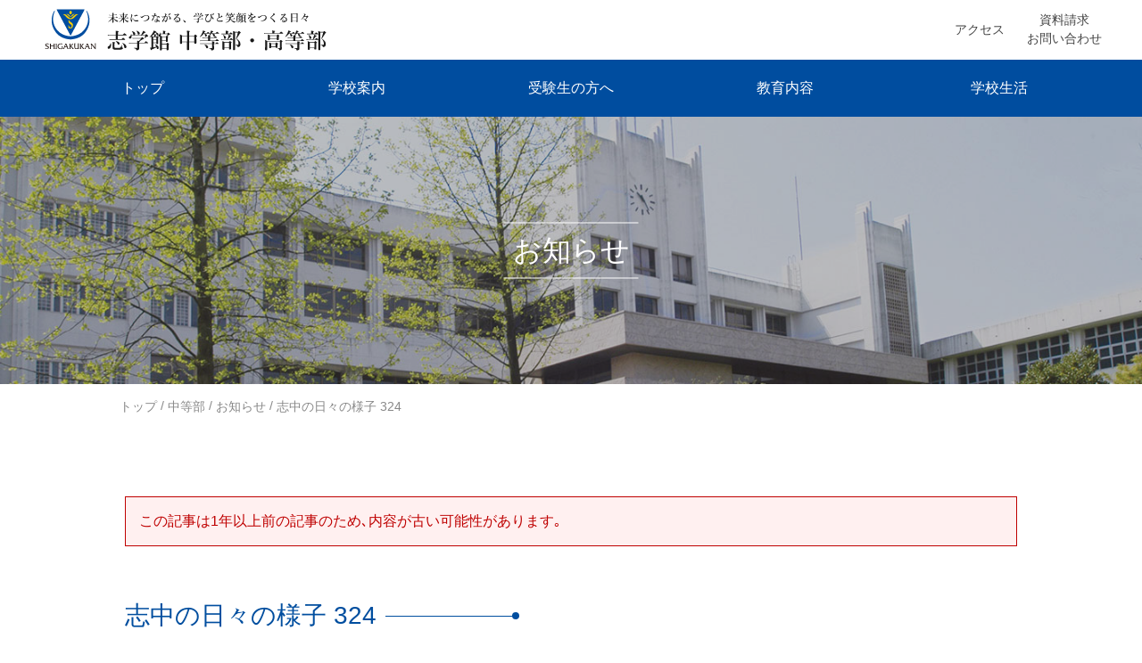

--- FILE ---
content_type: text/html; charset=UTF-8
request_url: https://www.shigakukan.ed.jp/jhs/jhs-info/24830/
body_size: 20349
content:
<!DOCTYPE html>
<html dir="ltr" lang="ja" class="no-js">
<head>
	<!-- Global site tag (gtag.js) - Google Analytics -->
	<script async src="https://www.googletagmanager.com/gtag/js?id=G-53SE2NXGWJ"></script>
	<script>
	  window.dataLayer = window.dataLayer || [];
	  function gtag(){dataLayer.push(arguments);}
	  gtag('js', new Date());
	  gtag('config', 'G-53SE2NXGWJ');
	</script>
	
	<meta charset="UTF-8">
	<meta name="viewport" content="width=device-width, initial-scale=1,user-scalable=no">
	<link rel="alternate" type="application/rss+xml" title="志学館中等部・高等部 &raquo; フィード" href="https://www.shigakukan.ed.jp/feed/" />
	<script>(function(html){html.className = html.className.replace(/\bno-js\b/,'js')})(document.documentElement);</script>
<title>志中の日々の様子 324 | 志学館中等部・高等部</title>

		<!-- All in One SEO 4.6.0 - aioseo.com -->
		<meta name="robots" content="max-image-preview:large" />
		<link rel="canonical" href="https://www.shigakukan.ed.jp/jhs/jhs-info/24830/" />
		<meta name="generator" content="All in One SEO (AIOSEO) 4.6.0" />
		<meta name="google" content="nositelinkssearchbox" />
		<script type="application/ld+json" class="aioseo-schema">
			{"@context":"https:\/\/schema.org","@graph":[{"@type":"Article","@id":"https:\/\/www.shigakukan.ed.jp\/jhs\/jhs-info\/24830\/#article","name":"\u5fd7\u4e2d\u306e\u65e5\u3005\u306e\u69d8\u5b50 324 | \u5fd7\u5b66\u9928\u4e2d\u7b49\u90e8\u30fb\u9ad8\u7b49\u90e8","headline":"\u5fd7\u4e2d\u306e\u65e5\u3005\u306e\u69d8\u5b50 324","author":{"@id":"https:\/\/www.shigakukan.ed.jp\/author\/y-yoshida\/#author"},"publisher":{"@id":"https:\/\/www.shigakukan.ed.jp\/#organization"},"image":{"@type":"ImageObject","url":"https:\/\/www.shigakukan.ed.jp\/contents\/wp-content\/uploads\/2023\/11\/IMG_3518.jpg","width":1920,"height":1440},"datePublished":"2023-11-08T13:20:38+09:00","dateModified":"2023-11-08T13:20:38+09:00","inLanguage":"ja","mainEntityOfPage":{"@id":"https:\/\/www.shigakukan.ed.jp\/jhs\/jhs-info\/24830\/#webpage"},"isPartOf":{"@id":"https:\/\/www.shigakukan.ed.jp\/jhs\/jhs-info\/24830\/#webpage"},"articleSection":"\u304a\u77e5\u3089\u305b, \u4e2d\u7b49\u90e8"},{"@type":"BreadcrumbList","@id":"https:\/\/www.shigakukan.ed.jp\/jhs\/jhs-info\/24830\/#breadcrumblist","itemListElement":[{"@type":"ListItem","@id":"https:\/\/www.shigakukan.ed.jp\/#listItem","position":1,"name":"\u5bb6","item":"https:\/\/www.shigakukan.ed.jp\/","nextItem":"https:\/\/www.shigakukan.ed.jp\/jhs\/jhs-info\/24830\/#listItem"},{"@type":"ListItem","@id":"https:\/\/www.shigakukan.ed.jp\/jhs\/jhs-info\/24830\/#listItem","position":2,"name":"\u5fd7\u4e2d\u306e\u65e5\u3005\u306e\u69d8\u5b50 324","previousItem":"https:\/\/www.shigakukan.ed.jp\/#listItem"}]},{"@type":"Organization","@id":"https:\/\/www.shigakukan.ed.jp\/#organization","name":"\u5fd7\u5b66\u9928\u4e2d\u7b49\u90e8\u30fb\u9ad8\u7b49\u90e8","url":"https:\/\/www.shigakukan.ed.jp\/"},{"@type":"Person","@id":"https:\/\/www.shigakukan.ed.jp\/author\/y-yoshida\/#author","url":"https:\/\/www.shigakukan.ed.jp\/author\/y-yoshida\/","name":"\u5409\u7530\u7fa9\u514b"},{"@type":"WebPage","@id":"https:\/\/www.shigakukan.ed.jp\/jhs\/jhs-info\/24830\/#webpage","url":"https:\/\/www.shigakukan.ed.jp\/jhs\/jhs-info\/24830\/","name":"\u5fd7\u4e2d\u306e\u65e5\u3005\u306e\u69d8\u5b50 324 | \u5fd7\u5b66\u9928\u4e2d\u7b49\u90e8\u30fb\u9ad8\u7b49\u90e8","inLanguage":"ja","isPartOf":{"@id":"https:\/\/www.shigakukan.ed.jp\/#website"},"breadcrumb":{"@id":"https:\/\/www.shigakukan.ed.jp\/jhs\/jhs-info\/24830\/#breadcrumblist"},"author":{"@id":"https:\/\/www.shigakukan.ed.jp\/author\/y-yoshida\/#author"},"creator":{"@id":"https:\/\/www.shigakukan.ed.jp\/author\/y-yoshida\/#author"},"image":{"@type":"ImageObject","url":"https:\/\/www.shigakukan.ed.jp\/contents\/wp-content\/uploads\/2023\/11\/IMG_3518.jpg","@id":"https:\/\/www.shigakukan.ed.jp\/jhs\/jhs-info\/24830\/#mainImage","width":1920,"height":1440},"primaryImageOfPage":{"@id":"https:\/\/www.shigakukan.ed.jp\/jhs\/jhs-info\/24830\/#mainImage"},"datePublished":"2023-11-08T13:20:38+09:00","dateModified":"2023-11-08T13:20:38+09:00"},{"@type":"WebSite","@id":"https:\/\/www.shigakukan.ed.jp\/#website","url":"https:\/\/www.shigakukan.ed.jp\/","name":"\u5fd7\u5b66\u9928\u4e2d\u7b49\u90e8\u30fb\u9ad8\u7b49\u90e8","description":"\u672a\u6765\u306b\u3064\u306a\u304c\u308b\u3001\u5b66\u3073\u3068\u7b11\u9854\u3092\u3064\u304f\u308b\u65e5\u3005","inLanguage":"ja","publisher":{"@id":"https:\/\/www.shigakukan.ed.jp\/#organization"}}]}
		</script>
		<!-- All in One SEO -->

<script type="text/javascript">
/* <![CDATA[ */
window._wpemojiSettings = {"baseUrl":"https:\/\/s.w.org\/images\/core\/emoji\/15.0.3\/72x72\/","ext":".png","svgUrl":"https:\/\/s.w.org\/images\/core\/emoji\/15.0.3\/svg\/","svgExt":".svg","source":{"concatemoji":"https:\/\/www.shigakukan.ed.jp\/contents\/wp-includes\/js\/wp-emoji-release.min.js?ver=6.5.7"}};
/*! This file is auto-generated */
!function(i,n){var o,s,e;function c(e){try{var t={supportTests:e,timestamp:(new Date).valueOf()};sessionStorage.setItem(o,JSON.stringify(t))}catch(e){}}function p(e,t,n){e.clearRect(0,0,e.canvas.width,e.canvas.height),e.fillText(t,0,0);var t=new Uint32Array(e.getImageData(0,0,e.canvas.width,e.canvas.height).data),r=(e.clearRect(0,0,e.canvas.width,e.canvas.height),e.fillText(n,0,0),new Uint32Array(e.getImageData(0,0,e.canvas.width,e.canvas.height).data));return t.every(function(e,t){return e===r[t]})}function u(e,t,n){switch(t){case"flag":return n(e,"\ud83c\udff3\ufe0f\u200d\u26a7\ufe0f","\ud83c\udff3\ufe0f\u200b\u26a7\ufe0f")?!1:!n(e,"\ud83c\uddfa\ud83c\uddf3","\ud83c\uddfa\u200b\ud83c\uddf3")&&!n(e,"\ud83c\udff4\udb40\udc67\udb40\udc62\udb40\udc65\udb40\udc6e\udb40\udc67\udb40\udc7f","\ud83c\udff4\u200b\udb40\udc67\u200b\udb40\udc62\u200b\udb40\udc65\u200b\udb40\udc6e\u200b\udb40\udc67\u200b\udb40\udc7f");case"emoji":return!n(e,"\ud83d\udc26\u200d\u2b1b","\ud83d\udc26\u200b\u2b1b")}return!1}function f(e,t,n){var r="undefined"!=typeof WorkerGlobalScope&&self instanceof WorkerGlobalScope?new OffscreenCanvas(300,150):i.createElement("canvas"),a=r.getContext("2d",{willReadFrequently:!0}),o=(a.textBaseline="top",a.font="600 32px Arial",{});return e.forEach(function(e){o[e]=t(a,e,n)}),o}function t(e){var t=i.createElement("script");t.src=e,t.defer=!0,i.head.appendChild(t)}"undefined"!=typeof Promise&&(o="wpEmojiSettingsSupports",s=["flag","emoji"],n.supports={everything:!0,everythingExceptFlag:!0},e=new Promise(function(e){i.addEventListener("DOMContentLoaded",e,{once:!0})}),new Promise(function(t){var n=function(){try{var e=JSON.parse(sessionStorage.getItem(o));if("object"==typeof e&&"number"==typeof e.timestamp&&(new Date).valueOf()<e.timestamp+604800&&"object"==typeof e.supportTests)return e.supportTests}catch(e){}return null}();if(!n){if("undefined"!=typeof Worker&&"undefined"!=typeof OffscreenCanvas&&"undefined"!=typeof URL&&URL.createObjectURL&&"undefined"!=typeof Blob)try{var e="postMessage("+f.toString()+"("+[JSON.stringify(s),u.toString(),p.toString()].join(",")+"));",r=new Blob([e],{type:"text/javascript"}),a=new Worker(URL.createObjectURL(r),{name:"wpTestEmojiSupports"});return void(a.onmessage=function(e){c(n=e.data),a.terminate(),t(n)})}catch(e){}c(n=f(s,u,p))}t(n)}).then(function(e){for(var t in e)n.supports[t]=e[t],n.supports.everything=n.supports.everything&&n.supports[t],"flag"!==t&&(n.supports.everythingExceptFlag=n.supports.everythingExceptFlag&&n.supports[t]);n.supports.everythingExceptFlag=n.supports.everythingExceptFlag&&!n.supports.flag,n.DOMReady=!1,n.readyCallback=function(){n.DOMReady=!0}}).then(function(){return e}).then(function(){var e;n.supports.everything||(n.readyCallback(),(e=n.source||{}).concatemoji?t(e.concatemoji):e.wpemoji&&e.twemoji&&(t(e.twemoji),t(e.wpemoji)))}))}((window,document),window._wpemojiSettings);
/* ]]> */
</script>
<style id='wp-emoji-styles-inline-css' type='text/css'>

	img.wp-smiley, img.emoji {
		display: inline !important;
		border: none !important;
		box-shadow: none !important;
		height: 1em !important;
		width: 1em !important;
		margin: 0 0.07em !important;
		vertical-align: -0.1em !important;
		background: none !important;
		padding: 0 !important;
	}
</style>
<link rel='stylesheet' id='wp-block-library-css' href='https://www.shigakukan.ed.jp/contents/wp-includes/css/dist/block-library/style.min.css?ver=6.5.7' type='text/css' media='all' />
<style id='classic-theme-styles-inline-css' type='text/css'>
/*! This file is auto-generated */
.wp-block-button__link{color:#fff;background-color:#32373c;border-radius:9999px;box-shadow:none;text-decoration:none;padding:calc(.667em + 2px) calc(1.333em + 2px);font-size:1.125em}.wp-block-file__button{background:#32373c;color:#fff;text-decoration:none}
</style>
<style id='global-styles-inline-css' type='text/css'>
body{--wp--preset--color--black: #000000;--wp--preset--color--cyan-bluish-gray: #abb8c3;--wp--preset--color--white: #ffffff;--wp--preset--color--pale-pink: #f78da7;--wp--preset--color--vivid-red: #cf2e2e;--wp--preset--color--luminous-vivid-orange: #ff6900;--wp--preset--color--luminous-vivid-amber: #fcb900;--wp--preset--color--light-green-cyan: #7bdcb5;--wp--preset--color--vivid-green-cyan: #00d084;--wp--preset--color--pale-cyan-blue: #8ed1fc;--wp--preset--color--vivid-cyan-blue: #0693e3;--wp--preset--color--vivid-purple: #9b51e0;--wp--preset--gradient--vivid-cyan-blue-to-vivid-purple: linear-gradient(135deg,rgba(6,147,227,1) 0%,rgb(155,81,224) 100%);--wp--preset--gradient--light-green-cyan-to-vivid-green-cyan: linear-gradient(135deg,rgb(122,220,180) 0%,rgb(0,208,130) 100%);--wp--preset--gradient--luminous-vivid-amber-to-luminous-vivid-orange: linear-gradient(135deg,rgba(252,185,0,1) 0%,rgba(255,105,0,1) 100%);--wp--preset--gradient--luminous-vivid-orange-to-vivid-red: linear-gradient(135deg,rgba(255,105,0,1) 0%,rgb(207,46,46) 100%);--wp--preset--gradient--very-light-gray-to-cyan-bluish-gray: linear-gradient(135deg,rgb(238,238,238) 0%,rgb(169,184,195) 100%);--wp--preset--gradient--cool-to-warm-spectrum: linear-gradient(135deg,rgb(74,234,220) 0%,rgb(151,120,209) 20%,rgb(207,42,186) 40%,rgb(238,44,130) 60%,rgb(251,105,98) 80%,rgb(254,248,76) 100%);--wp--preset--gradient--blush-light-purple: linear-gradient(135deg,rgb(255,206,236) 0%,rgb(152,150,240) 100%);--wp--preset--gradient--blush-bordeaux: linear-gradient(135deg,rgb(254,205,165) 0%,rgb(254,45,45) 50%,rgb(107,0,62) 100%);--wp--preset--gradient--luminous-dusk: linear-gradient(135deg,rgb(255,203,112) 0%,rgb(199,81,192) 50%,rgb(65,88,208) 100%);--wp--preset--gradient--pale-ocean: linear-gradient(135deg,rgb(255,245,203) 0%,rgb(182,227,212) 50%,rgb(51,167,181) 100%);--wp--preset--gradient--electric-grass: linear-gradient(135deg,rgb(202,248,128) 0%,rgb(113,206,126) 100%);--wp--preset--gradient--midnight: linear-gradient(135deg,rgb(2,3,129) 0%,rgb(40,116,252) 100%);--wp--preset--font-size--small: 13px;--wp--preset--font-size--medium: 20px;--wp--preset--font-size--large: 36px;--wp--preset--font-size--x-large: 42px;--wp--preset--spacing--20: 0.44rem;--wp--preset--spacing--30: 0.67rem;--wp--preset--spacing--40: 1rem;--wp--preset--spacing--50: 1.5rem;--wp--preset--spacing--60: 2.25rem;--wp--preset--spacing--70: 3.38rem;--wp--preset--spacing--80: 5.06rem;--wp--preset--shadow--natural: 6px 6px 9px rgba(0, 0, 0, 0.2);--wp--preset--shadow--deep: 12px 12px 50px rgba(0, 0, 0, 0.4);--wp--preset--shadow--sharp: 6px 6px 0px rgba(0, 0, 0, 0.2);--wp--preset--shadow--outlined: 6px 6px 0px -3px rgba(255, 255, 255, 1), 6px 6px rgba(0, 0, 0, 1);--wp--preset--shadow--crisp: 6px 6px 0px rgba(0, 0, 0, 1);}:where(.is-layout-flex){gap: 0.5em;}:where(.is-layout-grid){gap: 0.5em;}body .is-layout-flex{display: flex;}body .is-layout-flex{flex-wrap: wrap;align-items: center;}body .is-layout-flex > *{margin: 0;}body .is-layout-grid{display: grid;}body .is-layout-grid > *{margin: 0;}:where(.wp-block-columns.is-layout-flex){gap: 2em;}:where(.wp-block-columns.is-layout-grid){gap: 2em;}:where(.wp-block-post-template.is-layout-flex){gap: 1.25em;}:where(.wp-block-post-template.is-layout-grid){gap: 1.25em;}.has-black-color{color: var(--wp--preset--color--black) !important;}.has-cyan-bluish-gray-color{color: var(--wp--preset--color--cyan-bluish-gray) !important;}.has-white-color{color: var(--wp--preset--color--white) !important;}.has-pale-pink-color{color: var(--wp--preset--color--pale-pink) !important;}.has-vivid-red-color{color: var(--wp--preset--color--vivid-red) !important;}.has-luminous-vivid-orange-color{color: var(--wp--preset--color--luminous-vivid-orange) !important;}.has-luminous-vivid-amber-color{color: var(--wp--preset--color--luminous-vivid-amber) !important;}.has-light-green-cyan-color{color: var(--wp--preset--color--light-green-cyan) !important;}.has-vivid-green-cyan-color{color: var(--wp--preset--color--vivid-green-cyan) !important;}.has-pale-cyan-blue-color{color: var(--wp--preset--color--pale-cyan-blue) !important;}.has-vivid-cyan-blue-color{color: var(--wp--preset--color--vivid-cyan-blue) !important;}.has-vivid-purple-color{color: var(--wp--preset--color--vivid-purple) !important;}.has-black-background-color{background-color: var(--wp--preset--color--black) !important;}.has-cyan-bluish-gray-background-color{background-color: var(--wp--preset--color--cyan-bluish-gray) !important;}.has-white-background-color{background-color: var(--wp--preset--color--white) !important;}.has-pale-pink-background-color{background-color: var(--wp--preset--color--pale-pink) !important;}.has-vivid-red-background-color{background-color: var(--wp--preset--color--vivid-red) !important;}.has-luminous-vivid-orange-background-color{background-color: var(--wp--preset--color--luminous-vivid-orange) !important;}.has-luminous-vivid-amber-background-color{background-color: var(--wp--preset--color--luminous-vivid-amber) !important;}.has-light-green-cyan-background-color{background-color: var(--wp--preset--color--light-green-cyan) !important;}.has-vivid-green-cyan-background-color{background-color: var(--wp--preset--color--vivid-green-cyan) !important;}.has-pale-cyan-blue-background-color{background-color: var(--wp--preset--color--pale-cyan-blue) !important;}.has-vivid-cyan-blue-background-color{background-color: var(--wp--preset--color--vivid-cyan-blue) !important;}.has-vivid-purple-background-color{background-color: var(--wp--preset--color--vivid-purple) !important;}.has-black-border-color{border-color: var(--wp--preset--color--black) !important;}.has-cyan-bluish-gray-border-color{border-color: var(--wp--preset--color--cyan-bluish-gray) !important;}.has-white-border-color{border-color: var(--wp--preset--color--white) !important;}.has-pale-pink-border-color{border-color: var(--wp--preset--color--pale-pink) !important;}.has-vivid-red-border-color{border-color: var(--wp--preset--color--vivid-red) !important;}.has-luminous-vivid-orange-border-color{border-color: var(--wp--preset--color--luminous-vivid-orange) !important;}.has-luminous-vivid-amber-border-color{border-color: var(--wp--preset--color--luminous-vivid-amber) !important;}.has-light-green-cyan-border-color{border-color: var(--wp--preset--color--light-green-cyan) !important;}.has-vivid-green-cyan-border-color{border-color: var(--wp--preset--color--vivid-green-cyan) !important;}.has-pale-cyan-blue-border-color{border-color: var(--wp--preset--color--pale-cyan-blue) !important;}.has-vivid-cyan-blue-border-color{border-color: var(--wp--preset--color--vivid-cyan-blue) !important;}.has-vivid-purple-border-color{border-color: var(--wp--preset--color--vivid-purple) !important;}.has-vivid-cyan-blue-to-vivid-purple-gradient-background{background: var(--wp--preset--gradient--vivid-cyan-blue-to-vivid-purple) !important;}.has-light-green-cyan-to-vivid-green-cyan-gradient-background{background: var(--wp--preset--gradient--light-green-cyan-to-vivid-green-cyan) !important;}.has-luminous-vivid-amber-to-luminous-vivid-orange-gradient-background{background: var(--wp--preset--gradient--luminous-vivid-amber-to-luminous-vivid-orange) !important;}.has-luminous-vivid-orange-to-vivid-red-gradient-background{background: var(--wp--preset--gradient--luminous-vivid-orange-to-vivid-red) !important;}.has-very-light-gray-to-cyan-bluish-gray-gradient-background{background: var(--wp--preset--gradient--very-light-gray-to-cyan-bluish-gray) !important;}.has-cool-to-warm-spectrum-gradient-background{background: var(--wp--preset--gradient--cool-to-warm-spectrum) !important;}.has-blush-light-purple-gradient-background{background: var(--wp--preset--gradient--blush-light-purple) !important;}.has-blush-bordeaux-gradient-background{background: var(--wp--preset--gradient--blush-bordeaux) !important;}.has-luminous-dusk-gradient-background{background: var(--wp--preset--gradient--luminous-dusk) !important;}.has-pale-ocean-gradient-background{background: var(--wp--preset--gradient--pale-ocean) !important;}.has-electric-grass-gradient-background{background: var(--wp--preset--gradient--electric-grass) !important;}.has-midnight-gradient-background{background: var(--wp--preset--gradient--midnight) !important;}.has-small-font-size{font-size: var(--wp--preset--font-size--small) !important;}.has-medium-font-size{font-size: var(--wp--preset--font-size--medium) !important;}.has-large-font-size{font-size: var(--wp--preset--font-size--large) !important;}.has-x-large-font-size{font-size: var(--wp--preset--font-size--x-large) !important;}
.wp-block-navigation a:where(:not(.wp-element-button)){color: inherit;}
:where(.wp-block-post-template.is-layout-flex){gap: 1.25em;}:where(.wp-block-post-template.is-layout-grid){gap: 1.25em;}
:where(.wp-block-columns.is-layout-flex){gap: 2em;}:where(.wp-block-columns.is-layout-grid){gap: 2em;}
.wp-block-pullquote{font-size: 1.5em;line-height: 1.6;}
</style>
<link rel='stylesheet' id='theme-style-css' href='https://www.shigakukan.ed.jp/contents/wp-content/themes/maintheme/style.css?ver=6.5.7' type='text/css' media='all' />
<link rel='stylesheet' id='slick-style-css' href='https://www.shigakukan.ed.jp/contents/wp-content/themes/maintheme/js/slick/slick.css?ver=6.5.7' type='text/css' media='all' />
<link rel='stylesheet' id='slick-theme-style-css' href='https://www.shigakukan.ed.jp/contents/wp-content/themes/maintheme/js/slick/slick-theme.css?ver=6.5.7' type='text/css' media='all' />
<link rel='stylesheet' id='slick-mycss-css' href='https://www.shigakukan.ed.jp/contents/wp-content/themes/maintheme/js/slick/mycss.css?ver=6.5.7' type='text/css' media='all' />
<link rel='stylesheet' id='remodal-style-css' href='https://www.shigakukan.ed.jp/contents/wp-content/themes/maintheme/js/remodal/remodal.css?ver=6.5.7' type='text/css' media='all' />
<link rel='stylesheet' id='remodal-default-css' href='https://www.shigakukan.ed.jp/contents/wp-content/themes/maintheme/js/remodal/remodal-default-theme.css?ver=6.5.7' type='text/css' media='all' />
<link rel='stylesheet' id='remodal-my-css' href='https://www.shigakukan.ed.jp/contents/wp-content/themes/maintheme/js/remodal/mycss.css?ver=6.5.7' type='text/css' media='all' />
<link rel='stylesheet' id='spmenu-css' href='https://www.shigakukan.ed.jp/contents/wp-content/themes/maintheme/js/spMenu/spmenu.css?ver=6.5.7' type='text/css' media='all' />
<link rel='stylesheet' id='googleSearch-css' href='https://www.shigakukan.ed.jp/contents/wp-content/themes/maintheme/css/googleSearch.css?ver=6.5.7' type='text/css' media='all' />
<link rel='stylesheet' id='common-style-css' href='https://www.shigakukan.ed.jp/contents/wp-content/themes/maintheme/css/common.css?ver=1763869470' type='text/css' media='all' />
<link rel='stylesheet' id='sub-style-css' href='https://www.shigakukan.ed.jp/contents/wp-content/themes/maintheme/css/sub.css?ver=1763869470' type='text/css' media='all' />
<!--[if lte IE 9]>
<script type="text/javascript" src="https://www.shigakukan.ed.jp/contents/wp-content/themes/maintheme/js/flexibility.js?ver=6.5.7" id="flexibility-js"></script>
<![endif]-->
<!--[if lt IE 9]>
<script type="text/javascript" src="https://www.shigakukan.ed.jp/contents/wp-content/themes/maintheme/js/html5.js?ver=3.7.3" id="twentysixteen-html5-js"></script>
<![endif]-->
<script type="text/javascript" id="jquery-core-js-extra">
/* <![CDATA[ */
var chnvars = {"ytb_ids":null};
var myvars = {"theme_uri":"https:\/\/www.shigakukan.ed.jp\/contents\/wp-content\/themes\/maintheme","ajaxUrl":"https:\/\/www.shigakukan.ed.jp\/contents\/wp-admin\/admin-ajax.php"};
/* ]]> */
</script>
<script type="text/javascript" src="https://www.shigakukan.ed.jp/contents/wp-includes/js/jquery/jquery.min.js?ver=3.7.1" id="jquery-core-js"></script>
<script type="text/javascript" src="https://www.shigakukan.ed.jp/contents/wp-includes/js/jquery/jquery-migrate.min.js?ver=3.4.1" id="jquery-migrate-js"></script>
<link rel='shortlink' href='https://www.shigakukan.ed.jp/?p=24830' />
<link rel="apple-touch-icon" sizes="180x180" href="/contents/wp-content/uploads/fbrfg/apple-touch-icon.png">
<link rel="icon" type="image/png" sizes="32x32" href="/contents/wp-content/uploads/fbrfg/favicon-32x32.png">
<link rel="icon" type="image/png" sizes="16x16" href="/contents/wp-content/uploads/fbrfg/favicon-16x16.png">
<link rel="manifest" href="/contents/wp-content/uploads/fbrfg/site.webmanifest">
<link rel="mask-icon" href="/contents/wp-content/uploads/fbrfg/safari-pinned-tab.svg" color="#5bbad5">
<link rel="shortcut icon" href="/contents/wp-content/uploads/fbrfg/favicon.ico">
<meta name="msapplication-TileColor" content="#2d89ef">
<meta name="msapplication-config" content="/contents/wp-content/uploads/fbrfg/browserconfig.xml">
<meta name="theme-color" content="#ffffff"></head>

<body class="post-template-default single single-post postid-24830 single-format-standard">

	<svg class="SvgIcon">
	<symbol id="logo" viewBox="0 0 602 90">
<g>
	<g>
		<path class="st0" d="M90.5,5.2c0,0-0.6-1-1.3-1c-0.7,0,0,1.4,0,1.4s11.3,22.1-6.5,41.4C72,58.7,55.4,58.7,55.4,58.7
			s-16.6,0-27.3-11.7C10.3,27.7,21.6,5.6,21.6,5.6s0.7-1.4,0-1.4c-0.7,0-1.3,1-1.3,1S5.9,26.6,24.2,50.7
			c11.2,14.7,31.2,14.7,31.2,14.7s20,0,31.2-14.7C104.9,26.6,90.5,5.2,90.5,5.2"/>
		<path class="st0" d="M84.9,2.6L56.4,55.8c0,0-0.5,0.9-1,0.9c-0.4,0-1-0.9-1-0.9L26,2.6C25.1,1,27.1,1,27.1,1h28.4h28.4
			C83.8,1,85.8,1,84.9,2.6"/>
		<path class="st1" d="M55.4,4.5L55.4,4.5c-1.5,0-2.7,1.6-2.7,3.6c0,2,1.2,3.6,2.7,3.6c1.5,0,2.7-1.6,2.7-3.6
			C58.1,6.1,56.9,4.5,55.4,4.5"/>
		<path class="st1" d="M58.3,13.6c-1,1.4-2.4,2.6-2.9,2.6c-0.5,0-1.9-1.3-2.9-2.6c-1-1.4-3.1-3.5-6.1-2.1c0,0,1.4-0.1,3.4,2.3
			c2,2.5,4.1,3.1,5.6,3.1c1.5,0,3.5-0.7,5.5-3.1c2-2.5,3.4-2.3,3.4-2.3C61.4,10.1,59.3,12.2,58.3,13.6"/>
		<path class="st1" d="M65.4,12.5c-3.3,2.3-4.5,4-5.6,5c-1.7,1.5-3.5,2.7-4.4,2.7c-0.9,0-2.7-1.3-4.4-2.7c-1.1-1-2.3-2.7-5.6-5
			c-3.3-2.3-6.5-0.3-6.5-0.3s2.5,0.1,5.3,3.2c2.8,3.1,5.5,6.8,11.1,6.8c5.6,0,8.3-3.7,11.1-6.8c2.8-3.1,5.3-3.2,5.3-3.2
			S68.6,10.3,65.4,12.5"/>
		<path class="st1" d="M50.8,33.7v6.9c0,0,2.2,1.4,4.7,1.4c2.5,0,5-2.2,5-6.5c0,0,0.2-4.3-3.3-6.2c0,0-5.6-2.9-5.2-5.9
			c0,0-1.5,1-1.1,3.6c0.4,2.5,1.3,4.2,4.7,6.3C59,35.5,58,40,55.4,40C52.5,40,50.8,33.7,50.8,33.7"/>
		<path class="st2" d="M8.3,76.4c-0.7-0.7-1.8-1.1-2.8-1.1c-1,0-2.3,0.4-2.3,1.6c0,2.4,6,2.4,6,5.6c0,1.9-2,3.6-4.7,3.6
			c-1.1,0-2.1-0.2-3.1-0.5L1,83.5c1,0.9,2.5,1.5,3.8,1.5c1,0,2.5-0.6,2.5-1.8c0-2.7-6-2.2-6-6c0-2.2,2.3-3.1,4.4-3.1
			c0.9,0,1.8,0.1,2.6,0.4V76.4z"/>
		<path class="st2" d="M13.1,80.3v3.2c0,0.8-0.1,2.1,0.8,2.4v0.1h-3.3v-0.1c0.9-0.3,0.8-1.6,0.8-2.4v-6.6c0-0.8,0.1-2.1-0.8-2.4
			v-0.1h3.3v0.1c-0.9,0.3-0.8,1.6-0.8,2.4V79h6.3v-2.2c0-0.8,0.1-2.1-0.8-2.4v-0.1H22v0.1c-0.9,0.3-0.8,1.6-0.8,2.4v6.6
			c0,0.8-0.1,2.1,0.8,2.4v0.1h-3.4v-0.1c0.9-0.3,0.8-1.6,0.8-2.4v-3.2H13.1z"/>
		<path class="st2" d="M24,76.8c0-0.8,0.1-2.1-0.8-2.4v-0.1h3.3v0.1c-0.9,0.3-0.8,1.6-0.8,2.4v6.6c0,0.8-0.1,2.1,0.8,2.4v0.1h-3.3
			v-0.1c0.9-0.3,0.8-1.6,0.8-2.4V76.8z"/>
		<path class="st2" d="M37.5,76.4L37.5,76.4c-0.8-0.8-2.1-1-3.2-1c-2.7,0-4.8,1.8-4.8,4.6c0,2.8,2.3,5,5,5c0.8,0,1.7-0.1,2.4-0.3
			v-2.5c0-0.8,0-1.7-0.8-2V80h2.7v0.1c-0.1,0.2-0.1,0.5-0.1,0.8v4c0,0.3,0,0.5,0.1,0.8c-1.4,0.3-2.8,0.5-4.2,0.5
			c-4.5,0-7.1-2.5-7.1-6c0-3.8,3-6.1,7.2-6.1c0.9,0,1.8,0.1,2.8,0.3V76.4z"/>
		<path class="st2" d="M46.9,80.3h-3.5l1.7-4.4L46.9,80.3z M47.4,81.6l0.9,2.5c0.5,1.2,0.6,1.4-0.2,1.8v0.1h3.6v-0.1
			c-1-0.5-1.3-1.5-1.7-2.5l-3.7-9h-2.8v0.1c0.8,0.3,0.5,1,0.3,1.6l-2.9,7.3c-0.4,1-0.7,2-1.7,2.5v0.1h3.2v-0.1
			c-0.8-0.3-0.7-0.8-0.3-1.8l0.9-2.5H47.4z"/>
		<path class="st2" d="M53.2,76.8c0-0.8,0.1-2.1-0.8-2.4v-0.1h3.4v0.1C54.9,74.7,55,76,55,76.8v6.6c0,0.8-0.1,2.1,0.8,2.4v0.1h-3.4
			v-0.1c0.9-0.3,0.8-1.6,0.8-2.4V76.8z M57.5,76.8c0.6-0.8,1.6-1.9,0.5-2.4v-0.1h3.2v0l-4,5.2l3.5,4.7c0.5,0.7,1.2,1.2,2.1,1.7v0.1
			h-1.7c-0.9,0-1.7-0.3-2-0.8l-3.9-5.3L57.5,76.8z"/>
		<path class="st2" d="M71,84.7c-0.8,1-2.2,1.4-3.4,1.4c-1.2,0-2.4-0.4-3.2-1.2c-0.9-1-0.9-2.2-0.9-3.5v-4.7c0-0.8,0.1-2.1-0.8-2.4
			v-0.1H66v0.1c-0.9,0.3-0.8,1.6-0.8,2.4v4.7c0,2.3,1,3.4,2.8,3.4c1,0,2-0.4,2.6-1.2c0.4-0.5,0.4-1,0.4-1.6v-5.3
			c0-0.8,0.1-2.1-0.8-2.4v-0.1h3.3l0,0.1c-0.9,0.3-0.8,1.6-0.8,2.4v6.6c0,0.8-0.1,2.1,0.8,2.4v0.1H71V84.7z"/>
		<path class="st2" d="M75.7,76.8c0-0.8,0.1-2.1-0.8-2.4v-0.1h3.4v0.1c-0.9,0.3-0.8,1.6-0.8,2.4v6.6c0,0.8-0.1,2.1,0.8,2.4v0.1h-3.4
			v-0.1c0.9-0.3,0.8-1.6,0.8-2.4V76.8z M80,76.8c0.6-0.8,1.6-1.9,0.5-2.4v-0.1h3.2v0l-4,5.2l3.5,4.7c0.5,0.7,1.2,1.2,2.1,1.7v0.1
			h-1.7c-0.9,0-1.7-0.3-2-0.8l-3.9-5.3L80,76.8z"/>
		<path class="st2" d="M92.5,80.3h-3.5l1.7-4.4L92.5,80.3z M93.1,81.6L94,84c0.5,1.2,0.6,1.4-0.2,1.8v0.1h3.6v-0.1
			c-1-0.5-1.3-1.5-1.7-2.5l-3.7-9h-2.8v0.1c0.8,0.3,0.5,1,0.3,1.6l-2.9,7.3c-0.4,1-0.7,2-1.7,2.5v0.1h3.2v-0.1
			c-0.8-0.3-0.7-0.8-0.4-1.8l0.9-2.5H93.1z"/>
		<path class="st2" d="M100.2,83.6c0,1,0,1.7,0.9,2.2v0.1H98v-0.1c0.9-0.5,0.9-1.2,0.9-2.2v-7c0-1,0-1.7-0.9-2.2v-0.1h2.6v0
			c0.1,0.2,0.1,0.3,0.3,0.4l0.2,0.4l6.4,8.1v-6.7c0-1,0-1.7-0.9-2.2v-0.1h3.1v0.1c-0.9,0.5-0.9,1.2-0.9,2.2v9.8
			c-1.2-0.4-1.8-1-2.6-2l-6-7.6V83.6z"/>
	</g>
	<g>
		<path class="st3" d="M141.9,77.2c0,4.5-1.8,8.2-5.1,8.2c-1.4,0-2.3-1-2.3-2.4c0-1.3,0.5-2.1,2-3c2.3-1.2,4-3.7,4.4-6.8
			c0-0.2,0.5-0.3,0.5,0C141.7,74.6,141.9,75.9,141.9,77.2z M156.5,65.1h7.7c2.5-2.7,3.1-3.1,3.4-3.1c0.4,0,0.9,0.4,3.1,2.2
			c1,0.8,1.3,1.2,1.3,1.5c0,0.3-0.1,0.5-0.6,0.5h-29.8c-0.9,0-1.9,0.1-3.1,0.3l-0.5-1.7c1.4,0.3,2.4,0.4,3.4,0.4h10.6v-8.6h-13.7
			c-1,0-2,0.1-3.2,0.3l-0.5-1.7c1.4,0.3,2.5,0.4,3.6,0.4h13.8v-2.8c0-2.9-0.1-4.4-0.2-5.8c5.8,0.5,6.4,1.1,6.4,1.6
			c0,0.5-0.5,0.9-1.6,1.2v5.8H167c2.6-2.9,3.1-3.3,3.4-3.3c0.4,0,0.9,0.4,3.3,2.3c1.1,0.9,1.5,1.3,1.5,1.6s-0.1,0.5-0.6,0.5h-18.2
			V65.1z M149.2,81.9c0,1.5,0.7,1.8,5.9,1.8c3.6,0,6.1-0.4,6.9-1c0.7-0.6,1.4-2.3,2.3-5.7c0-0.2,0.5-0.2,0.5,0
			c0.1,1.6,0.3,3.9,0.4,4.8c0,0.6,0.1,0.7,1.1,1.1c0.6,0.3,0.9,0.8,0.9,1.4c0,1.2-0.9,2-2.9,2.5c-2,0.5-5.1,0.7-9.6,0.7
			c-8.3,0-9.7-0.8-9.7-5.4c0-1.1,0.1-2.3,0.1-7.1c0-1.4,0-2.7-0.2-4.1c4.6,0.5,5.6,0.7,5.6,1.4c0,0.5-0.2,0.7-1.3,1.2V81.9z
			 M157.9,76.6c-1.2,0-1.5-0.3-2.5-2.7c-0.8-1.8-2-3.1-3.7-4.4c-0.2-0.1,0-0.5,0.2-0.5c5.8,0.8,8.3,2.5,8.3,5.1
			C160.2,75.6,159.2,76.6,157.9,76.6z M172.3,84.1c-1.5,0-1.9-0.7-2.6-3.7c-0.8-3.4-2-5.4-3.9-7.2c-0.2-0.1,0.1-0.5,0.3-0.4
			c5.3,1.9,8.6,5.1,8.6,8.5C174.7,83,173.7,84.1,172.3,84.1z"/>
		<path class="st3" d="M205.8,56.5c1-1.5,2-3.4,2.9-5.3c0.7-1.5,1.3-3,1.6-4.1c4.1,1.9,5.4,2.6,5.4,3.2c0,0.5-0.5,0.9-2.1,0.9
			c-1.7,1.8-4.3,4-6.3,5.3h7.1c1.9-2,2.2-2.3,2.6-2.3c0.5,0,0.8,0.3,2.9,2.4c0.9,1,1.2,1.3,1.2,1.7c0,0.7-0.2,0.9-2,1
			c-0.7,0-0.8,0-1.1,0.4c-1,0.9-2.8,2-4.3,2.8c-0.2,0.1-0.5-0.1-0.4-0.4c0.5-1.2,1-2.6,1.5-4.6h-29c0.3,3.9-1.1,6.3-3.6,6.3
			c-1.4,0-2.4-1-2.4-2.4c0-1,0.4-1.6,1.4-2.2c2.4-1.2,3-2.1,3.4-5c0-0.2,0.4-0.3,0.5,0c0.2,0.8,0.4,1.5,0.5,2.3H205.8z M197.7,71.6
			c0-1.5,0-2-0.1-3.4c1.6,0.3,2.8,0.5,3.6,0.6c2.2-2,3.3-3.4,4.6-5.2h-14.9c-0.8,0-1.5,0.1-2.6,0.4l-0.5-1.8c1.2,0.3,2,0.4,3,0.4
			h15.1c1.9-1.7,2.2-2,2.6-2c0.5,0,0.8,0.3,2.6,1.9c0.8,0.7,1,1,1,1.4c0,0.6-0.5,0.9-2.2,0.9c-3.1,2.2-4.9,3.3-7.2,4.4
			c0.9,0.2,0.9,0.4,0.9,0.7c0,0.5-0.4,0.8-1.6,1.3v1.4h11.1c2.3-2.9,2.9-3.2,3.2-3.2c0.4,0,0.9,0.4,3.3,2.2c1.1,0.9,1.5,1.3,1.5,1.6
			c0,0.3-0.1,0.5-0.6,0.5h-18.5v4.8c0,2.5,0.1,3.7,0.1,5.4c0,1.2-0.3,2.2-0.8,3c-0.8,1.1-2.3,1.7-4.6,1.7c-0.9,0-1-0.2-1.1-1.2
			c-0.2-1.6-1.5-2.4-5.2-3.3c-0.2,0-0.2-0.6,0-0.6c2.5,0.2,4.9,0.3,6.5,0.3c0.5,0,0.8-0.2,0.8-0.7v-9.4h-14.4
			c-0.9,0-1.7,0.1-2.9,0.3l-0.5-1.7c1.3,0.3,2.2,0.4,3.2,0.4h14.6V71.6z M191.1,56c-1.2,0-1.7-0.6-2.2-2.9c-0.5-1.9-1.3-3.6-2.5-4.8
			c-0.1-0.2,0-0.5,0.3-0.5c4.8,1.4,6.8,3.1,6.8,5.5C193.6,54.8,192.5,56,191.1,56z M200.7,55.2c-1.3,0-1.6-0.5-2.1-2.9
			c-0.4-2-1.2-3.6-2.5-5.1c-0.1-0.2,0-0.5,0.2-0.4c4.8,1.6,6.9,3.4,6.9,5.9C203.2,54.2,202.1,55.2,200.7,55.2z"/>
		<path class="st3" d="M231.9,82.4c2.2-0.4,4.4-1,6.6-1.6c-0.8-1.7-1.7-3-3.1-4.4c-0.1-0.2,0-0.5,0.3-0.4c4.8,1.4,7.9,4.1,7.9,7.1
			c0,1.8-1,3-2.4,3c-0.9,0-1.2-0.4-1.6-1.8c-0.2-0.8-0.5-1.6-0.7-2.3c-3.4,2.1-5.3,3.1-10.4,5.1c-0.1,1.1-0.4,1.5-0.9,1.5
			c-0.5,0-0.9-0.8-2.4-5.3c0.9,0,1.9-0.2,2.8-0.3V71c0-4.1,0-8.1-0.2-12.2c-1,0.6-2,1.3-3.1,1.8c-0.2,0.1-0.5-0.3-0.3-0.5
			c2.4-2.5,4.6-5.3,6.2-8c1.2-2,2.1-4,2.5-5.6c4.9,2,5.5,2.3,5.5,2.7c0,0.5-0.5,0.6-1.6,0.7c4.3,1.4,6,2.6,6,4.6
			c0,1.2-0.9,2.2-1.9,2.2c-0.9,0-1-0.1-2-2.4c-0.7-1.6-1.5-2.6-2.6-3.8c-2.1,3-4.8,5.5-7.7,7.7c1.3,0.5,1.8,0.8,3.3,1.7h1.6V57
			c0-1-0.1-1.9-0.2-2.7c4.7,0.4,5.1,0.8,5.1,1.2c0,0.3-0.4,0.6-1.2,1v3.3h1c1.3-1.4,1.6-1.6,2-1.6c0.5,0,0.9,0.3,2.3,1.4
			c0.6,0.5,0.9,0.8,0.9,1.2c0,0.3-0.2,0.5-1.1,1.2v1.8c0,5.8,0.1,8.8,0.1,9.8c0,1.2-0.6,1.7-2.2,1.7c-1.4,0-1.7-0.4-1.7-1.5v-0.6
			h-6.8V82.4z M238.7,60.8h-6.8v4.9h6.8V60.8z M231.9,72h6.8v-5.2h-6.8V72z M252.9,53.2v-3c0-1.1-0.1-2.2-0.3-3.3
			c5.3,0.5,5.7,0.9,5.7,1.3c0,0.4-0.4,0.7-1.3,1.2v3.8h4.8c1.5-1.8,1.9-2.1,2.2-2.1c0.5,0,0.8,0.3,2.7,1.9c0.9,0.8,1.1,1.1,1.1,1.5
			c0,0.5-0.5,0.8-1.5,0.9c-0.3,0-0.6,0.2-1.1,0.6c-1,0.7-1.9,1.4-3.2,2.2c0.3,0.2,0.7,0.5,1.1,0.8c0.7,0.5,1,0.9,1,1.2
			c0,0.3-0.2,0.5-1.1,1.1v1.2c0,3.3,0.1,5.5,0.1,6.2c0,1.4-0.8,2-2.4,2c-1.4,0-1.8-0.5-1.8-1.8v-0.2h-8.5v6h9.5
			c1.7-1.9,2-2.1,2.4-2.1c0.5,0,0.9,0.3,2.5,1.5c0.8,0.6,1,1,1,1.3c0,0.3-0.1,0.5-1.2,1.3v1.6c0,4.9,0.1,7.5,0.1,8.3
			c0,1.4-0.9,2-2.5,2c-1.4,0-1.9-0.5-1.9-1.9v-1.4h-10v1.5c0,1.5-0.7,2-2.4,2c-1.4,0-1.9-0.5-1.9-1.6c0-3.5,0.2-7,0.2-21
			c0-2.5,0-4.9-0.1-7.4c-0.4,0.2-0.8,0.4-1.3,0.4c-1.3,0-2.1-0.8-2.1-2.1c0-1.2,0.4-1.7,1.5-2.1c1.5-0.6,2.3-1.9,2.6-4.1
			c0-0.2,0.4-0.2,0.5,0c0.3,0.8,0.5,1.5,0.6,2.1H252.9z M248.1,54.2c0.1,1.1,0,2.2-0.5,3.2c1.4,0.7,2.1,1.1,3.2,1.9h7.9
			c1.4-1.5,1.7-1.8,2.1-1.8c0.2,0,0.4,0,0.7,0.2c0.4-1.2,0.6-2.4,0.9-3.5H248.1z M259.1,60.3h-8.5v7.3h8.5V60.3z M250.6,84.4h10
			v-8.7h-10V84.4z"/>
		<path class="st3" d="M308.6,71.5c0.1,8.4,0.2,12.7,0.2,14.9c0,1.5-0.9,2-2.9,2c-1.4,0-2-0.5-2-1.6c0-1.7,0.1-6.7,0.2-15.4h-10.5
			v1.9c0,1.2-0.8,1.7-2.7,1.7c-1.2,0-1.8-0.4-1.8-1.5c0-1.9,0.2-5.2,0.2-11.5c0-2.4,0-4.7-0.2-7.2c2.5,1.1,2.9,1.3,5,2.6h10.1
			c0-7.3-0.1-8.7-0.4-10.6c5.9,0.5,6.3,0.6,6.3,1.4c0,0.5-0.1,0.5-1.5,1.3v7.9h10.6c1.7-2,2.2-2.3,2.6-2.3c0.5,0,0.8,0.3,2.7,1.9
			c0.9,0.8,1.1,1.1,1.1,1.5c0,0.5-0.3,0.8-1.5,1.5v2.1c0,5.6,0.1,9.4,0.1,10.7c0,1.2-0.9,1.8-2.7,1.8c-1.3,0-1.9-0.4-1.9-1.5v-1.7
			H308.6z M304.1,70.4c0-2.8,0-6,0-9.5v-2.4h-10.6v11.9H304.1z M319.6,70.4V58.5h-11.1c0,1.6,0,8.1,0,11.9H319.6z"/>
		<path class="st3" d="M339.7,53.1c-2.3,3.2-5,5.7-7.9,7.2c-0.2,0.1-0.5-0.2-0.4-0.4c2-2.3,3.8-5.2,5.1-8.1c0.8-1.9,1.4-3.7,1.6-5.4
			c4.6,1.3,5.5,1.7,5.5,2.3c0,0.5-0.5,0.8-1.9,0.9c-0.4,0.8-0.9,1.6-1.4,2.4h5.9c1.7-2,2.3-2.4,2.6-2.4c0.4,0,1,0.4,2.7,1.7
			c0.8,0.6,1.1,1,1.1,1.3c0,0.3-0.1,0.5-0.6,0.5h-10c3.3,1,4.6,2.1,4.6,3.8c0,1.3-0.9,2.3-2.2,2.3c-1.3,0-1.5-0.3-1.9-2.7
			c-0.4-1.7-0.7-2.5-1.5-3.4H339.7z M356.3,53.1c-1.1,1.5-2.5,2.7-4,3.8c2,0.3,2.3,0.6,2.3,0.9c0,0.4-0.3,0.8-1.3,1.1v2.2h8
			c2-2.2,2.6-2.6,2.9-2.6c0.4,0,0.9,0.4,2.7,1.8c0.8,0.6,1.1,1,1.1,1.4s-0.1,0.5-0.6,0.5h-14.1v5.5h11.5c2.2-2.5,2.7-2.8,3.1-2.8
			c0.4,0,0.9,0.4,2.9,2c0.9,0.7,1.2,1.1,1.2,1.4c0,0.3-0.1,0.5-0.6,0.5h-36.3c-0.8,0-1.6,0.1-2.7,0.3l-0.5-1.7
			c1.2,0.3,2.1,0.4,3.1,0.4h14.1v-5.5h-9.1c-0.8,0-1.6,0.1-2.7,0.3l-0.5-1.7c1.2,0.3,2.1,0.4,3,0.4h9.3v-0.5c0-1.4,0-2.8-0.2-4.2
			c0.9,0.1,1.6,0.2,2.3,0.2c1.2-2,2-3.8,2.7-5.6c0.5-1.5,0.9-2.9,1.2-4.6c3.7,0.8,5.2,1.5,5.2,2.1c0,0.5-0.5,0.8-1.9,1
			c-0.5,0.8-1,1.6-1.5,2.3h8.5c2-2.4,2.5-2.7,2.8-2.7c0.4,0,1,0.4,3,1.9c1,0.7,1.3,1.1,1.3,1.4c0,0.3-0.1,0.5-0.6,0.5h-12.5
			c3.1,0.8,4.4,1.9,4.4,3.5c0,1.3-1,2.4-2.2,2.4c-1.2,0-1.6-0.5-2-2.6c-0.3-1.4-0.8-2.5-1.5-3.2H356.3z M361.8,80.1
			c0,1.5,0.1,3.7,0.1,5c0,1-0.4,1.9-1,2.5c-0.9,0.8-2.3,1.2-4.2,1.2c-0.7,0-0.8-0.1-1-1.3c-0.3-1.4-1.4-2.3-5-3.1
			c-0.2,0-0.2-0.6,0-0.6c2,0.1,4.5,0.4,6.2,0.4c0.5,0,0.7-0.1,0.7-0.7V75h-22.1c-0.8,0-1.6,0.1-2.7,0.3l-0.5-1.7
			c1.2,0.3,2.1,0.4,3,0.4h22.3v-0.8c0-1.5,0-2.1-0.3-3.6c5.2,0.6,5.7,0.7,5.7,1.4c0,0.4-0.3,0.5-1.2,1v2.1h3.3
			c2-2.2,2.5-2.6,2.8-2.6c0.4,0,0.9,0.4,2.7,1.8c0.8,0.6,1.1,1,1.1,1.4c0,0.3-0.1,0.5-0.6,0.5h-9.4V80.1z M346.8,84.3
			c-1.2,0-1.5-0.3-2.5-3.2c-0.7-2-1.6-3.3-3-4.3c-0.2-0.1,0-0.5,0.2-0.4c4.7,0.7,7.6,2.7,7.6,5.2C349.2,83.2,348.2,84.3,346.8,84.3z
			"/>
		<path class="st3" d="M390.4,65.5c0.8-2,1.5-4.3,2.1-6.2c0.5-1.6,0.7-3,0.7-3.8c4.3,1.3,5.6,2,5.6,2.5c0,0.5-0.4,0.8-1.7,0.9
			c-1.7,2.5-4,5.1-5.6,6.6h3.7c2.1-2.6,2.6-3,3-3c0.4,0,0.9,0.4,2.9,2.1c0.9,0.8,1.3,1.2,1.3,1.5s-0.1,0.5-0.6,0.5h-21.6
			c-0.9,0-1.8,0.1-3.1,0.3l-0.5-1.7c1.4,0.3,2.5,0.4,3.6,0.4H390.4z M387,49.8c0-1-0.1-1.9-0.2-2.9c5.4,0.5,5.9,1,5.9,1.4
			c0,0.4-0.5,0.8-1.4,1.3v3.6h3.3c2-2.3,2.5-2.7,2.8-2.7c0.4,0,0.9,0.4,2.9,1.9c0.9,0.7,1.2,1,1.2,1.4s-0.1,0.5-0.6,0.5h-20.3
			c-0.8,0-1.5,0.1-2.6,0.3l-0.5-1.7c1.2,0.3,2.2,0.4,3.1,0.4h6.3V49.8z M384,84v2c0,1.1-0.9,1.7-2.4,1.7c-1.3,0-1.9-0.5-1.9-1.5
			c0-1.1,0.1-2.2,0.1-6.7c0-3.5,0-7-0.2-10.5c2.2,1,2.6,1.1,4.8,2.2h9c1.6-1.9,2-2.2,2.3-2.2c0.5,0,0.9,0.3,2.6,1.6
			c0.8,0.6,1,0.9,1,1.3c0,0.5-0.2,0.7-1.3,1.5v2c0,5.2,0.1,8.7,0.1,9.9c0,1.2-0.8,1.7-2.5,1.7c-1.3,0-1.8-0.5-1.8-1.5V84H384z
			 M384.9,64.3c-1.1,0-1.6-0.6-1.8-2.1c-0.2-2.6-0.7-4.1-2-6c-0.1-0.2,0.3-0.5,0.5-0.4c3.9,2,5.7,3.8,5.7,6
			C387.4,63.3,386.3,64.3,384.9,64.3z M394,72.4H384V83h9.9V72.4z M412.7,49.6c1.6-1.8,2-2,2.3-2c0.5,0,0.8,0.3,2.7,2
			c0.8,0.8,1.1,1.1,1.1,1.5c0,0.5-0.2,0.7-1.5,1c-2.7,4.9-3.5,6.1-7.5,11.6c6.2,4.1,8.4,7.2,8.4,11.9c0,2.3-0.8,4.1-2.1,5.1
			c-0.9,0.7-2,1-3.3,1c-0.6,0-0.8-0.3-1.1-1.4c-0.4-1.3-1.3-2-4.1-2.7c-0.2,0-0.2-0.7,0-0.7c1.5,0.1,3.6,0.1,4.7,0.1
			c0.5,0,1-0.1,1.2-0.3c0.5-0.4,0.5-1.2,0.5-2.8c0-3.8-1.7-7.1-5.3-10.1c1.9-5,3.2-9.2,4.1-13.2h-6.2v29.4c0,3.7,0.1,5.5,0.1,6.7
			c0,1.3-1,1.7-2.5,1.7c-1.5,0-1.8-0.6-1.8-1.5c0-1.5,0.1-6.1,0.1-25.3c0-8,0-11.7-0.2-14.3c2.1,0.8,2.7,1,4.6,2.2H412.7z"/>
		<path class="st3" d="M447.3,67.5c0,2.2-1.8,4.1-4.1,4.1c-2.2,0-4.1-1.8-4.1-4.1c0-2.3,1.8-4.1,4.1-4.1
			C445.5,63.4,447.3,65.2,447.3,67.5z"/>
		<path class="st3" d="M486.2,49.2c0-0.7,0-1.6-0.2-2.7c5.7,0.5,6.2,1,6.2,1.5c0,0.5-0.6,0.9-1.6,1.3V52h11.1
			c2.5-2.7,3.1-3.1,3.4-3.1c0.4,0,0.9,0.4,3,2.1c1,0.8,1.3,1.2,1.3,1.5c0,0.3-0.1,0.5-0.6,0.5h-36.5c-1,0-1.9,0.1-3.2,0.3l-0.5-1.7
			c1.5,0.3,2.6,0.4,3.6,0.4h13.9V49.2z M502.1,68.7c1.5-1.7,1.9-2,2.3-2c0.5,0,0.8,0.3,2.6,1.6c0.8,0.7,1,1,1,1.4
			c0,0.5-0.4,0.9-1.5,1.4v2.2c0,7.3,0.1,9.1,0.1,11.2c0,1.8-0.5,2.6-1.7,3.3c-0.9,0.5-1.9,0.8-2.9,0.8c-0.6,0-0.8-0.1-1-1.3
			c-0.3-1.5-0.9-2-4-3.1c-0.2-0.1-0.2-0.5,0-0.5c2.1,0.2,3.4,0.3,4.9,0.3c0.5,0,0.6-0.1,0.6-0.6V69.8h-27.3v16.9c0,1.4-0.7,2-2.6,2
			c-1.4,0-1.8-0.5-1.8-1.7c0-2.5,0.1-5,0.1-15.1c0-1.8,0-3.6-0.1-5.3c2.2,0.9,2.6,1,4.7,2.3H502.1z M481.1,64.8v0.4
			c0,1.2-0.8,1.7-2.5,1.7c-1.2,0-1.7-0.4-1.7-1.6c0-1.1,0.1-2.3,0.1-6.8c0-1.2,0-2.5-0.1-3.7c2.2,0.9,2.5,1.1,4.5,2.2h14.3
			c1.4-1.7,1.8-2,2.1-2c0.5,0,0.9,0.3,2.5,1.5c0.8,0.6,1,0.9,1,1.3c0,0.4-0.3,0.7-1.2,1.2v1c0,2.6,0.1,4.3,0.1,4.9
			c0,1.4-0.7,2-2.5,2c-1.3,0-1.7-0.4-1.7-1.6v-0.4H481.1z M483.8,81.3v1.1c0,1.3-0.6,1.7-2.4,1.7c-1.3,0-1.6-0.4-1.6-1.5
			c0-1,0.1-2,0.1-6.2c0-1.5,0-3.1-0.2-4.6c2,0.9,2.4,1,4.5,2h8.8c1.4-1.5,1.7-1.7,2.1-1.7c0.5,0,0.8,0.3,2.4,1.6
			c0.7,0.6,1,0.9,1,1.3c0,0.4-0.2,0.7-1.2,1.4v0.9c0,2.3,0.1,3.9,0.1,4.4c0,1.2-0.7,1.7-2.3,1.7c-1.2,0-1.8-0.3-1.8-1.3v-0.6H483.8z
			 M496,58h-14.9v5.8H496V58z M493.2,74.8h-9.4v5.4h9.4V74.8z"/>
		<path class="st3" d="M522,53.1c-2.3,3.2-5,5.7-7.9,7.2c-0.2,0.1-0.5-0.2-0.4-0.4c2-2.3,3.8-5.2,5.1-8.1c0.8-1.9,1.4-3.7,1.6-5.4
			c4.6,1.3,5.5,1.7,5.5,2.3c0,0.5-0.5,0.8-1.9,0.9c-0.4,0.8-0.9,1.6-1.4,2.4h5.9c1.7-2,2.3-2.4,2.6-2.4c0.4,0,1,0.4,2.7,1.7
			c0.8,0.6,1.1,1,1.1,1.3c0,0.3-0.1,0.5-0.6,0.5h-10c3.3,1,4.6,2.1,4.6,3.8c0,1.3-0.9,2.3-2.2,2.3c-1.3,0-1.5-0.3-1.9-2.7
			c-0.4-1.7-0.7-2.5-1.5-3.4H522z M538.5,53.1c-1.1,1.5-2.5,2.7-4,3.8c2,0.3,2.3,0.6,2.3,0.9c0,0.4-0.3,0.8-1.3,1.1v2.2h8
			c2-2.2,2.6-2.6,2.9-2.6c0.4,0,0.9,0.4,2.7,1.8c0.8,0.6,1.1,1,1.1,1.4s-0.1,0.5-0.6,0.5h-14.1v5.5h11.5c2.2-2.5,2.7-2.8,3.1-2.8
			c0.4,0,0.9,0.4,2.9,2c0.9,0.7,1.2,1.1,1.2,1.4c0,0.3-0.1,0.5-0.6,0.5h-36.3c-0.8,0-1.6,0.1-2.7,0.3l-0.5-1.7
			c1.2,0.3,2.1,0.4,3.1,0.4h14.1v-5.5h-9.1c-0.8,0-1.6,0.1-2.7,0.3l-0.5-1.7c1.2,0.3,2.1,0.4,3,0.4h9.3v-0.5c0-1.4,0-2.8-0.2-4.2
			c0.9,0.1,1.6,0.2,2.3,0.2c1.2-2,2-3.8,2.7-5.6c0.5-1.5,0.9-2.9,1.2-4.6c3.7,0.8,5.2,1.5,5.2,2.1c0,0.5-0.5,0.8-1.9,1
			c-0.5,0.8-1,1.6-1.5,2.3h8.5c2-2.4,2.5-2.7,2.8-2.7c0.4,0,1,0.4,3,1.9c1,0.7,1.3,1.1,1.3,1.4c0,0.3-0.1,0.5-0.6,0.5h-12.5
			c3.1,0.8,4.4,1.9,4.4,3.5c0,1.3-1,2.4-2.2,2.4c-1.2,0-1.6-0.5-2-2.6c-0.3-1.4-0.8-2.5-1.5-3.2H538.5z M544,80.1
			c0,1.5,0.1,3.7,0.1,5c0,1-0.4,1.9-1,2.5c-0.9,0.8-2.3,1.2-4.2,1.2c-0.7,0-0.8-0.1-1-1.3c-0.3-1.4-1.4-2.3-5-3.1
			c-0.2,0-0.2-0.6,0-0.6c2,0.1,4.5,0.4,6.2,0.4c0.5,0,0.7-0.1,0.7-0.7V75h-22.1c-0.8,0-1.6,0.1-2.7,0.3l-0.5-1.7
			c1.2,0.3,2.1,0.4,3,0.4h22.3v-0.8c0-1.5,0-2.1-0.3-3.6c5.2,0.6,5.7,0.7,5.7,1.4c0,0.4-0.3,0.5-1.2,1v2.1h3.3
			c2-2.2,2.5-2.6,2.8-2.6c0.4,0,0.9,0.4,2.7,1.8c0.8,0.6,1.1,1,1.1,1.4c0,0.3-0.1,0.5-0.6,0.5H544V80.1z M529,84.3
			c-1.2,0-1.5-0.3-2.5-3.2c-0.7-2-1.6-3.3-3-4.3c-0.2-0.1,0-0.5,0.2-0.4c4.7,0.7,7.6,2.7,7.6,5.2C531.4,83.2,530.4,84.3,529,84.3z"
			/>
		<path class="st3" d="M572.6,65.5c0.8-2,1.5-4.3,2.1-6.2c0.5-1.6,0.7-3,0.7-3.8c4.3,1.3,5.6,2,5.6,2.5c0,0.5-0.4,0.8-1.7,0.9
			c-1.7,2.5-4,5.1-5.6,6.6h3.7c2.1-2.6,2.6-3,3-3c0.4,0,0.9,0.4,2.9,2.1c0.9,0.8,1.3,1.2,1.3,1.5s-0.1,0.5-0.6,0.5h-21.6
			c-0.9,0-1.8,0.1-3.1,0.3l-0.5-1.7c1.4,0.3,2.5,0.4,3.6,0.4H572.6z M569.3,49.8c0-1-0.1-1.9-0.2-2.9c5.4,0.5,5.9,1,5.9,1.4
			c0,0.4-0.5,0.8-1.4,1.3v3.6h3.3c2-2.3,2.5-2.7,2.8-2.7c0.4,0,0.9,0.4,2.9,1.9c0.9,0.7,1.2,1,1.2,1.4s-0.1,0.5-0.6,0.5h-20.3
			c-0.8,0-1.5,0.1-2.6,0.3l-0.5-1.7c1.2,0.3,2.2,0.4,3.1,0.4h6.3V49.8z M566.2,84v2c0,1.1-0.9,1.7-2.4,1.7c-1.3,0-1.9-0.5-1.9-1.5
			c0-1.1,0.1-2.2,0.1-6.7c0-3.5,0-7-0.2-10.5c2.2,1,2.6,1.1,4.8,2.2h9c1.6-1.9,2-2.2,2.3-2.2c0.5,0,0.9,0.3,2.6,1.6
			c0.8,0.6,1,0.9,1,1.3c0,0.5-0.2,0.7-1.3,1.5v2c0,5.2,0.1,8.7,0.1,9.9c0,1.2-0.8,1.7-2.5,1.7c-1.3,0-1.8-0.5-1.8-1.5V84H566.2z
			 M567.2,64.3c-1.1,0-1.6-0.6-1.8-2.1c-0.2-2.6-0.7-4.1-2-6c-0.1-0.2,0.3-0.5,0.5-0.4c3.9,2,5.7,3.8,5.7,6
			C569.6,63.3,568.5,64.3,567.2,64.3z M576.2,72.4h-9.9V83h9.9V72.4z M594.9,49.6c1.6-1.8,2-2,2.3-2c0.5,0,0.8,0.3,2.7,2
			c0.8,0.8,1.1,1.1,1.1,1.5c0,0.5-0.2,0.7-1.5,1c-2.7,4.9-3.5,6.1-7.5,11.6c6.2,4.1,8.4,7.2,8.4,11.9c0,2.3-0.8,4.1-2.1,5.1
			c-0.9,0.7-2,1-3.3,1c-0.6,0-0.8-0.3-1.1-1.4c-0.4-1.3-1.3-2-4.1-2.7c-0.2,0-0.2-0.7,0-0.7c1.5,0.1,3.6,0.1,4.7,0.1
			c0.5,0,1-0.1,1.2-0.3c0.5-0.4,0.5-1.2,0.5-2.8c0-3.8-1.7-7.1-5.3-10.1c1.9-5,3.2-9.2,4.1-13.2h-6.2v29.4c0,3.7,0.1,5.5,0.1,6.7
			c0,1.3-1,1.7-2.5,1.7c-1.5,0-1.8-0.6-1.8-1.5c0-1.5,0.1-6.1,0.1-25.3c0-8,0-11.7-0.2-14.3c2.1,0.8,2.7,1,4.6,2.2H594.9z"/>
	</g>
	<g>
		<path class="st3" d="M146.9,23.8c0,1.7,0,4.2,0,5.1c0,0.6-0.4,0.9-1.3,0.9c-0.7,0-1-0.3-1-0.8c0-0.9,0.1-4.5,0.2-7.7
			c-2.4,3.1-5.5,5.4-9.1,6.8c-0.1,0-0.3-0.2-0.2-0.3c3.5-2.1,6.5-5.5,8.3-8.9h-5.4c-0.6,0-1.2,0-2,0.1l-0.3-0.8
			c0.9,0.1,1.5,0.2,2.2,0.2h6.4v-4.5H140c-0.6,0-1.2,0-2,0.1l-0.3-0.8c0.9,0.1,1.5,0.2,2.2,0.2h4.8V11c0-0.8,0-1.2-0.1-2.2
			c2.6,0.3,3,0.4,3,0.7c0,0.2-0.2,0.4-0.7,0.7v3.1h4c1-1.2,1.2-1.3,1.4-1.3c0.2,0,0.5,0.2,1.5,0.9c0.5,0.4,0.7,0.5,0.7,0.7
			c0,0.2-0.1,0.2-0.3,0.2h-7.3v4.5h5.4c1-1.3,1.3-1.5,1.5-1.5c0.2,0,0.5,0.2,1.6,1c0.5,0.4,0.7,0.6,0.7,0.8c0,0.2-0.1,0.2-0.3,0.2
			H147c0.9,1.6,2.2,3,3.8,4.2c1.7,1.2,3.8,2.2,6.2,2.7c0.1,0,0.1,0.2,0,0.2c-0.9,0.2-1.2,0.5-1.7,1.6c-0.1,0.3-0.2,0.4-0.4,0.4
			c-0.1,0-0.4-0.1-0.8-0.3c-1.5-0.8-2.8-1.8-4-3.1c-1.3-1.4-2.3-3-3.2-5V23.8z"/>
		<path class="st3" d="M169.7,23.8c0,1.7,0,4,0,5.1c0,0.6-0.4,0.9-1.3,0.9c-0.7,0-1-0.3-1-0.8c0-0.8,0.1-3.8,0.2-6.7
			c-2.1,2.7-5.9,5.3-9.3,6.4c-0.1,0-0.3-0.2-0.2-0.2c3.6-2.3,6.1-4.6,8.2-8.4h-5.6c-0.6,0-1.2,0-2,0.1l-0.3-0.8
			c0.9,0.1,1.5,0.2,2.2,0.2h6.7v-6.4h-5.9c-0.5,0-1,0-1.6,0.1l-0.3-0.8c0.7,0.1,1.3,0.2,1.8,0.2h5.9v-1.8c0-0.8,0-1.2-0.1-2.2
			c2.5,0.3,2.9,0.4,2.9,0.7c0,0.2-0.2,0.4-0.7,0.6v2.6h4.4c1.2-1.3,1.4-1.5,1.6-1.5c0.2,0,0.5,0.2,1.6,1.1c0.5,0.4,0.7,0.6,0.7,0.8
			c0,0.2-0.1,0.2-0.3,0.2h-7.9v6.4h0.9c0.6-1,1.3-2.3,1.7-3.4c0.4-0.9,0.6-1.7,0.8-2.3c2.4,1.1,2.8,1.3,2.8,1.6c0,0.4-0.2,0.5-1,0.5
			c-1,1.4-2.4,2.9-3.5,3.7h4c1-1.3,1.3-1.5,1.5-1.5c0.2,0,0.5,0.2,1.7,1c0.5,0.4,0.7,0.6,0.7,0.8c0,0.2-0.1,0.2-0.3,0.2h-9.1
			c1.2,1.7,2.5,3.1,4.2,4.1c1.6,1,3.5,1.7,5.7,2.3c0.1,0,0.1,0.2,0,0.2c-0.9,0.2-1.2,0.6-1.7,1.7c-0.1,0.3-0.2,0.4-0.4,0.4
			c-0.1,0-0.4-0.1-0.7-0.3c-1.3-0.7-2.7-1.6-3.8-2.6c-1.4-1.3-2.4-2.9-3.4-5V23.8z M164.3,18.6c-0.6,0-1-0.4-1.1-1.1
			c-0.2-1.5-0.6-2.5-1.1-3.1c-0.1-0.1,0.1-0.3,0.2-0.3c2.4,1.1,3.2,1.9,3.2,3.1C165.5,18,165,18.6,164.3,18.6z"/>
		<path class="st3" d="M186.7,24.3c-0.1,0.4-0.1,0.8-0.1,1.3c0,0.5,0.1,1.1,0.1,1.3c0,0.6-0.1,1-0.6,1c-0.7,0-0.9-0.2-1.5-1.4
			c-0.5-0.9-0.8-2.6-0.8-4.3c0-1.9,0.4-3.9,1-6.4c0.3-1.3,0.5-1.9,0.5-2.3c0-0.7-0.2-1.2-0.6-1.8c0-0.1-0.1-0.1-0.1-0.2
			c0-0.1,0.1-0.2,0.3-0.2c0.3,0,0.7,0.3,1.1,0.6c0.3,0.3,0.6,0.6,1,1.4c0.3,0.5,0.4,0.9,0.4,1.3c0,0.3-0.1,0.6-0.3,0.8
			c-0.3,0.3-0.4,0.6-0.7,1.3c-0.5,1.2-1.2,3.2-1.2,4.9c0,1.4,0.1,2,0.3,2.3c0,0.1,0.1,0.1,0.2,0c0.7-1.3,1.4-2.9,2.1-4.2
			c0.1-0.2,0.2-0.3,0.3-0.3s0.2,0.1,0.1,0.5C187.6,21.5,187,23.3,186.7,24.3z M190.3,21.6c0,0.3,0,0.9,0.3,1.5
			c0.4,0.9,1.5,1.7,3.9,1.7c1.8,0,2.6-0.1,3-0.2c0.3-0.1,0.6-0.3,0.9-0.3c0.4,0,1,0.2,1.3,0.4c0.4,0.2,0.6,0.5,0.6,0.9
			c0,0.3-0.2,0.7-0.7,0.9c-0.5,0.2-1.6,0.4-3.8,0.4c-3.9,0-6.1-1.6-6.1-4.4c0-0.7,0.1-1.7,0.6-2.5c0.1-0.2,0.2-0.3,0.3-0.3
			s0.1,0.1,0.1,0.2C190.6,20,190.3,20.7,190.3,21.6z M190.9,15.4c-0.2,0.1-0.4,0.2-0.5,0.2c-0.2,0-0.2-0.1-0.2-0.2
			c0-0.1,0.1-0.2,0.3-0.3c0.7-0.5,1.6-1.1,2.8-1.5c1.2-0.4,2-0.5,2.9-0.5c2.1,0,2.7,0.7,2.7,1.3c0,0.6-0.4,0.8-1.4,0.8
			c-0.3,0-0.8-0.1-1.1-0.1c-0.5,0-1,0.1-1.3,0.2c-0.7,0.2-1.2,0.4-2.7,1.6c-0.1,0.1-0.2,0.1-0.3,0.1s-0.2-0.1-0.2-0.2
			c0-0.1,0-0.1,0.2-0.3c0.4-0.5,0.9-1,1.6-1.8C192.8,14.9,191.7,15.1,190.9,15.4z"/>
		<path class="st3" d="M217.2,13.5c1.8,0,3,0.4,4.3,1.4c1.5,1.2,2.1,2.4,2.1,4.4c0,2.4-1.4,4-2.9,4.9c-1.4,0.9-2.6,1.3-4,1.7
			c-1.7,0.4-4,0.7-5.5,0.7c-0.4,0-0.5-0.1-0.5-0.3c0-0.1,0.1-0.2,0.5-0.3c2.3-0.3,4.2-0.9,6.1-1.9c2.5-1.3,4.1-3.5,4.1-5.6
			c0-1.3-0.4-2.1-1.1-2.9c-0.7-0.7-1.8-1.2-3.3-1.2c-1.8,0-3.9,1.1-6.5,3.1c-1.2,0.9-1.5,1.3-1.7,1.6c-0.4,0.5-0.6,0.5-1,0.5
			c-0.7,0-1.6-0.6-2.2-1.3c-0.5-0.6-0.7-0.9-0.7-1.3c0-0.4,0.1-0.7,0.2-0.7c0.1,0,0.2,0,0.3,0.2c0.5,0.4,0.8,0.7,1.3,0.7
			c0.2,0,0.4,0,0.7-0.2c0.2-0.1,0.6-0.3,1.2-0.6c1.9-0.9,3.1-1.5,3.8-1.8C214.1,14,215.8,13.5,217.2,13.5z"/>
		<path class="st3" d="M239.4,13.7c0,0.5-0.3,0.8-1,1.1c-0.7,0.3-1.9,0.5-3.4,0.9c-1.3,3-2.6,5.9-3.7,8.2c-0.4,0.8-0.7,1.2-0.9,1.4
			c-0.2,0.1-0.4,0.2-0.6,0.2c-0.3,0-0.6-0.1-0.7-0.3c-0.1-0.1-0.3-0.3-0.3-0.7c0-0.4,0.4-1,0.8-1.5c1.3-2,2.6-4.2,3.8-6.9
			c-0.5,0.1-1.5,0.2-2.1,0.2c-0.6,0-1.1-0.1-1.5-0.3c-0.5-0.3-1-0.8-1.3-1.5c-0.1-0.2-0.1-0.3-0.1-0.4s0.1-0.1,0.2-0.1
			c0.1,0,0.1,0,0.3,0.1c0.3,0.3,0.7,0.5,1,0.5c0.5,0.1,0.8,0.1,1.1,0.1c0.8,0,1.9-0.2,3.1-0.4c0.6-1.6,0.8-2.4,0.8-2.9
			c0-0.5-0.2-0.7-1.4-1.1c-0.1,0-0.2-0.1-0.2-0.2c0-0.1,0.1-0.2,0.2-0.3c0.3-0.2,0.6-0.2,1-0.2c0.7,0,1.7,0.4,2.3,0.8
			c0.5,0.3,0.5,0.6,0.5,0.8c0,0.3-0.1,0.4-0.3,0.6c-0.3,0.3-0.5,0.6-1.1,2.1c0.8-0.3,1.1-0.4,1.5-0.7c0.4-0.2,0.7-0.3,1-0.3
			C239,12.9,239.4,13.4,239.4,13.7z M240,16.5c-0.4,0-0.8,0-1.1,0c-0.2,0-0.3,0-0.4,0c-0.1,0-0.2,0-0.2-0.2c0-0.1,0.1-0.2,0.3-0.3
			c0.8-0.4,1.6-0.5,2.4-0.5c1.3,0,2.8,0.4,3.9,1c0.8,0.5,1,1,1,1.5c0,0.5-0.2,0.9-0.8,0.9c-0.3,0-0.7-0.2-0.9-0.4
			c-0.9-0.7-1.3-0.8-1.8-0.8c-0.5,0-0.7,0.1-1,0.3c-0.6,0.3-0.8,0.8-0.8,1.6c0,0.6,0.2,2.1,0.8,4.2c3.5,1.2,4.4,2.1,4.4,3
			c0,0.5-0.2,1-0.9,1c-0.3,0-0.8-0.1-1.3-0.6c-0.3-0.3-1-1-2.1-1.6c0,1.1-0.4,2-1.1,2.5c-0.7,0.5-1.6,0.6-2.6,0.6
			c-1.1,0-2.1-0.4-2.6-0.9c-0.5-0.4-0.9-1-0.9-1.7c0-0.8,0.4-1.5,1-1.9c0.8-0.6,1.8-0.8,2.7-0.8c0.4,0,1.1,0,1.6,0.1
			c-0.1-1.2-0.2-2.4-0.2-3.4c0-2,1.5-2.8,3-3.1C241.6,16.7,240.8,16.5,240,16.5z M237.5,24.7c-0.8,0-1.5,0.1-2,0.4
			c-0.3,0.2-0.6,0.6-0.6,1c0,0.5,0.2,0.8,0.6,1c0.4,0.2,1,0.4,1.6,0.4c0.7,0,1.5-0.2,1.9-0.5c0.4-0.4,0.5-0.8,0.5-1.5
			c0-0.1,0-0.2,0-0.3C238.7,24.8,238.1,24.7,237.5,24.7z"/>
		<path class="st3" d="M259.8,15.3c1.5,0,2.6,1.7,2.6,4c0,1.9-0.3,3.6-0.8,5.2c-0.3,0.9-0.8,1.8-1.3,2.4c-0.8,0.8-1.5,1.4-2.2,1.4
			c-0.7,0-1.1-0.3-1.1-1c0-0.5-0.2-0.8-0.5-1.2c-0.3-0.4-0.6-0.8-1-1.2c-0.1-0.1-0.2-0.2-0.2-0.3c0-0.1,0.1-0.2,0.2-0.2
			c0.1,0,0.2,0.1,0.3,0.1c0.5,0.4,0.9,0.6,1.5,0.9c0.3,0.1,0.6,0.3,0.9,0.3c0.3,0,0.6-0.1,0.9-0.4c0.5-0.7,0.9-1.6,1.2-2.6
			c0.3-1.1,0.5-2.6,0.5-3.6c0-2.1-0.3-2.8-1.3-2.8c-0.3,0-0.8,0.1-1.2,0.2c-1,2.2-2.3,4.9-3.2,6.8c-0.8,1.7-1.7,3.3-2.3,4.2
			c-0.1,0.2-0.4,0.5-1,0.5c-0.4,0-0.9-0.4-0.9-0.9c0-0.5,0.2-0.8,0.4-1.2c2-3,3.5-5.5,5-8.8c-0.9,0.3-1.8,0.7-2.5,1
			c-0.3,0.1-0.5,0.2-0.7,0.3c-0.2,0.2-0.4,0.2-0.6,0.2c-0.4,0-0.8-0.2-1.3-0.6c-0.4-0.4-0.9-1.1-0.9-1.5c0-0.5,0.1-0.8,0.3-0.8
			c0.2,0,0.2,0.1,0.3,0.3c0.4,0.5,0.8,0.8,1.2,0.8c0.7,0,1.3-0.1,2-0.3c0.8-0.2,1.7-0.4,2.6-0.6c0.8-1.9,1.1-3.1,1.1-3.6
			c0-0.3-0.1-0.5-0.3-0.7c-0.2-0.1-0.5-0.3-0.9-0.4c-0.2-0.1-0.3-0.1-0.3-0.2c0-0.2,0.2-0.3,0.4-0.4c0.2-0.1,0.6-0.2,1.1-0.2
			c0.7,0,1.8,0.6,2.4,1.3c0.2,0.2,0.2,0.4,0.2,0.6c0,0.3-0.2,0.5-0.5,0.7c-0.2,0.1-0.4,0.4-0.5,0.7c-0.2,0.5-0.5,1.1-0.9,1.9
			C259,15.3,259.5,15.3,259.8,15.3z M265.3,21.8c-0.3,0-0.5,0-0.7,0c-0.2,0-0.3-0.1-0.3-0.2c0-0.1,0-0.1,0.2-0.2
			c2-0.8,2.8-1.2,2.8-1.6c0-0.4-0.2-1.1-0.7-1.9c-0.8-1.1-1.4-1.8-2.6-2.3c-0.2-0.1-0.4-0.2-0.4-0.3c0-0.2,0.1-0.2,0.3-0.2
			c0,0,0.1,0,0.2,0c1.3,0.2,2.7,0.9,3.7,1.9c1.3,1.3,1.9,2.5,1.9,4.2c0,0.9-0.6,1.2-1,1.3c-0.4,0-0.7-0.1-0.9-0.4
			c-0.2-0.2-0.4-0.4-0.8-0.4C266.3,21.8,265.8,21.8,265.3,21.8z M266.2,11.9c0.6,0.5,0.8,0.9,0.8,1.4c0,0.4-0.3,0.8-0.8,0.8
			c-0.3,0-0.5-0.1-0.8-0.5c-0.5-0.9-0.8-1.4-1.4-2c-0.1-0.1-0.3-0.2-0.3-0.3c0-0.1,0-0.1,0.1-0.1c0.1,0,0.3,0,0.4,0
			C265,11.3,265.7,11.5,266.2,11.9z M268.3,10.4c0.5,0.3,0.8,0.7,0.8,1.2s-0.3,0.8-0.7,0.8c-0.3,0-0.6-0.1-0.8-0.5
			c-0.5-0.8-1-1.3-1.6-1.8c-0.1-0.1-0.3-0.2-0.3-0.3c0-0.1,0-0.1,0.1-0.1c0.1,0,0.2,0,0.4,0C267,9.8,267.6,9.9,268.3,10.4z"/>
		<path class="st3" d="M279.8,20c1.5-1.4,3.3-1.9,4.6-1.9c1.7,0,2.9,0.4,4,1.4c0.8,0.7,1.5,2,1.5,3.3c0,1.9-0.7,3.4-2.3,4.5
			c-1.3,0.9-2.8,1.3-4.5,1.3c-1.3,0-2.3-0.2-3.1-0.7c-0.8-0.5-1.2-1.3-1.2-2.1c0-0.8,0.5-1.4,0.8-1.6c0.5-0.3,1-0.5,1.9-0.5
			c1,0,2,0.6,2.6,1.2c0.4,0.4,1,1.4,1.2,1.9c0.7-0.3,1.2-0.7,1.6-1.2c0.6-0.7,0.8-1.7,0.8-2.8c0-1-0.4-2-1.1-2.7
			c-0.6-0.6-1.6-0.9-2.6-0.9c-2.6,0-4.5,1.7-6.3,4.1c-0.5,0.6-0.8,0.9-1.1,0.9c-0.2,0-0.5-0.1-0.7-0.3c-0.2-0.2-0.4-0.5-0.4-0.8
			c0-0.3,0-0.6,0.4-1c3.3-3.5,5.1-5.5,7.9-9.3c0.2-0.2,0.3-0.3,0.3-0.5c0-0.1-0.1-0.2-0.3-0.2c-0.6,0.2-1.4,0.5-2.4,1
			c-0.6,0.3-0.9,0.5-1.3,0.7c-0.2,0.2-0.5,0.5-0.9,0.5c-0.3,0-0.7-0.2-1-0.5c-0.6-0.7-0.9-1.3-0.9-1.7c0-0.3,0.2-0.8,0.4-0.8
			c0.1,0,0.2,0.2,0.4,0.4c0.4,0.5,0.7,0.7,1,0.7c0.7,0,2-0.3,3.9-0.9c0.5-0.2,0.8-0.3,1.1-0.6c0.2-0.2,0.4-0.3,0.6-0.3
			c0.4,0,1.3,0.3,2.1,1c0.3,0.2,0.4,0.5,0.4,0.8c0,0.3-0.2,0.5-0.4,0.6c-0.3,0.2-0.6,0.3-0.9,0.6c-0.6,0.5-1.5,1.4-3.1,3.3
			C281.8,17.7,280.9,18.6,279.8,20L279.8,20z M282.5,25.1c-0.5-0.4-0.9-0.7-1.4-0.7c-0.5,0-0.8,0.1-1,0.4c-0.2,0.3-0.2,0.5-0.2,0.7
			c0,0.3,0.2,0.9,0.7,1.2c0.5,0.3,1.3,0.4,2.1,0.4c0.4,0,0.8,0,1-0.1C283.4,26.3,283,25.5,282.5,25.1z"/>
		<path class="st3" d="M295.4,24.3c0-0.1,0.1-0.2,0.2-0.2c1.4,0.3,2.9,0.8,4,1.6c1,0.7,1.5,1.5,1.5,2.3c0,0.8-0.5,1.4-1.4,1.4
			c-0.6,0-1-0.5-1.2-1c-0.6-1.7-1.6-2.9-2.9-3.8C295.5,24.5,295.4,24.4,295.4,24.3z"/>
		<path class="st3" d="M331.2,13.7c0.5-0.8,1-1.7,1.5-2.6c0.3-0.8,0.6-1.5,0.8-2.1c2.1,0.9,2.7,1.3,2.7,1.6c0,0.3-0.3,0.4-1,0.4
			c-0.8,0.9-2.1,2-3.1,2.7h3.5c0.9-1,1.1-1.1,1.3-1.1c0.2,0,0.4,0.1,1.4,1.2c0.5,0.5,0.6,0.7,0.6,0.8c0,0.4-0.1,0.4-1,0.5
			c-0.4,0-0.4,0-0.5,0.2c-0.5,0.5-1.4,1-2.1,1.4c-0.1,0-0.3-0.1-0.2-0.2c0.3-0.6,0.5-1.3,0.7-2.3h-14.5c0.2,1.9-0.5,3.1-1.8,3.1
			c-0.7,0-1.2-0.5-1.2-1.2c0-0.5,0.2-0.8,0.7-1.1c1.2-0.6,1.5-1,1.7-2.5c0-0.1,0.2-0.1,0.2,0c0.1,0.4,0.2,0.8,0.3,1.1H331.2z
			 M327.1,21.2c0-0.8,0-1-0.1-1.7c0.8,0.1,1.4,0.2,1.8,0.3c1.1-1,1.7-1.7,2.3-2.6h-7.5c-0.4,0-0.8,0-1.3,0.2l-0.3-0.9
			c0.6,0.1,1,0.2,1.5,0.2h7.6c0.9-0.8,1.1-1,1.3-1c0.2,0,0.4,0.1,1.3,0.9c0.4,0.3,0.5,0.5,0.5,0.7c0,0.3-0.3,0.4-1.1,0.5
			c-1.5,1.1-2.4,1.6-3.6,2.2c0.4,0.1,0.4,0.2,0.4,0.4c0,0.2-0.2,0.4-0.8,0.7v0.7h5.6c1.2-1.4,1.4-1.6,1.6-1.6c0.2,0,0.5,0.2,1.7,1.1
			c0.5,0.5,0.7,0.6,0.7,0.8c0,0.2-0.1,0.2-0.3,0.2h-9.3v2.4c0,1.3,0.1,1.8,0.1,2.7c0,0.6-0.1,1.1-0.4,1.5c-0.4,0.6-1.2,0.8-2.3,0.8
			c-0.4,0-0.5-0.1-0.6-0.6c-0.1-0.8-0.8-1.2-2.6-1.7c-0.1,0-0.1-0.3,0-0.3c1.3,0.1,2.4,0.2,3.3,0.2c0.3,0,0.4-0.1,0.4-0.3v-4.7h-7.2
			c-0.4,0-0.9,0-1.4,0.1l-0.3-0.8c0.6,0.1,1.1,0.2,1.6,0.2h7.3V21.2z M323.8,13.4c-0.6,0-0.8-0.3-1.1-1.4c-0.2-0.9-0.6-1.8-1.2-2.4
			c-0.1-0.1,0-0.3,0.1-0.2c2.4,0.7,3.4,1.5,3.4,2.7C325.1,12.8,324.5,13.4,323.8,13.4z M328.6,13c-0.7,0-0.8-0.2-1-1.5
			c-0.2-1-0.6-1.8-1.2-2.5c-0.1-0.1,0-0.3,0.1-0.2c2.4,0.8,3.4,1.7,3.4,2.9C329.9,12.5,329.3,13,328.6,13z"/>
		<path class="st3" d="M355.6,16.8c0,0.8,0,1.4,0,2c0,1.8,0,3-0.4,4.4c-0.8,3.3-3,5.4-6.3,5.4c-1.9,0-3.3-0.7-4.2-1.8
			c-0.8-1-1.4-2.4-1.4-4.3c0-2.9,1-5.4,3-8.3c-0.4,0-1.1,0.1-1.4,0.1c-0.8,0-1.5-0.3-1.9-0.9c-0.4-0.5-0.5-1-0.5-1.4
			c0-0.1,0-0.3,0.2-0.3c0.2,0,0.2,0.1,0.3,0.2c0.3,0.6,0.7,0.7,1.6,0.7c0.6,0,2-0.2,3.1-0.7c0.3-0.1,0.5-0.3,0.7-0.4
			c0.2-0.2,0.4-0.2,0.7-0.2c0.5,0,1.1,0.4,1.5,1c0.1,0.2,0.1,0.2,0.1,0.3c0,0.3-0.2,0.5-0.5,0.6c-0.5,0.2-1.1,0.6-1.5,1
			c-0.9,0.8-1.7,1.8-2.5,3.1c-1,1.7-1.6,3.5-1.6,4.9c0,1.5,0.4,2.5,1,3.1c0.9,0.9,1.8,1.2,3.2,1.2c4,0,5.3-3.5,5.8-6.9
			c0.2-1.7,0.2-2.6,0.2-3.7c0-1.2-0.3-1.9-0.6-2.7c-0.1-0.2-0.2-0.5-0.2-1c0-0.5,0.5-0.8,1.2-0.8c0.3,0,0.9,0.2,0.9,0.9
			c0,1,0,1.5,0.3,2.2c0.3,0.9,0.7,1.8,1.6,2.9c0.9,1.3,1.3,1.5,2.1,2.2c0.5,0.5,0.8,1,0.8,1.5c0,0.3-0.2,0.7-0.4,0.8
			c-0.1,0.1-0.2,0.3-0.6,0.3c-0.4,0-1-0.4-1.9-1.5c-0.9-1.1-1.5-2.2-2.1-3.9H355.6z M359.1,11.7c0.6,0.5,0.8,0.9,0.8,1.4
			c0,0.4-0.3,0.8-0.8,0.8c-0.3,0-0.5-0.1-0.8-0.5c-0.5-0.9-0.8-1.4-1.4-2c-0.1-0.1-0.3-0.2-0.3-0.3c0-0.1,0-0.1,0.1-0.1
			c0.1,0,0.3,0,0.4,0C357.9,11.1,358.6,11.3,359.1,11.7z M361.2,10.2c0.5,0.3,0.8,0.7,0.8,1.2s-0.3,0.8-0.7,0.8
			c-0.3,0-0.6-0.1-0.8-0.5c-0.5-0.8-1-1.3-1.6-1.8c-0.1-0.1-0.3-0.2-0.3-0.3c0-0.1,0-0.1,0.1-0.1c0.1,0,0.2,0,0.4,0
			C359.8,9.6,360.4,9.8,361.2,10.2z"/>
		<path class="st3" d="M371.5,17.2c-0.1-1-0.1-2-0.1-4.4c0-0.7,0-1-0.1-1.2c-0.1-0.3-0.2-0.4-0.7-0.6c-0.2-0.1-0.5-0.2-0.7-0.3
			c-0.1,0-0.2-0.1-0.2-0.2c0-0.1,0.1-0.3,0.3-0.4c0.4-0.2,0.8-0.4,1.2-0.4c0.6,0,1.3,0.4,2,0.9c0.5,0.4,0.6,0.7,0.6,1
			c0,0.3-0.1,0.4-0.3,0.6c-0.1,0.1-0.1,0.3-0.2,0.6c0,0.3-0.1,0.8-0.1,1.4c0,1.6-0.1,2.3,0,2.9c0,0.5,0.3,0.5,0.6,0.5
			c0.2,0,0.9-0.3,2-0.8c0.6-0.3,1.1-0.5,1.4-0.7c0.2-0.1,0.3-0.4,0.1-0.6c-0.1-0.2-0.2-0.3-0.5-0.6c-0.1-0.1-0.2-0.2-0.2-0.3
			c0-0.1,0.2-0.3,0.5-0.3c0.2,0,0.4,0,0.8,0.3c0.4,0.2,1,0.6,1.4,1.1c0.2,0.2,0.5,0.7,0.5,1.1c0,0.4-0.2,0.6-0.6,0.7
			c-0.4,0-1,0.2-1.4,0.3c-1.2,0.3-2.6,0.6-4.2,1.2c-3.4,1.3-4.8,2.5-4.8,4.3c0,1.5,1.3,2.3,4.4,2.3c2.3,0,3.5-0.2,4-0.4
			c0.4-0.2,0.6-0.3,1.1-0.3c0.4,0,0.8,0.1,1.2,0.2c0.6,0.2,1,0.6,1,1c0,0.5-0.2,0.9-1,1.1c-1,0.2-2,0.4-4.6,0.4
			c-1.7,0-3.2-0.2-4.3-0.5c-0.8-0.3-1.5-0.7-2.1-1.3c-0.5-0.6-0.8-1.3-0.8-2.1c0-2.4,1.7-3.9,4.6-5.4
			C371.8,18.4,371.6,17.9,371.5,17.2z"/>
		<path class="st3" d="M401,12.6c1.5,0.4,2.1,0.9,2.1,1.7c0,0.7-0.5,1.2-1.1,1.2c1.4,0.8,1.8,1.1,1.8,1.4c0,0.3-0.2,0.3-1.2,0.2
			c-1.9,0.5-4.1,0.9-6.4,1.2c1.7,0.2,2,0.3,2,0.7c0,0.2-0.2,0.3-0.8,0.6c0,0.6-0.1,1.1-0.2,1.6h5.9c1.1-1.3,1.4-1.5,1.5-1.5
			c0.2,0,0.5,0.2,1.6,1c0.5,0.4,0.7,0.6,0.7,0.8c0,0.2-0.1,0.2-0.3,0.2h-9.4c0.9,1.6,2.1,2.8,3.8,3.7c1.6,0.9,3.7,1.4,6.3,1.7
			c0.1,0,0.1,0.2,0,0.2c-0.9,0.5-1.2,0.9-1.5,1.8c-0.1,0.4-0.2,0.5-0.4,0.5c-0.2,0-0.6-0.1-1.1-0.3c-1.1-0.4-2.6-1.2-3.6-2
			c-1.9-1.4-3.1-3-3.8-5c-0.5,1.6-1.3,3-2.5,4.1c-1.8,1.8-4.5,2.9-8,3.3c-0.1,0-0.2-0.2-0.1-0.3c3.5-1.2,5.1-2.2,6.8-4.2
			c0.8-1,1.3-2.1,1.6-3.4h-6.6c-0.4,0-0.8,0-1.3,0.1l-0.3-0.8c0.6,0.1,1.1,0.2,1.6,0.2h6.7c0.1-0.6,0.2-1.3,0.2-2c0-0.2,0-0.4,0-0.8
			c-2,0.2-4.1,0.2-6.4,0.2c-0.1,0-0.2-0.3,0-0.3c3.9-0.3,8-1.2,10.5-2.1c0.9-0.3,1.6-0.6,2-1c-0.1-0.2-0.2-0.5-0.3-0.9
			c-0.2-0.8-0.5-1.3-0.9-1.7h-0.9c-0.9,1.4-2,2.5-3.5,3.6c-0.1,0.1-0.3-0.1-0.3-0.2c1-1.5,2-3.3,2.5-5.1c0.2-0.7,0.4-1.4,0.5-2
			c2.2,0.5,2.9,0.7,2.9,1c0,0.3-0.3,0.4-0.9,0.5c-0.3,0.6-0.6,1.2-0.9,1.7h3.8c1-1.3,1.3-1.5,1.5-1.5c0.2,0,0.5,0.2,1.5,1
			c0.5,0.4,0.7,0.6,0.7,0.7c0,0.2-0.1,0.2-0.3,0.2H401z M390.4,12.6c-1,1.6-2,2.7-3.7,4c-0.1,0.1-0.3-0.1-0.3-0.2
			c1.1-1.4,2.2-3.5,2.7-5.4c0.3-0.8,0.4-1.7,0.5-2.4c2.8,0.8,2.9,0.8,2.9,1.2c0,0.3-0.2,0.4-0.9,0.5c-0.3,0.7-0.6,1.3-1,1.8h3.1
			c0.9-1.2,1.2-1.3,1.3-1.3c0.2,0,0.4,0.2,1.3,1c0.3,0.3,0.5,0.5,0.5,0.7c0,0.2-0.1,0.2-0.3,0.2h-4.5c1.4,0.7,2.2,1.6,2.2,2.5
			c0,0.8-0.5,1.3-1.2,1.3c-0.7,0-0.9-0.3-1-1.4c0-1.2-0.2-1.7-0.7-2.4H390.4z"/>
		<path class="st3" d="M417.3,16.2c0.8-1.1,1-1.2,1.2-1.2c0.2,0,0.4,0.1,1.1,0.8c0.3,0.3,0.4,0.5,0.4,0.7c0,0.2-0.1,0.2-0.3,0.2H412
			v0.5c0,2.5-0.2,4.5-0.6,6.3c-0.5,2.3-1.4,4-2.8,5.5c-0.1,0.1-0.3-0.1-0.3-0.2c0.8-1.6,1.3-3.3,1.5-5.7c0.1-1.2,0.2-2.6,0.2-4.1
			c0-1.7,0-2.8-0.1-4c1.1,0.5,1.3,0.5,2.4,1.1h2.8c0.3-0.7,0.5-1.4,0.7-2.1c0.1-0.6,0.3-1.2,0.3-1.8c2.1,0.8,2.3,0.9,2.3,1.2
			c0,0.2-0.2,0.3-0.8,0.5c-0.9,1.2-1.4,1.8-1.9,2.2H417.3z M413.6,10.3c0-0.4,0-0.9-0.1-1.5c2.6,0.3,2.8,0.5,2.8,0.7
			c0,0.1-0.2,0.3-0.7,0.6v1.5h1.4c0.8-1.1,1-1.3,1.2-1.3c0.2,0,0.4,0.2,1.3,0.9c0.3,0.3,0.5,0.5,0.5,0.7c0,0.2-0.1,0.2-0.3,0.2h-8.5
			c-0.4,0-0.8,0-1.3,0.1l-0.3-0.8c0.6,0.1,1,0.2,1.5,0.2h2.5V10.3z M418.5,25.5c-2.6,2.1-4.6,3.1-7.9,3.6c-0.1,0-0.3-0.3-0.1-0.3
			c2.2-0.9,4.3-2.3,5.7-3.8c0.4-0.5,0.8-0.9,1.1-1.4c2.1,1.2,2.3,1.3,2.3,1.6C419.6,25.4,419.4,25.4,418.5,25.5z M418.2,22
			c-2.2,1.5-3.6,2.1-6.5,2.7c-0.1,0-0.2-0.3-0.1-0.3c1.9-0.9,3.5-1.9,4.5-3.1c0.4-0.4,0.7-0.8,1-1.2c1.5,1,2,1.4,2,1.6
			C419.2,21.9,418.9,22,418.2,22z M413.2,15.9c-0.6,0-0.8-0.3-0.9-1.3c0-0.9-0.2-1.5-0.5-2.1c-0.1-0.1,0-0.2,0.1-0.1
			c1.6,0.8,2.3,1.5,2.3,2.4C414.2,15.4,413.7,15.9,413.2,15.9z M417.7,18.9c-1.5,1.1-3.3,1.7-5.3,2c-0.1,0-0.3-0.2-0.2-0.3
			c1.3-0.6,2.6-1.5,3.6-2.4c0.4-0.4,0.7-0.8,0.9-1.2c1.7,1.1,2,1.4,2,1.6C418.6,18.8,418.4,19,417.7,18.9z M423.6,27.4
			c-2.1,1.4-3.7,2-6.4,2.3c-0.1,0-0.2-0.2,0-0.3c1.5-0.7,3-1.7,4-2.7c0.5-0.5,0.8-0.9,1-1.3c1.6,0.8,2.5,1.4,2.5,1.6
			C424.6,27.3,424.3,27.5,423.6,27.4z M425.9,10.9c-0.6,1.1-1.2,2.1-2.1,3h2.8c0.8-0.9,1-1,1.1-1c0.2,0,0.4,0.1,1.3,0.8
			c0.4,0.3,0.5,0.5,0.5,0.7c0,0.3-0.2,0.5-0.7,0.8v1.6c0,4.3,0.1,7.2,0.1,8.2c0,0.6-0.4,0.9-1.2,0.9c-0.6,0-0.9-0.2-0.9-0.7v-0.5
			h-4.6v0.4c0,0.5-0.5,0.8-1.2,0.8c-0.6,0-0.9-0.2-0.9-0.6c0-1,0.1-2,0.1-6c0-2.1,0-4.1-0.1-6.2c1.1,0.5,1.3,0.5,2.3,1.1h0.7
			c0.2-1.3,0.3-2.2,0.3-3h-2.1c-0.4,0-0.9,0-1.5,0.1l-0.3-0.8c0.7,0.1,1.1,0.2,1.6,0.2h5.4c0.9-1.2,1.2-1.4,1.4-1.4
			c0.2,0,0.5,0.2,1.4,1c0.4,0.3,0.6,0.5,0.6,0.7c0,0.2-0.1,0.2-0.3,0.2H425.9z M426.9,14.5h-4.6v2.7h4.6V14.5z M422.3,20.4h4.6v-2.7
			h-4.6V20.4z M422.3,24h4.6v-3.1h-4.6V24z M429,29.6c-0.4,0-0.6-0.1-0.9-0.6c-1.3-1.7-1.8-2.2-3.2-2.9c-0.1,0,0-0.3,0.1-0.3
			c3.6,0.4,5.1,1.1,5.1,2.6C430,29.1,429.6,29.6,429,29.6z"/>
		<path class="st3" d="M447.8,15.2c0.4,0,1.2,0.2,1.8,0.6c1.1,0.5,1.3,1.1,1.3,1.6c0,0.5-0.3,0.7-0.8,0.7c-0.3,0-0.6,0.1-1.3,0.3
			c-1,0.4-1.9,0.7-3.4,1.4c-0.8,0.4-1.6,0.8-2.1,1.1c0,0.6,0,1.3,0,1.7c0,1.3,0,1.6-0.1,2c-0.1,0.4-0.5,0.6-0.8,0.6
			c-0.7,0-1-0.3-1-1.1c0-0.4,0-1,0.1-2.2c-0.5,0.3-0.9,0.6-1.2,0.8c-1.2,0.8-1.8,1.5-1.8,2.5c0,1.1,1,1.6,3.1,1.6
			c1.3,0,2.3,0,3.1-0.2c0.5-0.1,0.9-0.2,1.3-0.4c0.3-0.1,0.7-0.2,0.9-0.2c0.5,0,1,0.1,1.3,0.4c0.3,0.2,0.5,0.5,0.5,0.8
			c0,0.3-0.2,0.5-0.4,0.7c-0.5,0.3-1.8,0.6-4.4,0.6c-2.7,0-3.8-0.2-4.9-0.7c-0.9-0.4-1.6-1.3-1.6-2.6c0-1,0.5-2,1.6-3
			c0.5-0.4,1.3-1.1,2.5-1.8c0-0.4,0-0.8,0-1.1c0-1.2-0.3-2-1.1-2c-0.8,0-1.7,0.5-2.6,1.6c-0.6,0.7-1.1,1.5-1.6,2.3
			c-0.3,0.4-0.7,0.7-1,0.7c-0.3,0-0.5-0.1-0.7-0.3c-0.1-0.1-0.3-0.3-0.3-0.7c0-0.3,0.1-0.7,0.4-0.9s0.5-0.5,0.8-0.8
			c1-1,2.2-2.6,3.3-4.5c-0.4,0-1.1,0.1-1.6,0.2c-1,0.1-2.2-0.4-2.7-1.8c-0.1-0.2-0.1-0.4-0.1-0.5c0-0.1,0-0.2,0.1-0.2
			c0.1,0,0.2,0.1,0.3,0.2c0.4,0.6,1.3,0.9,2.3,0.9c0.6,0,1.4-0.1,2.6-0.4c0.3-0.4,0.6-1.4,0.8-1.9c0.1-0.3,0.1-0.4,0.1-0.6
			c0-0.2-0.1-0.3-0.2-0.4c-0.1-0.1-0.3-0.2-0.5-0.3c-0.2-0.1-0.4-0.1-0.5-0.2c-0.1,0-0.1,0-0.1-0.1c0-0.1,0.1-0.2,0.2-0.3
			c0.2-0.2,0.6-0.3,0.8-0.3c0.8,0,1.7,0.2,2.3,0.6c0.4,0.2,0.5,0.5,0.5,0.8c0,0.2-0.2,0.5-0.3,0.6c-0.3,0.2-0.5,0.4-0.6,0.6
			c-0.1,0.2-0.5,0.7-0.7,1c0.8-0.2,1.3-0.4,1.8-0.8c0.3-0.2,0.7-0.3,0.8-0.3c0.9,0,1.5,0.3,1.5,0.8c0,0.3-0.2,0.7-0.6,0.8
			c-1.1,0.4-2.3,0.8-4.4,1.2c-0.2,0.3-0.5,0.7-0.8,1.2c-0.3,0.5-0.6,1-1.2,1.8c1-0.7,1.7-1,2.5-1c0.8,0,1.5,0.3,1.9,0.9
			c0.2,0.4,0.4,0.8,0.4,1.9c1.8-1.1,2.8-1.7,3.9-2.4c0.5-0.3,0.8-0.5,0.8-0.7c0-0.2-0.1-0.3-0.3-0.5c-0.2-0.2-0.4-0.3-0.7-0.3
			c-0.1,0-0.1-0.1-0.1-0.2C446.9,15.3,447.4,15.2,447.8,15.2z"/>
		<path class="st3" d="M467.7,13.5c1.8,0,3,0.4,4.3,1.4c1.5,1.2,2.1,2.4,2.1,4.4c0,2.4-1.4,4-2.9,4.9c-1.4,0.9-2.6,1.3-4,1.7
			c-1.7,0.4-4,0.7-5.5,0.7c-0.4,0-0.5-0.1-0.5-0.3c0-0.1,0.1-0.2,0.5-0.3c2.3-0.3,4.2-0.9,6.1-1.9c2.5-1.3,4.1-3.5,4.1-5.6
			c0-1.3-0.4-2.1-1.1-2.9c-0.7-0.7-1.8-1.2-3.3-1.2c-1.8,0-3.9,1.1-6.5,3.1c-1.2,0.9-1.5,1.3-1.7,1.6c-0.4,0.5-0.6,0.5-1,0.5
			c-0.7,0-1.6-0.6-2.2-1.3c-0.5-0.6-0.7-0.9-0.7-1.3c0-0.4,0.1-0.7,0.2-0.7c0.1,0,0.2,0,0.3,0.2c0.5,0.4,0.8,0.7,1.3,0.7
			c0.2,0,0.4,0,0.7-0.2c0.2-0.1,0.6-0.3,1.2-0.6c1.9-0.9,3.1-1.5,3.8-1.8C464.6,14,466.3,13.5,467.7,13.5z"/>
		<path class="st3" d="M488.9,11.2c0-0.1-0.1-0.3-0.3-0.5c-0.2-0.2-0.4-0.4-0.6-0.5c-0.1-0.1-0.2-0.1-0.2-0.3c0-0.3,0.4-0.3,0.8-0.3
			c0.9,0,1.6,0.5,2.4,1.4c0.5,0.5,0.6,0.9,0.6,1.3c0,0.3-0.2,0.7-0.6,0.8c-0.6,0.2-1.2,0.5-2.7,1.7c-1.2,1-3.1,2.5-3.9,3.3
			c-0.3,0.3-0.6,0.6-0.6,0.8c0,0.2,0.1,0.3,0.3,0.5c0.1,0.1,0.6,0.6,1.2,1c2.4,1.6,4.6,3.3,5.6,4.5c1.1,1.3,1.3,1.9,1.3,2.5
			c0,0.5-0.1,0.8-0.3,1c-0.2,0.3-0.4,0.4-0.9,0.4c-0.3,0-0.7-0.3-1.2-1.1c-1.4-2.1-3.4-4.4-6.4-6.9c-0.7-0.6-1-1.1-1-1.6
			c0-0.5,0.1-0.8,0.5-1.2c0.3-0.4,1.2-1.3,3-3.1c0.6-0.6,1.4-1.4,2.3-2.5C488.7,11.7,488.9,11.5,488.9,11.2z"/>
		<path class="st3" d="M507.6,20c1.5-1.4,3.3-1.9,4.6-1.9c1.7,0,2.9,0.4,4,1.4c0.8,0.7,1.5,2,1.5,3.3c0,1.9-0.7,3.4-2.3,4.5
			c-1.3,0.9-2.8,1.3-4.5,1.3c-1.3,0-2.3-0.2-3.1-0.7c-0.8-0.5-1.2-1.3-1.2-2.1c0-0.8,0.5-1.4,0.8-1.6c0.5-0.3,1-0.5,1.9-0.5
			c1,0,2,0.6,2.6,1.2c0.4,0.4,1,1.4,1.2,1.9c0.7-0.3,1.2-0.7,1.6-1.2c0.6-0.7,0.8-1.7,0.8-2.8c0-1-0.4-2-1.1-2.7
			c-0.6-0.6-1.6-0.9-2.6-0.9c-2.6,0-4.5,1.7-6.3,4.1c-0.5,0.6-0.8,0.9-1.1,0.9c-0.2,0-0.5-0.1-0.7-0.3c-0.2-0.2-0.4-0.5-0.4-0.8
			c0-0.3,0-0.6,0.4-1c3.3-3.5,5.1-5.5,7.9-9.3c0.2-0.2,0.3-0.3,0.3-0.5c0-0.1-0.1-0.2-0.3-0.2c-0.6,0.2-1.4,0.5-2.4,1
			c-0.6,0.3-0.9,0.5-1.3,0.7c-0.2,0.2-0.5,0.5-0.9,0.5c-0.3,0-0.7-0.2-1-0.5c-0.6-0.7-0.9-1.3-0.9-1.7c0-0.3,0.2-0.8,0.4-0.8
			c0.1,0,0.2,0.2,0.4,0.4c0.4,0.5,0.7,0.7,1,0.7c0.7,0,2-0.3,3.9-0.9c0.5-0.2,0.8-0.3,1.1-0.6c0.2-0.2,0.4-0.3,0.6-0.3
			c0.4,0,1.3,0.3,2.1,1c0.3,0.2,0.4,0.5,0.4,0.8c0,0.3-0.2,0.5-0.4,0.6c-0.3,0.2-0.6,0.3-0.9,0.6c-0.6,0.5-1.5,1.4-3.1,3.3
			C509.5,17.7,508.7,18.6,507.6,20L507.6,20z M510.3,25.1c-0.5-0.4-0.9-0.7-1.4-0.7c-0.5,0-0.8,0.1-1,0.4c-0.2,0.3-0.2,0.5-0.2,0.7
			c0,0.3,0.2,0.9,0.7,1.2c0.5,0.3,1.3,0.4,2.1,0.4c0.4,0,0.8,0,1-0.1C511.2,26.3,510.7,25.5,510.3,25.1z"/>
		<path class="st3" d="M528.7,27.1v1c0,0.7-0.5,0.9-1.4,0.9c-0.7,0-1-0.2-1-0.8c0-1.9,0.1-3.8,0.1-11.3c0-2.5,0-4.9-0.1-7.4
			c1.3,0.5,1.4,0.6,2.6,1.3h8.8c1-1,1.1-1.2,1.3-1.2c0.2,0,0.4,0.1,1.3,0.9c0.4,0.4,0.5,0.5,0.5,0.7c0,0.2-0.2,0.4-0.7,0.7v2.6
			c0,6.9,0.1,11.6,0.1,13.2c0,0.7-0.5,0.9-1.4,0.9c-0.7,0-1-0.2-1-0.8v-1H528.7z M538.1,11.5h-9.4v7.1h9.4V11.5z M538.1,19.1h-9.4
			v7.5h9.4V19.1z"/>
		<path class="st3" d="M559.9,17.1c0.1-0.2,0.1-0.3,0.1-0.3c0-0.1,0-0.1-0.1-0.1c-1.4,0.2-2.7,0.4-3.3,0.5c-0.4,0.1-0.8,0.1-1,0.1
			c-0.3,0-0.7-0.1-1.1-0.4c-0.9,1.3-1.9,2.5-3.1,3.7c-1.1,1.1-2.2,2-3.3,2.6c-0.1,0.1-0.1,0.1-0.2,0.1c-0.1,0-0.2-0.1-0.2-0.2
			c0-0.1,0-0.1,0.2-0.3c0.9-0.9,1.9-2,2.8-3.2c1.3-1.8,2.4-3.7,3.4-5.6c0.2-0.3,0.3-0.8,0.5-1.2c0.1-0.2,0.1-0.4,0.1-0.6
			c0-0.2-0.1-0.4-0.2-0.4c-0.2-0.1-0.3-0.2-0.6-0.2c-0.2,0-0.3-0.1-0.3-0.2c0-0.2,0.2-0.3,0.4-0.5c0.2-0.1,0.5-0.2,0.7-0.2
			c0.5,0,1.2,0.2,1.6,0.5c0.8,0.6,1.2,1.1,1.2,1.4c0,0.3-0.2,0.5-0.5,0.7c-0.3,0.2-0.5,0.5-0.7,0.8c-0.4,0.6-0.6,1.1-1.1,1.8
			c0.1,0,0.2,0,0.3,0c1,0,2.5-0.2,4.3-0.5c0.3,0,0.5-0.1,0.6-0.2c0.3-0.2,0.5-0.3,0.7-0.3c0.2,0,0.5,0.1,0.9,0.3
			c0.7,0.5,1.1,0.9,1.1,1.3c0,0.3-0.2,0.6-0.6,0.8c-0.2,0.1-0.4,0.3-0.5,0.5c-1.2,1.8-3.1,3.8-4.6,5.1c1.6,1,2.6,2,2.6,3
			c0,0.7-0.4,1.1-1,1.1c-0.6,0-0.9-0.3-1.2-0.8c-1-1.8-2.7-3.3-4.8-4.7c-0.1-0.1-0.1-0.1-0.1-0.2c0-0.1,0-0.1,0.2-0.1
			c0.1,0,0.3,0,0.4,0.1c1.2,0.3,2.4,0.8,3.3,1.3C557.8,21.1,559.3,18.6,559.9,17.1z"/>
	</g>
</g>

	</symbol>
</svg>
	
	<div class="filter"></div>

	<header>
		<div class="hd-logo-menu-wrap">
			<div class="hd-logo-menu">
			
					<div id="logo">
						<a class="svg_wrp" href="https://www.shigakukan.ed.jp">
							<svg viewBox="0 0 222 40">
								<use xlink:href="#logo"></use>
							</svg>
						</a>
					</div>
								
				<div class="hd-menu">
												<ul id="menu-submenu" class="menu_submenu"><li id="menu-item-788" class="menu-item menu-item-type-post_type menu-item-object-page menu-item-788"><a href="https://www.shigakukan.ed.jp/access/">アクセス</a></li>
<li id="menu-item-792" class="sub-return menu-item menu-item-type-post_type menu-item-object-page menu-item-792"><a href="https://www.shigakukan.ed.jp/?page_id=750">資料請求<br>お問い合わせ</a></li>
</ul>					
								</div>
			</div>
		</div>
		
		
				<div class="menu-global-wrap">
			<ul id="menu-global" class="menu_global"><li id="menu-item-798" class="menu-item menu-item-type-post_type menu-item-object-page menu-item-home menu-item-798"><a href="https://www.shigakukan.ed.jp/"><span>トップ</span></a></li>
<li id="menu-item-769" class="menu-item menu-item-type-post_type menu-item-object-page menu-item-has-children menu-item-769"><a href="https://www.shigakukan.ed.jp/school/"><span>学校案内</span></a>
<ul class="sub-menu">
	<li id="menu-item-770" class="menu-item menu-item-type-post_type menu-item-object-page menu-item-770"><a href="https://www.shigakukan.ed.jp/school/greeting/"><span>校長挨拶・理念</span></a></li>
	<li id="menu-item-771" class="menu-item menu-item-type-post_type menu-item-object-page menu-item-771"><a href="https://www.shigakukan.ed.jp/school/history/"><span>沿革・概要</span></a></li>
</ul>
</li>
<li id="menu-item-772" class="menu-item menu-item-type-post_type menu-item-object-page menu-item-has-children menu-item-772"><a href="https://www.shigakukan.ed.jp/admissions/"><span>受験生の方へ</span></a>
<ul class="sub-menu">
	<li id="menu-item-773" class="menu-item menu-item-type-post_type menu-item-object-page menu-item-773"><a href="https://www.shigakukan.ed.jp/admissions/briefing/"><span>学校見学会・入試説明会</span></a></li>
	<li id="menu-item-774" class="menu-item menu-item-type-post_type menu-item-object-page menu-item-774"><a href="https://www.shigakukan.ed.jp/admissions/exam-jhs/"><span>【中等部】入試情報</span></a></li>
	<li id="menu-item-775" class="menu-item menu-item-type-post_type menu-item-object-page menu-item-775"><a href="https://www.shigakukan.ed.jp/admissions/exam-shs/"><span>【高等部】入試情報</span></a></li>
	<li id="menu-item-776" class="menu-item menu-item-type-post_type menu-item-object-page menu-item-776"><a href="https://www.shigakukan.ed.jp/admissions/qa/"><span>よくある質問</span></a></li>
</ul>
</li>
<li id="menu-item-777" class="menu-item menu-item-type-post_type menu-item-object-page menu-item-has-children menu-item-777"><a href="https://www.shigakukan.ed.jp/education/"><span>教育内容</span></a>
<ul class="sub-menu">
	<li id="menu-item-778" class="menu-item menu-item-type-post_type menu-item-object-page menu-item-778"><a href="https://www.shigakukan.ed.jp/education/consistent/"><span>中高一貫教育</span></a></li>
	<li id="menu-item-779" class="menu-item menu-item-type-post_type menu-item-object-page menu-item-779"><a href="https://www.shigakukan.ed.jp/education/learn/"><span>高等部の学び</span></a></li>
	<li id="menu-item-2189" class="menu-item menu-item-type-post_type menu-item-object-page menu-item-2189"><a href="https://www.shigakukan.ed.jp/education/learn_jhs/"><span>中等部の学び</span></a></li>
	<li id="menu-item-780" class="menu-item menu-item-type-post_type menu-item-object-page menu-item-780"><a href="https://www.shigakukan.ed.jp/education/international/"><span>国際交流</span></a></li>
	<li id="menu-item-781" class="menu-item menu-item-type-post_type menu-item-object-page menu-item-781"><a href="https://www.shigakukan.ed.jp/education/career/"><span>高等部　進路指導</span></a></li>
	<li id="menu-item-782" class="menu-item menu-item-type-post_type menu-item-object-page menu-item-782"><a href="https://www.shigakukan.ed.jp/education/result/"><span>大学合格実績</span></a></li>
</ul>
</li>
<li id="menu-item-783" class="menu-item menu-item-type-post_type menu-item-object-page menu-item-has-children menu-item-783"><a href="https://www.shigakukan.ed.jp/life/"><span>学校生活</span></a>
<ul class="sub-menu">
	<li id="menu-item-784" class="menu-item menu-item-type-post_type menu-item-object-page menu-item-784"><a href="https://www.shigakukan.ed.jp/life/event/"><span>学校行事</span></a></li>
	<li id="menu-item-785" class="menu-item menu-item-type-post_type menu-item-object-page menu-item-785"><a href="https://www.shigakukan.ed.jp/life/club/"><span>部活動</span></a></li>
	<li id="menu-item-786" class="menu-item menu-item-type-post_type menu-item-object-page menu-item-786"><a href="https://www.shigakukan.ed.jp/life/facility/"><span>施設紹介</span></a></li>
	<li id="menu-item-787" class="menu-item menu-item-type-post_type menu-item-object-page menu-item-787"><a href="https://www.shigakukan.ed.jp/life/uniform/"><span>制服紹介</span></a></li>
</ul>
</li>
</ul>		</div>

		
		<ul class="header-button-smpmenu">
			<li class="header-button-smpmenu-li">
				<a class="header-button-smpmenu-trigger" href="#">
					<span></span>
					<span></span>
					<span></span>
					<span>MENU</span>
				</a>
			</li>
		</ul>

		<div class="header-menu-smp">
			<div class="header-menu-smp-inner">
				<div class="header-menu-smp-close header-menu-smp-close-button"></div>
				<div class="header-menu-smp-logo">
					<svg viewBox="0 0 222 40">
						<use xlink:href="#logo"></use>
					</svg>
				</div>

												<ul class="pick-form">
									</ul>
				<ul id="menu-global-2" class="menu_global_smp"><li class="menu-item menu-item-type-post_type menu-item-object-page menu-item-home menu-item-798"><a href="https://www.shigakukan.ed.jp/">トップ</a></li>
<li class="menu-item menu-item-type-post_type menu-item-object-page menu-item-has-children menu-item-769"><a href="https://www.shigakukan.ed.jp/school/">学校案内</a>
<ul class="sub-menu">
	<li class="menu-item menu-item-type-post_type menu-item-object-page menu-item-770"><a href="https://www.shigakukan.ed.jp/school/greeting/">校長挨拶・理念</a></li>
	<li class="menu-item menu-item-type-post_type menu-item-object-page menu-item-771"><a href="https://www.shigakukan.ed.jp/school/history/">沿革・概要</a></li>
</ul>
</li>
<li class="menu-item menu-item-type-post_type menu-item-object-page menu-item-has-children menu-item-772"><a href="https://www.shigakukan.ed.jp/admissions/">受験生の方へ</a>
<ul class="sub-menu">
	<li class="menu-item menu-item-type-post_type menu-item-object-page menu-item-773"><a href="https://www.shigakukan.ed.jp/admissions/briefing/">学校見学会・入試説明会</a></li>
	<li class="menu-item menu-item-type-post_type menu-item-object-page menu-item-774"><a href="https://www.shigakukan.ed.jp/admissions/exam-jhs/">【中等部】入試情報</a></li>
	<li class="menu-item menu-item-type-post_type menu-item-object-page menu-item-775"><a href="https://www.shigakukan.ed.jp/admissions/exam-shs/">【高等部】入試情報</a></li>
	<li class="menu-item menu-item-type-post_type menu-item-object-page menu-item-776"><a href="https://www.shigakukan.ed.jp/admissions/qa/">よくある質問</a></li>
</ul>
</li>
<li class="menu-item menu-item-type-post_type menu-item-object-page menu-item-has-children menu-item-777"><a href="https://www.shigakukan.ed.jp/education/">教育内容</a>
<ul class="sub-menu">
	<li class="menu-item menu-item-type-post_type menu-item-object-page menu-item-778"><a href="https://www.shigakukan.ed.jp/education/consistent/">中高一貫教育</a></li>
	<li class="menu-item menu-item-type-post_type menu-item-object-page menu-item-779"><a href="https://www.shigakukan.ed.jp/education/learn/">高等部の学び</a></li>
	<li class="menu-item menu-item-type-post_type menu-item-object-page menu-item-2189"><a href="https://www.shigakukan.ed.jp/education/learn_jhs/">中等部の学び</a></li>
	<li class="menu-item menu-item-type-post_type menu-item-object-page menu-item-780"><a href="https://www.shigakukan.ed.jp/education/international/">国際交流</a></li>
	<li class="menu-item menu-item-type-post_type menu-item-object-page menu-item-781"><a href="https://www.shigakukan.ed.jp/education/career/">高等部　進路指導</a></li>
	<li class="menu-item menu-item-type-post_type menu-item-object-page menu-item-782"><a href="https://www.shigakukan.ed.jp/education/result/">大学合格実績</a></li>
</ul>
</li>
<li class="menu-item menu-item-type-post_type menu-item-object-page menu-item-has-children menu-item-783"><a href="https://www.shigakukan.ed.jp/life/">学校生活</a>
<ul class="sub-menu">
	<li class="menu-item menu-item-type-post_type menu-item-object-page menu-item-784"><a href="https://www.shigakukan.ed.jp/life/event/">学校行事</a></li>
	<li class="menu-item menu-item-type-post_type menu-item-object-page menu-item-785"><a href="https://www.shigakukan.ed.jp/life/club/">部活動</a></li>
	<li class="menu-item menu-item-type-post_type menu-item-object-page menu-item-786"><a href="https://www.shigakukan.ed.jp/life/facility/">施設紹介</a></li>
	<li class="menu-item menu-item-type-post_type menu-item-object-page menu-item-787"><a href="https://www.shigakukan.ed.jp/life/uniform/">制服紹介</a></li>
</ul>
</li>
</ul>				<ul id="menu-submenu-1" class="menu_submenu_smp"><li class="menu-item menu-item-type-post_type menu-item-object-page menu-item-788"><a href="https://www.shigakukan.ed.jp/access/">アクセス</a></li>
<li class="sub-return menu-item menu-item-type-post_type menu-item-object-page menu-item-792"><a href="https://www.shigakukan.ed.jp/?page_id=750">資料請求<br>お問い合わせ</a></li>
</ul>
				<div class="header-menu-smp-close header-menu-smp-close-txt">閉じる</div>

			</div><!--menu_sp_wrapper-inner-->
		</div><!--menu_sp_wrapper-->

	</header>
	
	<gcse:searchresults></gcse:searchresults>

	<div class="contents_wrapper">
		<div class="contents_body">

			<div class="sub-headerImg-wrapper">

	<div class="sub-headerImg-bgi" style="background-image: url(https://www.shigakukan.ed.jp/contents/wp-content/uploads/2020/10/75eaf92e8225bac9b015817d26e5006a.jpg);height:300px;"></div>

	<h1 class="sub-headerImg-h1">お知らせ</h1>

</div><!--himg-->

<div class="breadcrumbs contents_body-sb"><span property="itemListElement" typeof="ListItem"><a property="item" typeof="WebPage" title="Go to 志学館中等部・高等部." href="https://www.shigakukan.ed.jp" class="home" ><span property="name">トップ</span></a><meta property="position" content="1"></span> / <span property="itemListElement" typeof="ListItem"><a property="item" typeof="WebPage" title="Go to the 中等部 category archives." href="https://www.shigakukan.ed.jp/jhs/" class="taxonomy category" ><span property="name">中等部</span></a><meta property="position" content="2"></span> / <span property="itemListElement" typeof="ListItem"><a property="item" typeof="WebPage" title="Go to the お知らせ category archives." href="https://www.shigakukan.ed.jp/jhs/jhs-info/" class="taxonomy category" ><span property="name">お知らせ</span></a><meta property="position" content="3"></span> / <span class="post post-post current-item">志中の日々の様子 324</span></div>

<section>
	<div class="contents_body-sb">

					<div class="sigle-pastPost-alert">この記事は1年以上前の記事のため､内容が古い可能性があります｡</div>
		
		<h2 class="singleArticle-h2"><span>志中の日々の様子 324</span></h2>
		<div class="singleArticle-date"><span>投稿日</span><span>2023/11/8</span></div>
		<div class="singleArticle-con clearfix blockWrapper"><p>合唱コンクールが終わり、次の大きな目標は12月7日(木)から始まる期末試験です。<br />
それまでは勉強に、部活に集中できるわけです。<br />
そんな充実した時期を過ごしていますが、お昼ご飯は誰もが楽しみにしています。<br />
教室で食べる生徒が大半ですが、中にはカフェテリアで過ごす人も。</p>
<div id='gallery-1' class='gallery galleryid-24830 gallery-columns-3 gallery-size-thumbnail'><figure class='gallery-item'>
			<div class='gallery-icon landscape'>
				<a href='https://www.shigakukan.ed.jp/jhs/jhs-info/24830/attachment/img_3513/'><img fetchpriority="high" decoding="async" width="300" height="225" src="https://www.shigakukan.ed.jp/contents/wp-content/uploads/2023/11/IMG_3513-300x225.jpg" class="attachment-thumbnail size-thumbnail" alt="" srcset="https://www.shigakukan.ed.jp/contents/wp-content/uploads/2023/11/IMG_3513-300x225.jpg 300w, https://www.shigakukan.ed.jp/contents/wp-content/uploads/2023/11/IMG_3513-600x450.jpg 600w, https://www.shigakukan.ed.jp/contents/wp-content/uploads/2023/11/IMG_3513-1024x768.jpg 1024w, https://www.shigakukan.ed.jp/contents/wp-content/uploads/2023/11/IMG_3513-768x576.jpg 768w, https://www.shigakukan.ed.jp/contents/wp-content/uploads/2023/11/IMG_3513-1536x1152.jpg 1536w, https://www.shigakukan.ed.jp/contents/wp-content/uploads/2023/11/IMG_3513.jpg 1920w" sizes="(max-width: 300px) 100vw, 300px" /></a>
			</div></figure><figure class='gallery-item'>
			<div class='gallery-icon landscape'>
				<a href='https://www.shigakukan.ed.jp/jhs/jhs-info/24830/attachment/img_3514/'><img decoding="async" width="300" height="225" src="https://www.shigakukan.ed.jp/contents/wp-content/uploads/2023/11/IMG_3514-300x225.jpg" class="attachment-thumbnail size-thumbnail" alt="" srcset="https://www.shigakukan.ed.jp/contents/wp-content/uploads/2023/11/IMG_3514-300x225.jpg 300w, https://www.shigakukan.ed.jp/contents/wp-content/uploads/2023/11/IMG_3514-600x450.jpg 600w, https://www.shigakukan.ed.jp/contents/wp-content/uploads/2023/11/IMG_3514-1024x768.jpg 1024w, https://www.shigakukan.ed.jp/contents/wp-content/uploads/2023/11/IMG_3514-768x576.jpg 768w, https://www.shigakukan.ed.jp/contents/wp-content/uploads/2023/11/IMG_3514-1536x1152.jpg 1536w, https://www.shigakukan.ed.jp/contents/wp-content/uploads/2023/11/IMG_3514.jpg 1920w" sizes="(max-width: 300px) 100vw, 300px" /></a>
			</div></figure><figure class='gallery-item'>
			<div class='gallery-icon landscape'>
				<a href='https://www.shigakukan.ed.jp/jhs/jhs-info/24830/attachment/img_3503/'><img decoding="async" width="300" height="225" src="https://www.shigakukan.ed.jp/contents/wp-content/uploads/2023/11/IMG_3503-300x225.jpg" class="attachment-thumbnail size-thumbnail" alt="" srcset="https://www.shigakukan.ed.jp/contents/wp-content/uploads/2023/11/IMG_3503-300x225.jpg 300w, https://www.shigakukan.ed.jp/contents/wp-content/uploads/2023/11/IMG_3503-600x450.jpg 600w, https://www.shigakukan.ed.jp/contents/wp-content/uploads/2023/11/IMG_3503-1024x768.jpg 1024w, https://www.shigakukan.ed.jp/contents/wp-content/uploads/2023/11/IMG_3503-768x576.jpg 768w, https://www.shigakukan.ed.jp/contents/wp-content/uploads/2023/11/IMG_3503-1536x1152.jpg 1536w, https://www.shigakukan.ed.jp/contents/wp-content/uploads/2023/11/IMG_3503.jpg 1920w" sizes="(max-width: 300px) 100vw, 300px" /></a>
			</div></figure><figure class='gallery-item'>
			<div class='gallery-icon landscape'>
				<a href='https://www.shigakukan.ed.jp/jhs/jhs-info/24830/attachment/img_3506/'><img loading="lazy" decoding="async" width="300" height="225" src="https://www.shigakukan.ed.jp/contents/wp-content/uploads/2023/11/IMG_3506-300x225.jpg" class="attachment-thumbnail size-thumbnail" alt="" srcset="https://www.shigakukan.ed.jp/contents/wp-content/uploads/2023/11/IMG_3506-300x225.jpg 300w, https://www.shigakukan.ed.jp/contents/wp-content/uploads/2023/11/IMG_3506-600x450.jpg 600w, https://www.shigakukan.ed.jp/contents/wp-content/uploads/2023/11/IMG_3506-1024x768.jpg 1024w, https://www.shigakukan.ed.jp/contents/wp-content/uploads/2023/11/IMG_3506-768x576.jpg 768w, https://www.shigakukan.ed.jp/contents/wp-content/uploads/2023/11/IMG_3506-1536x1152.jpg 1536w, https://www.shigakukan.ed.jp/contents/wp-content/uploads/2023/11/IMG_3506.jpg 1920w" sizes="(max-width: 300px) 100vw, 300px" /></a>
			</div></figure><figure class='gallery-item'>
			<div class='gallery-icon landscape'>
				<a href='https://www.shigakukan.ed.jp/jhs/jhs-info/24830/attachment/img_3507/'><img loading="lazy" decoding="async" width="300" height="225" src="https://www.shigakukan.ed.jp/contents/wp-content/uploads/2023/11/IMG_3507-300x225.jpg" class="attachment-thumbnail size-thumbnail" alt="" srcset="https://www.shigakukan.ed.jp/contents/wp-content/uploads/2023/11/IMG_3507-300x225.jpg 300w, https://www.shigakukan.ed.jp/contents/wp-content/uploads/2023/11/IMG_3507-600x450.jpg 600w, https://www.shigakukan.ed.jp/contents/wp-content/uploads/2023/11/IMG_3507-1024x768.jpg 1024w, https://www.shigakukan.ed.jp/contents/wp-content/uploads/2023/11/IMG_3507-768x576.jpg 768w, https://www.shigakukan.ed.jp/contents/wp-content/uploads/2023/11/IMG_3507-1536x1152.jpg 1536w, https://www.shigakukan.ed.jp/contents/wp-content/uploads/2023/11/IMG_3507.jpg 1920w" sizes="(max-width: 300px) 100vw, 300px" /></a>
			</div></figure><figure class='gallery-item'>
			<div class='gallery-icon landscape'>
				<a href='https://www.shigakukan.ed.jp/jhs/jhs-info/24830/attachment/img_3508/'><img loading="lazy" decoding="async" width="300" height="225" src="https://www.shigakukan.ed.jp/contents/wp-content/uploads/2023/11/IMG_3508-300x225.jpg" class="attachment-thumbnail size-thumbnail" alt="" srcset="https://www.shigakukan.ed.jp/contents/wp-content/uploads/2023/11/IMG_3508-300x225.jpg 300w, https://www.shigakukan.ed.jp/contents/wp-content/uploads/2023/11/IMG_3508-600x450.jpg 600w, https://www.shigakukan.ed.jp/contents/wp-content/uploads/2023/11/IMG_3508-1024x768.jpg 1024w, https://www.shigakukan.ed.jp/contents/wp-content/uploads/2023/11/IMG_3508-768x576.jpg 768w, https://www.shigakukan.ed.jp/contents/wp-content/uploads/2023/11/IMG_3508-1536x1152.jpg 1536w, https://www.shigakukan.ed.jp/contents/wp-content/uploads/2023/11/IMG_3508.jpg 1920w" sizes="(max-width: 300px) 100vw, 300px" /></a>
			</div></figure>
		</div>

</div>
		<div class="singleArticle-catList"><a href="https://www.shigakukan.ed.jp/jhs/jhs-info/" class="jhs">お知らせ</a><a href="https://www.shigakukan.ed.jp/jhs/" class="jhs">中等部</a></div>

					<div class="post-np-link clearfix"><div><a href="https://www.shigakukan.ed.jp/jhs/jhs-info/24782/">前の記事<span>第9回関東中学生少林寺拳法オープン大会に出場しました</span></a></div><div><a href="https://www.shigakukan.ed.jp/jhs/jhs-info/24896/">次の記事<span>中学3年生、最後のマラソン</span></a></div></div>

			<div class="singleArticle-btn btn">
								<a class="btn-a" href="https://www.shigakukan.ed.jp">トップページ</a>
			</div>

	</div><!--sb-->
</section>

			

		</div><!--contents_body-->
	</div><!--contents_wrapper-->


	<footer class="clearfix">
		


		<div class="footer-menu-wrap">
			<div class="ft-bgi" style="background-image: url(https://www.shigakukan.ed.jp/contents/wp-content/uploads/2020/09/f6dafca35d77c4f437eee9d26fe61b24-1024x680.jpg)"></div>			<div class="footer-menu">
				<ul id="menu-global" class="menu_global"><li id="menu-item-798" class="menu-item menu-item-type-post_type menu-item-object-page menu-item-home menu-item-798"><a href="https://www.shigakukan.ed.jp/"><span>トップ</span></a></li>
<li id="menu-item-769" class="menu-item menu-item-type-post_type menu-item-object-page menu-item-has-children menu-item-769"><a href="https://www.shigakukan.ed.jp/school/"><span>学校案内</span></a>
<ul class="sub-menu">
	<li id="menu-item-770" class="menu-item menu-item-type-post_type menu-item-object-page menu-item-770"><a href="https://www.shigakukan.ed.jp/school/greeting/"><span>校長挨拶・理念</span></a></li>
	<li id="menu-item-771" class="menu-item menu-item-type-post_type menu-item-object-page menu-item-771"><a href="https://www.shigakukan.ed.jp/school/history/"><span>沿革・概要</span></a></li>
</ul>
</li>
<li id="menu-item-772" class="menu-item menu-item-type-post_type menu-item-object-page menu-item-has-children menu-item-772"><a href="https://www.shigakukan.ed.jp/admissions/"><span>受験生の方へ</span></a>
<ul class="sub-menu">
	<li id="menu-item-773" class="menu-item menu-item-type-post_type menu-item-object-page menu-item-773"><a href="https://www.shigakukan.ed.jp/admissions/briefing/"><span>学校見学会・入試説明会</span></a></li>
	<li id="menu-item-774" class="menu-item menu-item-type-post_type menu-item-object-page menu-item-774"><a href="https://www.shigakukan.ed.jp/admissions/exam-jhs/"><span>【中等部】入試情報</span></a></li>
	<li id="menu-item-775" class="menu-item menu-item-type-post_type menu-item-object-page menu-item-775"><a href="https://www.shigakukan.ed.jp/admissions/exam-shs/"><span>【高等部】入試情報</span></a></li>
	<li id="menu-item-776" class="menu-item menu-item-type-post_type menu-item-object-page menu-item-776"><a href="https://www.shigakukan.ed.jp/admissions/qa/"><span>よくある質問</span></a></li>
</ul>
</li>
<li id="menu-item-777" class="menu-item menu-item-type-post_type menu-item-object-page menu-item-has-children menu-item-777"><a href="https://www.shigakukan.ed.jp/education/"><span>教育内容</span></a>
<ul class="sub-menu">
	<li id="menu-item-778" class="menu-item menu-item-type-post_type menu-item-object-page menu-item-778"><a href="https://www.shigakukan.ed.jp/education/consistent/"><span>中高一貫教育</span></a></li>
	<li id="menu-item-779" class="menu-item menu-item-type-post_type menu-item-object-page menu-item-779"><a href="https://www.shigakukan.ed.jp/education/learn/"><span>高等部の学び</span></a></li>
	<li id="menu-item-2189" class="menu-item menu-item-type-post_type menu-item-object-page menu-item-2189"><a href="https://www.shigakukan.ed.jp/education/learn_jhs/"><span>中等部の学び</span></a></li>
	<li id="menu-item-780" class="menu-item menu-item-type-post_type menu-item-object-page menu-item-780"><a href="https://www.shigakukan.ed.jp/education/international/"><span>国際交流</span></a></li>
	<li id="menu-item-781" class="menu-item menu-item-type-post_type menu-item-object-page menu-item-781"><a href="https://www.shigakukan.ed.jp/education/career/"><span>高等部　進路指導</span></a></li>
	<li id="menu-item-782" class="menu-item menu-item-type-post_type menu-item-object-page menu-item-782"><a href="https://www.shigakukan.ed.jp/education/result/"><span>大学合格実績</span></a></li>
</ul>
</li>
<li id="menu-item-783" class="menu-item menu-item-type-post_type menu-item-object-page menu-item-has-children menu-item-783"><a href="https://www.shigakukan.ed.jp/life/"><span>学校生活</span></a>
<ul class="sub-menu">
	<li id="menu-item-784" class="menu-item menu-item-type-post_type menu-item-object-page menu-item-784"><a href="https://www.shigakukan.ed.jp/life/event/"><span>学校行事</span></a></li>
	<li id="menu-item-785" class="menu-item menu-item-type-post_type menu-item-object-page menu-item-785"><a href="https://www.shigakukan.ed.jp/life/club/"><span>部活動</span></a></li>
	<li id="menu-item-786" class="menu-item menu-item-type-post_type menu-item-object-page menu-item-786"><a href="https://www.shigakukan.ed.jp/life/facility/"><span>施設紹介</span></a></li>
	<li id="menu-item-787" class="menu-item menu-item-type-post_type menu-item-object-page menu-item-787"><a href="https://www.shigakukan.ed.jp/life/uniform/"><span>制服紹介</span></a></li>
</ul>
</li>
</ul>				<ul id="menu-footer_submenu" class="menu_foot_submenu"><li id="menu-item-795" class="menu-item menu-item-type-post_type menu-item-object-page menu-item-795"><a href="https://www.shigakukan.ed.jp/graduate/">卒業生の方へ</a></li>
<li id="menu-item-793" class="menu-item menu-item-type-post_type menu-item-object-page menu-item-793"><a href="https://www.shigakukan.ed.jp/access/">アクセス</a></li>
<li id="menu-item-796" class="menu-item menu-item-type-post_type menu-item-object-page menu-item-796"><a href="https://www.shigakukan.ed.jp/notification/">証明書・届け出・口座振替・奨学金</a></li>
<li id="menu-item-797" class="menu-item menu-item-type-post_type menu-item-object-page menu-item-797"><a href="https://www.shigakukan.ed.jp/?page_id=750">資料請求・お問い合わせ</a></li>
<li id="menu-item-794" class="menu-item menu-item-type-post_type menu-item-object-page menu-item-794"><a href="https://www.shigakukan.ed.jp/policy/">個人情報保護ポリシー</a></li>
</ul>			</div>
		</div>

				<div class="foot-school-address">
			<div class="footer-logo">
				<svg viewBox="0 0 222 40">
					<use xlink:href="#logo"></use>
				</svg>
			</div><!--.footer-logo-->
			<p class="footer-schoolinfo-add">〒292-8568<br>千葉県木更津市真舟3-29-1</p><p class="footer-schoolinfo-tel"><span>TEL：0438-37-3131<br></span></p>		</div>
	</footer>

	<p class="copy">copyright © Shigakukan Junior & Senior High School All Rights Reserved.</p>
	
	<div class="go_page_top">
		<img src="https://www.shigakukan.ed.jp/contents/wp-content/themes/maintheme/images/arrow_8x6_white_top.png" alt="">
	</div>


<script type="text/javascript" src="https://www.shigakukan.ed.jp/contents/wp-content/themes/maintheme/js/jquery_shBox.js?ver=20161206" id="auto-height-js"></script>
<script type="text/javascript" src="https://www.shigakukan.ed.jp/contents/wp-content/themes/maintheme/js/jquery_allHeightFix.js?ver=20161206" id="all-height-js"></script>
<script type="text/javascript" src="https://www.shigakukan.ed.jp/contents/wp-content/themes/maintheme/js/slick/slick.min.js?ver=6.5.7" id="slick-js"></script>
<script type="text/javascript" src="https://www.shigakukan.ed.jp/contents/wp-content/themes/maintheme/js/remodal/remodal.min.js?ver=6.5.7" id="remodal-script-js"></script>
<script type="text/javascript" src="https://www.shigakukan.ed.jp/contents/wp-content/themes/maintheme/js/spMenu/spmenu.js?ver=6.5.7" id="spmenu-js"></script>
<script type="text/javascript" src="https://www.shigakukan.ed.jp/contents/wp-content/themes/maintheme/js/api.ytb.js?ver=6.5.7" id="api-ytb-js"></script>
<script type="text/javascript" src="https://www.shigakukan.ed.jp/contents/wp-content/themes/maintheme/js/sub.js?ver=20161206456465" id="sub-script-js"></script>
<script type="text/javascript" src="https://www.shigakukan.ed.jp/contents/wp-content/themes/maintheme/js/skip-link-focus-fix.js?ver=20160816" id="twentysixteen-skip-link-focus-fix-js"></script>
<script type="text/javascript" src="https://www.shigakukan.ed.jp/contents/wp-content/themes/maintheme/js/functions.js?ver=1763869470" id="theme-script-js"></script>
        <script type="text/javascript">
            /* <![CDATA[ */
           document.querySelectorAll("ul.nav-menu").forEach(
               ulist => { 
                    if (ulist.querySelectorAll("li").length == 0) {
                        ulist.style.display = "none";

                                            } 
                }
           );
            /* ]]> */
        </script>
        
<style>
	</style>

<script>
	(function($){




	})(jQuery);
</script>

</body>
</html>


--- FILE ---
content_type: text/css
request_url: https://www.shigakukan.ed.jp/contents/wp-content/themes/maintheme/js/slick/mycss.css?ver=6.5.7
body_size: 375
content:
.slick-slider{
	padding: 0;
	overflow: hidden;
}
.slick-slider .slick-dots{
	position: static;
	width: auto;
	margin-top: 15px;
}
.slick-slider .slick-dots li{
	width: 14px;
	height: 14px;
	vertical-align: middle;
	padding: 0;
	margin: 0 5px;
}
.slick-slider .slick-dots li:before{
	display: none;
}
.slick-slider .slick-dots li button{
	border-radius: 100%;
	width: 14px;
	height: 14px;
	padding: 0;
/*	border: 1px solid #004e9f;*/
	background-color: #004e9f;
	transition: all .5s;
}
.slick-slider .slick-dots li.slick-active button,
.slick-slider .slick-dots li button:hover{
	background-color: #AAAAAA;
}
.slick-slider .slick-dots li button:before{
	display: none;
}

.slick-prev,
.slick-next{
	height: 35px;
	width: 35px;
	text-align: center;
	transition: all .5s;
	z-index: 1;
	-webkit-backface-visibility: hidden;
	-moz-backface-visibility: hidden;
	-ms-backface-visibility: hidden;
	backface-visibility: hidden;
}
.slick-prev:hover,
.slick-next:hover{
}
.slick-prev{
	left: 0;
}
.slick-next{
	right: 0;
}
.slick-prev:before,
.slick-next:before{
	content: '';
	display: none;
}

.slick-prev.slick-disabled,
.slick-next.slick-disabled{
	display: none !important;
}

.slick-default-arrow{
	border-radius: 100%;
	background-repeat: no-repeat;
	background-position: center center;
	-webkit-background-size: 6px auto;
	background-size: 6px auto;
}
.slick-default-arrow.slick-prev{
	background-image: url(../../images/arrow_6x8_white_left.png);
}
.slick-default-arrow.slick-next{
	background-image: url(../../images/arrow_6x8_white_right.png);
}
.slick-default-arrow:hover{
	background-color: #2980B4;
}


.slickBasic{
	margin: 30px 0;
}
.slickBasic .slick-slide{
	padding: 0 10px;
}
.slickBasic .slick-slide .title{
	font-size: 1.7rem;
	margin-top: 10px;
}
.slickBasic .slick-slide .text{
	margin-top: 10px;
}
.slickBasic .slick-slide .class{
	margin-top: 10px;
}
.slickBasic .slick-slide .class span{
	display: inline-block;
	background-color: #BFA84A;
	font-size: 1.3rem;
	line-height: 1;
	padding: 5px 5px 3px;
	border-radius: 3px;
	margin-right: 5px;
	color: #fff;
}
.slickBasic .slick-slide .class span.style1{
	background-color: #4da5dc;
}
.slickBasic .slick-slide .class span.style2{
	background-color: #9cc947;
}

.slick-slide * {
	vertical-align: middle;
}


@media only screen and (max-width: 767px) {
	.slick-prev{
		left: 5px;
	}
	.slick-next{
		right: 5px;
	}
	.slick-prev img,
	.slick-next img{
		width: 40px;
	}
}



--- FILE ---
content_type: text/css
request_url: https://www.shigakukan.ed.jp/contents/wp-content/themes/maintheme/js/spMenu/spmenu.css?ver=6.5.7
body_size: 709
content:
/*
@media screen and (min-width: 1024px) {
	.menu_sp_wrapper{
		margin-right: 0 !important;
	}
	.filter{
		display: none !important;
	}
}
*/

@media only screen and (min-width: 1024px) {
}

	html .filter,
	.menu_sp_wrapper-close{
/*		display: none;*/
	}

	html.open .filter {
		position: fixed;
		background-color: rgba(0,0,0,0.5);
		z-index: 300;
		top: -5000px;
		right: -5000px;
		bottom: -5000px;
		left: -5000px;
		backface-visibility: hidden;
		transition: all .3s;
	}
	.header-menu-smp{
		padding: 0;
		padding-top: 40px;
		background-color: #004D9F;
		width: 320px;
		/*display: none;*/
		position: fixed;
		box-sizing: border-box;
		overflow: auto;
		top: 0;
		right: 0;
		bottom: 0;
		/*left: 0;*/
/*		color: #fff;*/
		z-index: 500;
		backface-visibility: hidden;
		-webkit-overflow-scrolling: touch;
		/*margin-left: -300px;*/
		margin-right: -320px;
		transition: all .5s;
	}
	html.open .header-menu-smp{
/*		box-shadow: -10px 20px 20px rgba(0,0,0,0.3);*/
		margin-right: 0;
	}

	.header-button-smpmenu-li{
		width: 50px;
		/*background-color: #f2f2f2;*/
	}
	.header-button-smpmenu-trigger,
	.header-button-smpmenu-trigger span {
		transition: all .4s;
		box-sizing: border-box;
	}
	.header-button-smpmenu-trigger {
		position: relative;
		padding-bottom: 100%;
		display: block;
		color: inherit;
	}
	html.open .header-button-smpmenu-trigger {
		background-color: #094AB1;
	}

	.header-button-smpmenu-trigger span {
		position: absolute;
		left: 8px;
		width: 34px;
		height: 3px;
		background-color: #094AB1;
		border-radius: 1.5px;
	}
	html.open .header-button-smpmenu-trigger span {
		background-color: #fff;
	}

	.header-button-smpmenu-trigger span:nth-of-type(1) {
		top: 10px;
	}
	.header-button-smpmenu-trigger span:nth-of-type(2) {
		top: 19px;
	}
	.header-button-smpmenu-trigger span:nth-of-type(3) {
		top: 28px;
	}
	.header-button-smpmenu-trigger span:nth-of-type(4) {
		bottom: 0;
		left: 0;
		width: 100%;
		text-align: center;
		margin: 0;
		height: auto;
		background-color: transparent;
		font-size: 1.2rem;
		line-height: 1;
	}

	.header-button-smpmenu-trigger.active{
	}
	.header-button-smpmenu-trigger.active span:nth-of-type(1) {
		-webkit-transform: rotate(-45deg);
		transform: rotate(-45deg);
		top: 50%;
		margin-top: -1px;
	}
	.header-button-smpmenu-trigger.active span:nth-of-type(2) {
		opacity: 0;
	}
	.header-button-smpmenu-trigger.active span:nth-of-type(3) {
		-webkit-transform: rotate(45deg);
		transform: rotate(45deg);
		top: 50%;
		margin-top: -1px;
	}
	.header-button-smpmenu-trigger.active span:nth-of-type(4){
		opacity: 0;
	}
	
	.header-menu-smp-close{
		cursor: pointer;
	}
	.header-menu-smp-close-button{
		width: 40px;
		height: 40px;
		position: absolute;
		top: 0;
		left: 0;
	}
	.header-menu-smp-close-button:before,
	.header-menu-smp-close-button:after{
		content: '';
		position: absolute;
		left: 3px;
		width: 34px;
		height: 2px;
		background-color: #FFFFFF;
		border-radius: 1px;
	}
	.header-menu-smp-close-button:before {
		-webkit-transform: rotate(-45deg);
		transform: rotate(-45deg);
		top: 50%;
		margin-top: -1px;
	}
	.header-menu-smp-close-button:after {
		-webkit-transform: rotate(45deg);
		transform: rotate(45deg);
		top: 50%;
		margin-top: -1px;
	}
	
	.header-menu-smp-close-txt{
		width: 300px;
		border-radius: 5px;
		background-color: #f5f5f5;
		text-align: center;
		padding: 10px;
		margin: 20px auto 10px;
	}
.header-menu-smp-logo {
    width: 300px;
    margin: auto;
    background-color: #FFF;
    padding: 5px;
}

.header-menu-smp a {
    color: inherit;
    display: block;
    padding: 8px;
    padding-left: 10px;
}
.menu_global_smp,
.menu_submenu_smp {
	background-color: #FFF;
    width: 300px;
    margin: 0 auto 0;
    padding: 10px;
}
.menu_global_smp li a,
.menu_submenu_smp li a {
    border-bottom: solid 1px #EEE;
}
.menu_global_smp ul.sub-menu,
.menu_submenu_smp ul.sub-menu {
    background-color: #e3eef9;
}
.menu_global_smp .sub-menu li a,
.menu_submenu_smp .sub-menu li a {
    padding-left: 20px;
    border-color: #FFFFFF;
}
.menu_submenu_smp > li.sub-return > a > br {
	display: none;
}
@media only screen and (max-width: 1023px) {
}



--- FILE ---
content_type: text/css
request_url: https://www.shigakukan.ed.jp/contents/wp-content/themes/maintheme/css/common.css?ver=1763869470
body_size: 2930
content:
@media screen and (min-width: 1024px) {
	
	body.scrolled {
		padding-top: 64px;
	}
	.scrolled header .menu-global-wrap {
		position: fixed;
		width: 100%;
		top: 0;
		left: 50%;
		transform: translateX(-50%) translateY(-100%);
		-webkit-animation: g-menu 1s ease 0s forwards;
		animation: g-menu 1s ease 0s forwards;
	}
	.admin-bar.scrolled header .menu-global-wrap {
		top: 30px;
	}
}

@-webkit-keyframes g-menu {
	0% {
		transform: translateX(-50%) translateY(-100%);
	}
	100% {
		transform: translateX(-50%) translateY(0%);
	}
}
@keyframes g-menu {
	0% {
		transform: translateX(-50%) translateY(-100%);
	}
	100% {
		transform: translateX(-50%) translateY(0%);
	}
}

/*
---
---------------------------------------------------------------------------*/
body{
}

header{
}

header #logo{
	width: 28%;
    /*max-width: 420px;*/
    max-width: 350px;
	padding: 5px 10px;
}
header #logo a{
	display: block;
	padding-bottom: calc(40 / 222 * 100%);
	position: relative;
}
header #logo svg{
	position: absolute;
	top: 0;
	left: 0;
	width: 100%;
	height: 100%;
}
.st0{fill:#004DA0;}
.st1{fill:#FCCF00;}
.st2{fill:#231815;}
.st3{fill:#1A1A1A;}

/* --- global menu --- */
header .menu-global-wrap {
	background-color: #004D9F;
	padding: 5px;
	position: relative;
	z-index: 10;
}
header .menu_global{
	-js-display: flex;
	display: flex;
	max-width: 1200px;
	margin: 0 auto;
}
header .menu_global > li{
	-js-display: flex;
	display: flex;
	position: relative;
	flex-basis: 100%;
    font-family: "Times New Roman", "游明朝", YuMincho,"ヒラギノ明朝 Pr6 W6","Hiragino Mincho Pro", "HGS明朝E","メイリオ", "ＭＳ Ｐ明朝","MS PMincho",Meiryo, serif;
}
header .menu_global > li > a{
	-js-display: flex;
	display: flex;
	align-items: center;
	justify-content: center;
/*	flex-basis: 100%;*/
	flex: 1;
	color: #FFF;
	padding: 10px 10px;
}
header .menu_global > li > a > span{
	position: relative;
	padding: 5px 0;
}
header .menu_global > li > a > span::after {
	content: '';
	position: absolute;
	width: 50px;
	height: 1px;
	background-color: #fff;
	bottom: 0;
	left: 50%;
	-webkit-transform: translateX(-50%);
	-ms-transform: translateX(-50%);
	-o-transform: translateX(-50%);
	transform: translateX(-50%);
	opacity: 0;
	-webkit-transition: opacity 0.3s ease-out;
	-o-transition: opacity 0.3s ease-out;
	transition: opacity 0.3s ease-out;
}
header .menu_global > li.current-menu-item > a > span::after,
header .menu_global > li.current_page_parent > a > span::after {
	opacity: 1;
}
header .menu_global > li > a:hover > span::after {
	opacity: 1;
}
header .menu_global > li > .sub-menu {
	display: none;
	position: absolute;
	top: 100%;
	left: -10%;
	width: 120%;
    background-color: rgb(0, 77, 159);
    padding: 7px;
}
header .menu_global > li > .sub-menu a{
	position: relative;
	color: #FFF;
    display: block;
    padding: 10px 3px;
    border-bottom: solid 1px #005bbb;
	font-size: 15px;
}
header .menu_global > li > .sub-menu > li:first-of-type a {
    border-top: solid 1px #005bbb;
}
header .menu_global > li > .sub-menu a::after {
	content: '';
	position: absolute;
	left: 0;
	top: 0;
	width: 100%;
	height: 100%;
	background-color: rgba(255,255,255,0.1);
	opacity: 0;
	-webkit-transition: opacity 0.3s ease-out 0.1s;
	-o-transition: opacity 0.3s ease-out 0.1s;
	transition: opacity 0.3s ease-out 0.1s;
}
header .menu_global > li > .sub-menu a:hover::after {
	opacity: 1;
}

.header-menu-sns a{
	display: block;
	width: 30px;
	height: 30px;
	background-repeat: no-repeat;
	-webkit-background-size: 30px auto;
	background-size: 30px auto;
}
.header-menu-sns a[href*="facebook"]{
	background-image: url(../images/btn_fb.png);
}
.header-menu-sns a[href*="twitter"]{
	background-image: url(../images/btn_tw.png);
}
.header-menu-sns a:hover{
	opacity: 0.7;
}

/* --- sub menu --- */
.hd-menu {
	width: 70%;
    display: flex;
    justify-content: flex-end;
	-webkit-flex: 1;
	-moz-flex: 1;
	-ms-flex: 1;
	-o-flex: 1;
	flex: 1;
	align-items: start;
}
.hd-logo-menu {
    display: flex;
    max-width: 1200px;
    margin: auto;
}
ul#menu-submenu {
    /*width: 70%;*/
	height: 100%;
    display: flex;
    justify-content: flex-end;
}
ul.menu-form {
    margin-left: 10px;
}
ul#menu-submenu > li,
ul.menu-form > li {
    font-size: 14px;
    font-family: "Times New Roman", "游明朝", YuMincho,"ヒラギノ明朝 Pr6 W6","Hiragino Mincho Pro", "HGS明朝E","メイリオ", "ＭＳ Ｐ明朝","MS PMincho",Meiryo, serif;
    margin-right: 15px;
    display: flex;
    align-items: center;
}
ul#menu-submenu > li:last-of-type,
ul.menu-form > li:last-of-type {
	margin-right: 0;
}
ul#menu-submenu > li a {
    padding: 5px;
	color: inherit;
	-webkit-transition: all 0.3s ease-out;
	-o-transition: all 0.3s ease-out;
	transition: all 0.3s ease-out;
}
ul#menu-submenu > li.sub-return > a {
    text-align: center;
}
ul#menu-submenu > li a:hover {
	color: #004DA0;
}
ul#menu-submenu > li.sub-pick,
ul.menu-form > li.sub-pick a  {
	align-items: baseline;
}
ul.pick-form > li.sub-pick a,
ul#menu-submenu > li.sub-pick a,
ul.menu-form > li.sub-pick a {
	max-width: 150px;
    padding: 10px;
    background-color: #C59C04;
    color: #FFF;
	display: flex;
    align-items: center;
    height: 100%;
}
ul.pick-form > li.sub-pick {
    padding: 5px;
}
ul.pick-form > li.sub-pick a {
    margin: auto;
    max-width: 100%;
    justify-content: center;
    font-family: "Times New Roman", "游明朝", YuMincho,"ヒラギノ明朝 Pr6 W6","Hiragino Mincho Pro", "HGS明朝E","メイリオ", "ＭＳ Ｐ明朝","MS PMincho",Meiryo, serif;
    padding: 5px 10px;
}
ul.pick-form > li.sub-pick a,
ul#menu-submenu > li.sub-pick a:hover,
ul.menu-form > li.sub-pick a:hover {
	opacity: 0.8;
}


/* --- 合格発表 --- */
.exam-link-wrap {
    max-width: 150px;
	width: 100%;
	/*flex: 1;*/
    display: flex;
    align-items: center;
    justify-content: center;
    /*padding: 0 10px;*/
    padding: 3px;
	flex-wrap: wrap;
}
.exam-link-wrap h6 {
	width: 100%;
	text-align: center;
	font-weight: bold;
	font-size: 16px;
	margin-top: 0;
}
.exam-link-wrap > div {
    flex: 1;
	padding: 3px;
}
.exam-link-wrap > div.hd-exam-syutugan {
    padding-left: 0;
}
.exam-link-wrap > div.hd-exam-goukaku {
    padding-right: 0;
}
.exam-link-wrap a {
	font-size: 14px;
    display: block;
	font-family: "Times New Roman", "游明朝", YuMincho,"ヒラギノ明朝 Pr6 W6","Hiragino Mincho Pro", "HGS明朝E","メイリオ", "ＭＳ Ｐ明朝","MS PMincho",Meiryo, serif;
    background-color: #004D9F;
    color: #FFF;
    text-align: center;
    padding: 5px;
	-webkit-transition: opacity 0.3s;
	-o-transition: opacity 0.3s;
	transition: opacity 0.3s;
}
.hd-exam-goukaku a {
    background-color: #FF1D25;
}
.exam-link-wrap.exam-jhs .hd-exam-syutugan a {
	background-color: #44A145;
}
.exam-link-wrap.exam-jhs .hd-exam-goukaku a {
	background-color: #fb5516;
}
.exam-link-wrap a:hover {
	opacity: 0.7;
}
/* --- sp menu button --- */
ul.header-button-smpmenu {
    position: fixed;
    top: 0;
    right: 0;
    z-index: 100;
	display: none;
}
.header-menu-smp .exam-link-wrap {
    width: 300px;
    margin: auto;
    max-width: initial;
    padding: 10px;
    background-color: #FFF;
}
ul.pick-form {
    background-color: #FFF;
    width: 300px;
    margin: auto;
}
/*
---
---------------------------------------------------------------------------*/
section {
	padding: 40px 0 50px;
}
.contents_wrapper{
	position: relative;
/*	overflow: hidden;*/
}
.contents_body{
	min-height: 150px;
}
.contents_body-sb{
	max-width: 1040px;
	margin-left: auto;
	margin-right: auto;
	padding-right: 20px;
	padding-left: 20px;
}

section:after,
.contents_body-sb:after{
	content: '';
	display: table;
	clear: both;
}
.contents_body-sb > :first-child{
	margin-top: 0 !important;
}
.contents_body-sb > :last-child{
	margin-bottom: 0 !important;
}


/*
---
---------------------------------------------------------------------------*/
.top-news-wrapper{
/*	display: none;*/
}
.top-news-wrapper.active{
	display: block;
}


/*
--- fixed link
---------------------------------------------------------------------------*/
body.link-fixed {
	padding-bottom: 105px;
}
section.page-fixed-link {
    background-color: #EEE;
}
section.page-fixed-link.fixed {
    position: fixed;
    z-index: 10;
    bottom: 0;
    width: 100%;
    padding: 20px 0;
    background-color: #EEE;
	overflow: unset;
	-webkit-transform: translateY(120%);
	-ms-transform: translateY(120%);
	-o-transform: translateY(120%);
	transform: translateY(120%);
	-webkit-transition: transform 0.5s cubic-bezier(0.05, 0.59, 0.58, 1) 0.2s;
	-o-transition: transform 0.5s cubic-bezier(0.05, 0.59, 0.58, 1) 0.2s;
	transition: transform 0.5s cubic-bezier(0.05, 0.59, 0.58, 1) 0.2s;
}
body.link-fixed section.page-fixed-link.fixed {
	-webkit-transform: translateY(0);
	-ms-transform: translateY(0);
	-o-transform: translateY(0);
	transform: translateY(0);
}
.page-fixed-link-wrapper {
    max-width: 1000px;
    margin: auto;
    display: flex;
	position: relative;
}
.page-fixed-link.fixed .fixed-close-btn {
    display: flex;
}
.fixed-close-btn {
    position: absolute;
    top: -40px;
    left: 0;
    width: 40px;
    height: 40px;
    font-size: 30px;
    line-height: 1;
    align-items: center;
    justify-content: center;
    background-color: #EEE;
	display: none;
}
.fixed-link {
    flex: 1;
    padding: 0 5px;
	max-width: 50%;
}
.fixed-link a {
    color: inherit;
    display: block;
    padding: 10px;
    border: solid 3px #EEE;
    text-align: center;
    background-color: #FFF;
	position: relative;
}
.fixed-link a:hover {
    box-shadow: 2px 2px 3px #AAA;
}
.exam-jhs a {
    border-color: #44a143;
}
.exam-shs a {
    border-color: #004d9f;
}
.goukaku a {
    background-color: #ffeda8;
}
.fixed-link a > span {
    font-size: 12px;
    position: absolute;
    top: 0;
    left: 7px;
    height: 100%;
    padding: 0 3px;
    background-color: #333;
    color: #FFF;
    writing-mode: vertical-rl;
}
.fixed-link.exam-jhs a > span {
    background-color: #44a143;
}
.fixed-link.exam-shs a > span {
    background-color: #004d9f;
}

/*
---
---------------------------------------------------------------------------*/
footer{
}
.footer-menu-wrap {
    position: relative;
	overflow: hidden;
}
.ft-bgi {
    position: absolute;
	top: 50%;
	left: 50%;
	-webkit-transform: translate(-50%, -50%);
	-ms-transform: translate(-50%, -50%);
	-o-transform: translate(-50%, -50%);
	transform: translate(-50%, -50%);
    width: calc(100% + 10px);
    height: calc(100% + 10px);
    z-index: -1;
	background-size: cover;
	background-position: center;
	background-repeat: no-repeat;
	filter: blur(5px);
}
.foot-school-address {
	max-width: 1000px;
	margin: 0 auto;
	padding: 50px 10px 0;
}
.footer-logo {
    max-width: 295px;	
    position: relative;
	margin-bottom: 20px;
}
.footer-logo:before {
    content: "";
    display: block;
    padding-bottom: calc(40 / 222 * 100%);
}
.footer-logo svg {
    position: absolute;
    width: 100%;
    height: 100%;
    top: 0;
    left: 0;
}
.footer-menu {
	padding: 50px 10px;
	background-color: rgba(0,77,159,0.46);}

.footer-menu .menu_global,
.footer-menu .menu_foot_submenu {
    display: flex;
	max-width: 1200px;
	margin: 20px auto;
}
.footer-menu a {
	color: #FFFFFF;
	position: relative;
    display: inline-block;
    padding: 3px 2px;
	-webkit-transition: background 0.3s ease-out;
	-o-transition: background 0.3s ease-out;
	transition: background 0.3s ease-out;
}
.footer-menu a:hover {
	background-color: #004D9F;
}
.footer-menu .menu_global li,
.footer-menu .menu_foot_submenu li {
    flex: auto;
}
.footer-menu .menu_global .sub-menu,
.footer-menu .menu_foot_submenu .sub-menu {
	padding-left: 1em;
}
.footer-menu .menu_global .sub-menu li a,
.footer-menu .menu_foot_submenu.sub-menu li a{
	font-size: 12px;
}

.googlemap-wrapper{
	position: relative;
	padding-bottom: 50%;
}
.googlemap-wrapper iframe {
	position: absolute;
	width: 100%;
	height: 100%;
	top: 0;
	left: 0;
}

.copy{
	max-width: 1200px;
	text-align: right;
	font-size: 1rem;
	padding: 0 10px;
	margin-bottom: 1rem!important;
}


/*
---
---------------------------------------------------------------------------*/
.go_page_top{
	position: fixed;
	bottom: 5px;
	right: 5px;
	opacity: 0;
	z-index: 100;
	cursor: pointer;
	width: 85px;
	height: 85px;
	transition: all .5s;
	border-radius: 5px;
	background-color: rgba(77,77,77,1);
}
.go_page_top img{
	position: absolute;
	top: 50%;
	left: 50%;
	-webkit-transform: translate(-50%,-50%);
	transform: translate(-50%,-50%);
}
.scrolled .go_page_top{
	opacity: 0.65;
}
.notouch.scrolled .go_page_top:hover{
	opacity: 1;
}


@media only screen and (max-width: 1279px) {
	header #logo{
	}
}


@media only screen and (max-width: 1080px) {
	header #logo {
		width: 40%;
	}
	.hd-menu {
		padding-right: 60px;
	}
	ul#menu-submenu > li:not(.sub-pick) {
		display: none;
	}
	ul.header-button-smpmenu {
		display: block;
		padding: 5px;
		background-color: rgba(255,255,255,0.60);
	}
}
@media only screen and (max-width: 1023px) {
	/*
	---
	---------------------------------------------------------------------------*/
	body{
	}
	header{
	}
	ul#menu-submenu > li.sub-pick a {
		max-width: 120px;
		padding: 3px 10px;
	}
	header .menu-global-wrap {
		display: none;
	}
	
	/*
	--- footer
	---------------------------------------------------------------------------*/
	.footer-menu .menu_global,
	.footer-menu .menu_foot_submenu {
		display: block;
		font-size: 0;
	}
	.footer-menu .menu_global > li,
	.footer-menu .menu_foot_submenu > li {
		display: inline-block;
		vertical-align: top;
		width: 33.3333%;
		box-sizing: border-box;
		font-size: 16px;
		padding: 10px;
	}

	
	/*
	---
	---------------------------------------------------------------------------*/
}

@media only screen and (max-width: 800px) {
	.hd-menu .exam-link-wrap {
		display: none;
	}	
}
@media only screen and (max-width: 767px) {
	
	body{
	}
	
	
	/*
	--- 
	---------------------------------------------------------------------------*/
	header #logo {
		width: 50%;
		min-width: 300px;
	}

	ul#menu-submenu > li.sub-pick a,
	ul.menu-form > li.sub-pick a {
		/*max-width: 100px;*/
		font-size: 13px;
	}
	
	/*
	--- fixed link
	---------------------------------------------------------------------------*/
	.fixed-link a {
		padding-top: 23px;
		padding-bottom: 5px;
		font-size: 14px;
	}
	.fixed-link a > span {
		font-size: 10px;
		height: auto;
		width: 100%;
		left: 0;
		top: 0px;
		writing-mode: unset;
		padding-bottom: 3px;
	}

	
	/*
	---
	---------------------------------------------------------------------------*/
	footer{
	}
	
	.footer-menu .menu_global > li,
	.footer-menu .menu_foot_submenu > li {
		width: 50%;
	}
	.footer-menu .menu_global > li:first-of-type {
		display: none;
	}
	
	.go_page_top{
		width: 50px;
		height: 50px;
	}
}


@media only screen and (max-width: 500px) {
	ul#menu-submenu,
	ul.menu-form {
		display: none;
	}
}
@media only screen and (max-width: 450px) {
	body{
	}
	.contents_body-sb {
		padding-right: 10px;
	    padding-left: 10px;
	}
	.footer-menu .menu_foot_submenu > li {
		font-size: 14px;
	}
}

--- FILE ---
content_type: text/css
request_url: https://www.shigakukan.ed.jp/contents/wp-content/themes/maintheme/css/sub.css?ver=1763869470
body_size: 10403
content:
/*
---
---------------------------------------------------------------------------*/
h2 {
	margin-top: 60px;
}
h2 span {
	color: #004e9f;
    display: inline-block;
    padding-right: 160px;
    position: relative;
}
h2 span::before {
	content: '';
	position: absolute;
	width: 150px;
	height: 1px;
	background-color: #004e9f;
	right: 0;
	top: 50%;
}
h2 span::after {
	content: '';
	position: absolute;
	width: 8px;
	height: 8px;
	background-color: #004e9f;
	border-radius: 50%;
	right: 0;
	top: 50%;
	-webkit-transform: translateY(-50%);
	-ms-transform: translateY(-50%);
	-o-transform: translateY(-50%);
	transform: translateY(-50%);
}

h3.family_mincho {
	padding-bottom: 0;
}
h3.family_mincho::after {
	content: none;
}

/*
--- sub header
---------------------------------------------------------------------------*/
.sub-headerImg-wrapper {
	position: relative;
}
.sub-headerImg-bgi {
	background-size: cover;
	background-position: center;
	background-repeat: no-repeat;
	position: relative;
	z-index: 0;
}
.sub-headerImg-bgi::before {
	content: '';
	position: absolute;
	left: 0;
	top: 0;
	width: 100%;
	height: 100%;
	background-color: rgba(51,51,51,0.30);
}
h1.sub-headerImg-h1 {
	position: absolute;
	top: 50%;
	left: 50%;
	-webkit-transform: translate(-50%, -50%);
	-ms-transform: translate(-50%, -50%);
	-o-transform: translate(-50%, -50%);
	transform: translate(-50%, -50%);
	
	font-family: "Times New Roman", "游明朝", YuMincho,"ヒラギノ明朝 Pr6 W6","Hiragino Mincho Pro", "HGS明朝E","メイリオ", "ＭＳ Ｐ明朝","MS PMincho",Meiryo, serif;
	color: #FFFFFF;
	padding: 10px;
	border-top: 1px solid #FFFFFF;
	border-bottom: 1px solid #FFFFFF;
}


/*
---
---------------------------------------------------------------------------*/
.breadcrumbs{
	font-size: 1.4rem;
	padding: 1em 1em 0;
	color: #888;
	margin-bottom: 50px;
}
.breadcrumbs > span{
	display: inline-block;
	vertical-align: middle;
}
.breadcrumbs a{
	color: inherit;
	color: #888;
}
.breadcrumbs a:hover{
	color: #EB7E56;
}


/*
---
---------------------------------------------------------------------------*/
footer {
    margin-top: 80px;
}

/*
---
---------------------------------------------------------------------------*/
hr{
	display: block;
	border-width: 1px 0 0;
	border-color: #ddd;
}
.hr_dotted hr{
	border-style: dashed;
}


/*
---
---------------------------------------------------------------------------*/
.listlink_wrp{
	margin-top: 1.5em;
}
.listlink_wrp a{
	display: block;
	padding: 15px 15px 15px 26px;
	color: inherit;
	border-style: dashed;
	border-color: #ddd;
	border-width: 1px 0 0;
	position: relative;
	background-image: url(../images/arrow_6x10_keycolor_border_left.png);
	background-position: 10px 20px;
	background-repeat: no-repeat;
	-webkit-background-size: 6px 10px;
	background-size: 6px 10px;
}
.listlink_wrp a:last-child{
	border-bottom-width: 1px;
}
.listlink_wrp a:hover{
	background-color: rgba(9, 73, 174, 0.05);
}

.listlink_wrp a[href$=".pdf"]{
	padding-right: 52px;
}
.listlink_wrp a[href$=".pdf"]:after{
	content: '';
	width: 32px;
	height: 32px;
	position: absolute;
	top: 50%;
	right: 10px;
	-webkit-transform: translateY(-50%);
	transform: translateY(-50%);
	background-image: url(../images/Adobe_PDF_file_icon_32x32.png);
	background-repeat: no-repeat;
	-webkit-background-size: 32px auto;
	background-size: 32px auto;
}

.sec-lead {
    margin: 30px 0;
}
.sec-lead > :first-child {
    margin-top: 0;
}

/*
---page anchor
---------------------------------------------------------------------------*/
.page-anchor-wrapper {
    display: flex;
	flex-wrap: wrap;
	margin-bottom: 80px;
	opacity: 0;
}
.page-anchor-wrapper.anc-loaded {
	opacity: 1;
}
.page-anchor-wrapper.anchor-layout2 {
    max-width: 800px;
    margin: auto;
}
.page-anchor {
    width: 33.3333%;
    text-align: center;
    padding: 7px;
	margin: 15px 0;
}
.anchor-layout2 .page-anchor {
    width: 50%;
}
.anchor-layout4 .page-anchor {
    width: 25%;
}
.page-anchor span {
    display: flex;
    justify-content: center;
    align-items: center;
    padding: 10px 10px 20px;
    color: #004e9f;
    border: solid 1px #004e9f;
    min-height: 60px;
	cursor: pointer;
	position: relative;
}
.page-anchor span::before {
	content: '';
    position: absolute;
    z-index: 2;
    width: 1px;
    height: 40px;
    background-color: #004D9F;
    bottom: 0;
    left: 50%;
    -webkit-transform: translate(-50%,-50%);
    -ms-transform: translate(-50%, 50%);
    -o-transform: translate(-50%, 50%);
    transform: translate(-50%, 50%);
    -webkit-transition: transform 0.4s ease-out;
    -o-transition: transform 0.4s ease-out;
    transition: transform 0.4s ease-out;
}
.page-anchor span::after {
	content: '';
    position: absolute;
    z-index: 1;
    bottom: -2px;
    left: 50%;
	-webkit-transform: translate(-50%, 50%) rotate(90deg);
	-ms-transform: translate(-50%, 50%) rotate(90deg);
	-o-transform: translate(-50%, 50%) rotate(90deg);
	transform: translate(-50%, 50%) rotate(90deg);
    background-image: url([data-uri]);
    width: 17px;
    height: 20px;
    background-size: contain;
    background-position: center;
    background-repeat: no-repeat;
    -webkit-transition: transform 0.4s ease-out;
    -o-transition: transform 0.4s ease-out;
    transition: transform 0.4s ease-out;
}
.page-anchor span:hover::after {
	-webkit-transform: translate(-50%, 85%) rotate(90deg);
	-ms-transform: translate(-50%, 85%) rotate(90deg);
	-o-transform: translate(-50%, 85%) rotate(90deg);
	transform: translate(-50%, 85%) rotate(90deg);
}



/*
---category.php
---------------------------------------------------------------------------*/
.article_blk.clearfix {
    margin: 30px 0;
}
.article_blk-article {
	border-bottom: 1px solid #EEEEEE;
}
.article_blk-article a.article_blk-a {
    display: flex;
    padding: 10px 5px;
    color: inherit;
	align-items: center;
}
.article_blk-article a.article_blk-a:hover {
	background-color: #EEE;
}
.article_blk-thumb {
    width: 130px;
    margin-right: 10px;
    background-position: center;
    background-size: cover;
    background-repeat: no-repeat;
}
.article_blk-hover {
    padding-bottom: 85%;
	position: relative;
	background-color: rgba(58,58,58,0);
	-webkit-transition: background-color 0.3s ease-out;
	-o-transition: background-color 0.3s ease-out;
	transition: background-color 0.3s ease-out;
}
.article_blk-hover span {
    position: absolute;
    width: 100%;
    top: 50%;
    left: 50%;
    transform: translate(-50%, -50%);
    text-align: center;
    color: #FFF;
    font-size: 13px;
	opacity: 0;
	-webkit-transition: opacity 0.3s ease-out;
	-o-transition: opacity 0.3s ease-out;
	transition: opacity 0.3s ease-out;
}
.article_blk-article a.article_blk-a:hover .article_blk-hover {
	background-color: rgba(58,58,58,0.6);
}
.article_blk-article a.article_blk-a:hover .article_blk-hover span {
	opacity: 1;
}
.article_blk-textBox {
    flex: 1;
}
.article_blk-date {
    display: inline-block;
    margin-right: 7px;
}
.article_blk-btags {
    color: #FFF;
    font-size: 12px;
	display: inline-block;
    margin-right: 10px;
}
.article_blk-title {
    font-size: 16px;
    font-weight: bold;
	padding: 5px 0;
}
.article_blk-cell {
    display: inline-block;
}
.article_blk-cell span {
    background-color: #004D9F;
    padding: 5px;
}
.article_blk-cell.jhs span {
    /*background-color: #449BEA;*/
    background-color: #44A143;
}
.article_blk-cell.shs span {
    background-color: #004D9F;
}

.noarticle{
	padding: 100px 15px;
	background-color: #f5f5f5;
	text-align: center;
}

.pager{
	margin-top: 2em;
}
.pager-arrows{
	float: left;
}
.pager-arrows svg{
	vertical-align: middle;
}
.pager-arrows a,
.pager-arrows span{
	width: 35px;
	height: 35px;
	padding: 0;
	background-color: rgba(9, 73, 174, 0.75);
	background-image: url(../images/arrow_6x10_wht_border_left.png);
	background-repeat: no-repeat;
	background-position: center center;
	-webkit-background-size: 6px 10px;
	background-size: 6px 10px;
	display: inline-block;
	margin-right: 5px;
	text-align: center;
}
.pager-arrows span{
	opacity: 0.25;
}

.pager-arrows > :first-child{
	-webkit-transform: rotate(-180deg);
	transform: rotate(-180deg);
}


.pager-arrows a:hover{
	background-color: rgba(9, 73, 174, 1);
}

.pager select[name="sp_paginate_links"]{
	float: right;
	font-size: 1.5rem;
	width: 300px;
	box-sizing: border-box;
	margin: 0 auto;
	display: block !important;
	-webkit-appearance: none;
	-moz-appearance: none;
	padding:5px 36px 5px 10px;
	border:1px solid #ccc;
	border-radius:3px;
	cursor:pointer;
	font-family: "ヒラギノ角ゴ ProN W3", "Hiragino Kaku Gothic ProN", "メイリオ", Meiryo, "游ゴシック", YuGothic, sans-serif;
	background-image: url(../images/icon_select_open.png);
	background-repeat: no-repeat;
	background-position: right 10px center;
	background-size: 16px auto;
}
.pager select[name="sp_paginate_links"]::-ms-expand{
	display: none;
}


/*
---single.php
---------------------------------------------------------------------------*/

.singleArticle-catList{
	margin: 30px 0;
	padding: 10px 15px 15px;
	clear: both;
	background-color: #efefef;
}
.singleArticle-catList a{
	display: inline-block;
	padding: 10px;
	background-color: #2980B4;
/*	border-radius: 3px;*/
	margin: 5px 5px 0 0;
	font-size: 1.4rem;
	line-height: 1;
	color: #fff;
	text-decoration: none;
	border-width: 1px;
	border-style: solid;
	border-color: #2980B4;
}
.singleArticle-catList a.jhs-club,
.singleArticle-catList a.jhs {
	/*background-color: #449BEA;*/
	background-color: #44A143;
	border-color: #44A143;
}
.singleArticle-catList a.shs {
	background-color: #004D9F;
}
.singleArticle-catList a:hover{
	background-color: #fff;
	color: #2980B4;
}
.singleArticle-catList a.jhs-club:hover,
.singleArticle-catList a.jhs:hover {
	background-color: #fff;
	color: #44A143;
}

.singleArticle-con{
}

.singleArticle-con table,
.singleArticle-con table th,
.singleArticle-con table td{
	width: auto !important;
	height: auto !important;
}

.singleArticle-h2{
	margin-bottom: 0;
}

.singleArticle-date{
/*	color: #888;*/
	line-height: 1;
	display: table;
	border-collapse: collapse;
	margin-top: 30px;
}
.singleArticle-date span{
	display: table-cell;
	vertical-align: middle;
	padding: 10px;
}
.singleArticle-date span:first-child{
	border-style: solid;
	border-color: #4d4d4d;
	border-width: 0 1px;
}

.singleArticle-btn{
/*
	padding-top: 2.5em;
	border-top: 1px solid #ddd;
*/
}

.sigle-pastPost-alert{
	padding: 15px;
	border: 1px solid #BF0000;
	background-color: #fff0f0;
	color: #BF0000;
	margin-bottom: 2em;
}


/*
---mw wp form
---------------------------------------------------------------------------*/
.mw_wp_form{
/*	margin: 30px 0;*/
}
.mw_wp_form > :first-child{
	margin-top: 0 !important;
}
.mw_wp_form > :last-child{
	margin-bottom: 0 !important;
}
.mw_wp_form strong{
	color: #2293B1;
}
.mw_wp_form table{
	width: 100%;
}
.mw_wp_form table th,
.mw_wp_form table td{
	vertical-align: middle;
}
.mw_wp_form table th{
	width: 280px;
}

span.req1 {
    font-size: 12px;
    display: inline-block;
    margin-left: 5px;
    vertical-align: top;
    color: red;
}

.mw_wp_form table th[colspan="2"]{
	background-color: #2293B1;
	color: #fff;
	border-left-color: #2293B1;
	border-right-color: #2293B1;
}

.mw_wp_form input[type="text"],
.mw_wp_form input[type="tel"],
.mw_wp_form input[type="email"]{
	-webkit-appearance: none;
	-moz-appearance: none;
	appearance: none;
	padding:5px;
	border:1px solid #ccc;
	border-radius:3px;
	display:inline-block;
	box-sizing:border-box;
	max-width:100%;
	width: 100%;
}
.mw_wp_form select{
	-webkit-appearance: none;
	-moz-appearance: none;
	appearance: none;
	padding:5px 36px 5px 10px;
	border:1px solid #ccc;
	border-radius:3px;
	cursor:pointer;
	font-family: "ヒラギノ角ゴ ProN W3", "Hiragino Kaku Gothic ProN", "メイリオ", Meiryo, "游ゴシック", YuGothic, sans-serif;
	background-image: url(../images/icon_select_open.png);
	background-repeat: no-repeat;
	background-position: right 10px center;
	background-size: 16px auto;
	min-width:150px;
}
.mw_wp_form select::-ms-expand {
  display: none;
}

.mw_wp_form input[type="submit"],
.mw_wp_form input[type="button"]{
	-webkit-appearance: none;
	-moz-appearance: none;
	appearance: none;
	display: block;
	max-width: 320px;
	width: 100%;
	margin: 10px auto 0;
	padding: 15px 30px;
	text-align: center;
	color: #fff;
	border-width: 0;
	background-image: url(../images/arrow_right_wht_6x11.png);
	background-repeat: no-repeat;
	background-position: right 5px center;
	-webkit-background-size: 6px auto;
	background-size: 6px auto;
	background-color: #094AB1;
	transition: all .5s;
	border-radius: 5px;
}
.mw_wp_form input[type="submit"]:hover,
.mw_wp_form input[type="button"]:hover{
	background-color: #2980B4;
	color: #fff;
}

.mw_wp_form input[type="submit"].back{
	background-color: #f2f2f2;
	color:inherit;
	border:1px solid #ddd;
	padding:10px 15px;
	background-image: none;
}
.mw_wp_form input[type="submit"].back:hover{
	background-color: #fff;
}

.mw_wp_form .error{
	margin-top: 5px;
	width: auto;
}

.mw_wp_form input.zip,
.mw_wp_form input.tel{
	width:6em;
}
.mw_wp_form input.shorttxt{
	width:6em;
}
.mw_wp_form input.longtxt{
	width:100%;
}
.mw_wp_form textarea{
	-webkit-appearance: none;
	-moz-appearance: none;
	appearance: none;
	border:1px solid #ccc;
	border-radius:3px;
	padding:5px;
	box-sizing:border-box;
	display:block;
	width:100%;
	font-family: "ヒラギノ角ゴ ProN W3", "Hiragino Kaku Gothic ProN", "メイリオ", Meiryo, "游ゴシック", YuGothic, sans-serif;
}
.mw_wp_form label.error{
	display:block;
	background-color: #B43032;
	color:#fff;
	padding:5px 10px;
	margin-top:5px;
	border-radius:3px;
}
.mwform-checkbox-field input[type="checkbox"]{
	vertical-align:middle;
}
.mw_wp_form .horizontal-item + .horizontal-item {
    margin-left: 0;
}
.mw_wp_form .horizontal-item{
	margin-right:30px;
	display:inline-block;
	padding:5px 0;
}

.mw_wp_form #graduated-year{
	width: 5em;
}

.mw_wp_form_confirm .conf_non{
	display: none !important;
}

.mw_wp_form table .nameField{
	display: inline-block;
}
.mw_wp_form table td .nameField:first-child{
	margin-right: 1em;
}
.mw_wp_form table .nameField input{
	width: 10em;
}

.mw_wp_form input#event,
.mw_wp_form input#eventtime{
	display: block;
	padding: 0;
	border: none;
}


/*
---サイトマップ
---------------------------------------------------------------------------*/
.sitemap .sm_wrp{
	overflow: hidden;
}
.sitemap .menu_global li{
	margin: 0;
	padding: 0;
}
.sitemap .menu_global li:before{
	display: none;
}
.sitemap .menu_global a{
	display: block;
	color: inherit;
}
.sitemap .menu_global{
	margin: 0 -10px;
}
.sitemap .menu_global:after{
	content: '';
	display: table;
	clear: both;
}
.sitemap .menu_global > li{
	float: left;
	width: calc(99.99% / 3);
	padding: 0 10px;
}
.sitemap .menu_global > li:nth-of-type(n+4){
	padding-top: 1.5em;
}
.sitemap .menu_global > li:nth-of-type(3n+1){
	clear: both;
}
.sitemap .menu_global > li > a{
	background-color: rgba(41, 128, 180, 0.15);
	padding: 15px 36px 15px 15px;
	position: relative;
}
.sitemap .menu_global > li > a:hover{
	background-color: rgba(41, 128, 180, 1);
	color: #fff;
}
.sitemap .menu_global .sub-menu{
	padding-top: 0.5em;
	margin: 0;
}

.sitemap .menu_global .sub-menu > li{
}
.sitemap .menu_global .sub-menu > li > a{
	background-image: url(../images/icon_triangle_6x8_gray.png);
	-webkit-background-size: 6px 8px;
	background-size: 6px 8px;
	background-position: 10px 0.9em;
	background-repeat: no-repeat;
	padding: 0.5em 0 0.5em 26px;
}
.notouch .sitemap .menu_global .sub-menu > li > a:hover{
	background-position: 20px 0.9em;
	color: #2980B4;
}

.sitemap .menu_global > li.other{
	clear: both;
	float: none;
	width: auto;
}
.sitemap .menu_global > li.other > a{
	display: none;
}
.sitemap .menu_global > li.other .sub-menu{
	padding: 15px;
	background-color: #f5f5f5;
}
.sitemap .menu_global > li.other .sub-menu li{
	display: inline-block;
}
.sitemap .menu_global > li.other .sub-menu li:nth-of-type(n+2){
	margin-left: 1.5em;
}


/*
---準備中
---------------------------------------------------------------------------*/
.under_construction{
	text-align: center;
	padding: 100px 0;
	font-family: "游ゴシック", YuGothic, "ヒラギノ角ゴ ProN W3", "Hiragino Kaku Gothic ProN", "メイリオ", Meiryo, sans-serif;
	font-weight: bold;
	font-size: 2.4rem;
	background-color: #f5f5f5;
}


/*
---
---------------------------------------------------------------------------*/
h2{
	
}
h3{
	margin-top: 60px;
}
h4,h5,h6{
	margin-top: 40px;
}
h5 {
	font-weight: bold;
}

.contents_body p {
    margin-top: 1.2em;
}
.contents_body p + p{
/*    margin-top: 20px;*/
}

.contents_body ul,
.contents_body ol{
	margin: 20px 0 0;
}
.contents_body ul > li,
.contents_body ol > li{
	padding: 0 0 0 1.5em;
	position: relative;
	margin-top: 20px;
}
.contents_body ul > li:first-child,
.contents_body ol > li:first-child{
	margin-top: 0;
}
.contents_body ul > li:before,
.contents_body ol > li:before{
	content:"\25cf";
	content:"\0030fb";
	position: absolute;
	left: 0;
	top: 0;
	color: transparent;
	background-image: url("../images/icon_ul_20x20_b.png");
	background-repeat: no-repeat;
	background-position: center center;
	-webkit-background-size: 55% auto;
	background-size: 55% auto;
}
ul.no-disk li::before {
    content: none;
}
.contents_body ul.caution{
	margin: 20px 0 0 0.5em;
}
.contents_body ul.caution > li{
	font-size: 0.85em;
	color: #666;
	margin-top: 1em;
}
.contents_body ul.caution > li:before{
	content:"\00203b";
	color: #666;
	background-image: none;
}
.contents_body ol{
	counter-reset:li;
}
.contents_body ol > li:before{
	counter-increment:li;
	content:counter(li) ":";
	text-align: right;
	width: 2em;
	left: -1em;
/*	color: #3071B7;*/
	color: inherit;
	background-image: none;
}
.contents_body ol.num_caution{
	margin: 20px 0 0 0.5em;
}
.contents_body ol.num_caution > li{
	font-size: 0.85em;
	color: #666;
	margin-top: 1em;
}
.contents_body ol.num_caution > li:before{
	content:"\00203b"counter(li);
	color: #4d4d4d;
}

.contents_body table{
	margin: 20px 0 0;
	background-color: #fff;
}
.contents_body th,
.contents_body td{
	padding: 20px;
	border: 1px solid #ddd;
	word-break: break-all;
}
.contents_body th > :first-child,
.contents_body td > :first-child{
	margin-top: 0 !important;
}
.contents_body th > :last-child,
.contents_body td > :last-child{
	margin-bottom: 0 !important;
}
.contents_body th{
	background-color: #EEE;
    color: #004e9f;
	min-width: 140px;
	text-align: center;
}
.contents_body td{
}
.table_layout_fix{
	width: 100%;
	table-layout: fixed;
}

.contents_body table+p {
	margin-top: 0.6em;
}


/*
---
---------------------------------------------------------------------------*/
.authForm {
    border: 1px solid #ddd;
    border-radius: 10px;
    padding: 40px;
    max-width: 600px;
    margin-left: auto;
    margin-right: auto;
}
.authForm__pass {
    position: relative;
    padding-left: 140px;
}
.authForm__pass + .authForm__pass {
	margin-top: 10px;
}
.authForm__pass span {
    position: absolute;
    left: 0;
    top: 50%;
    transform: translateY(-50%);
}
.authForm__pass input {
    display: block;
    width: 100%;
    padding: 10px;
    -webkit-appearance: none;
    border: 1px solid #ddd;
}
.authForm input[type="submit"] {
    display: block;
    margin-left: auto;
    margin-right: auto;
    max-width: 100%;
    width: 200px;
    -webkit-appearance: none;
    border: 1px solid #ddd;
    background-color: #eee;
}
.authForm__caution {
    max-width: 600px;
    margin-left: auto;
    margin-right: auto;
}
.authForm__caution ul.caution {
	margin-left: 0;
}

/*
---
---------------------------------------------------------------------------*/
.flex-border {
	margin: 30px 0;
}
.flex-border .display-flex__item {
    width: calc(100% / 3 - 10px);
}
.flex-border .display-flex__item:nth-of-type(even) {
    margin: 0 15px;
}
.flex-border .display-flex__item h5 {
    margin-top: 0;
    padding: 10px;
    background-color: #004e9f;
    color: #FFF;
    text-align: center;
}
.flex-border .display-flex__item .border-flex__innerItem {
    margin-top: 10px;
    padding: 10px;
    border: solid 1px #004f9f;
}
.border-flex-content+.border-flex-content {
    margin-top: 20px;
}
.border-flex-content h6 {
    margin-top: 0;
    padding: 5px;
    background-color: #FBCE00;
    text-align: center;
}

.flex-content-bg {
    padding: 15px;
    background-color: #fbcf00;
    text-align: center;
	display: flex;
    align-items: center;
    justify-content: center;
}
.flex-content-bg p {
    margin: 0!important;
}

.border-flex-content {
    position: relative;
}
.border-flex-content::before {
    content: "→";
    position: absolute;
    right: -1em;
    top: 45%;
    font-weight: bold;
    font-size: 34px;
    color: #004e9f;
    font-family: 'Impact';
    line-height: 1;
}
.jhs-curri .border-flex-content::before {
	content: none;
}
.flex-border .display-flex__item:last-of-type .border-flex-content::before {
	content: none;
}


/*
--- テーブルスライダー
---------------------------------------------------------------------------*/
.sl-table-wrap {
/*    padding: 20px;*/
}
.sl-table {
    display: flex;
}
.sl-table:nth-of-type(2) .slt-th {
	background-color: #FF7B91;
}
.sl-table:nth-of-type(3) .slt-th {
	background-color: #FE8C3E;
}
.sl-table:nth-of-type(4) .slt-th {
	background-color: #80D4F6;
}
.sl-table:nth-of-type(5) .slt-th {
	background-color: #28B78D;
}
.sl-table:nth-of-type(6) .slt-th {
	background-color: #bd7ce6;
}
.slider-table-wrapper {
    max-width: 1000px;
    padding: 0 80px;
	margin: 50px 0;
}
.slt-th {
    width: 180px;
    text-align: center;
	color: #FFFFFF;
    display: flex;
    align-items: center;
    justify-content: center;
	background-color: #4d4d4d;
}
.slt-td {
    background-color: #EEE;
}
.slt-td ul {
    margin: 0;
    padding: 10px;
}
.sl-title h5 {
    margin-top: 0;
    padding: 10px;
    background-color: #004e9f;
    color: #FFF;
    text-align: center;
}
.sl-table {
    border-top: solid 1px #FFF;
}
.slt-td {
    flex: 1;
}
.contents_body .slt-td ul > li {
    margin-top: 10px;
}
.contents_body .slt-td ul > li:first-child {
    margin-top: 0;
}

/* slick */
.slick-slider .slick-arrow {
	border: 1px solid #004D9F;
	background-color: rgba(255,255,255,0.6);
	width: 45px;
	height: 50px;
}
.slick-slider .slick-arrow.slick-prev {
    left: 0;
}
.slick-slider .slick-arrow.slick-next {
	right: 0;	
}
.slick-slide {
	margin: 0 5px;
}
.slick-slider .slick-prev.slick-arrow::after {
    content: "";
    position: absolute;
    top: 12px;
    left: 45%;
    border-top: solid 1px #004D9F;
    border-left: solid 1px #004D9F;
    transform: rotate(-45deg)skew(5deg, 5deg);
    transform-origin: center;
    width: 23px;
    height: 23px;
}
.slick-slider .slick-arrow.slick-next::after {
    content: "";
    position: absolute;
    top: 12px;
    left: 0;
    border-bottom: solid 1px #004D9F;
    border-right: solid 1px #004D9F;
    transform: rotate(-45deg)skew(5deg, 5deg);
    transform-origin: center;
    width: 23px;
    height: 23px;
}

.content-box {
    display: flex;
	flex-wrap: wrap;
	padding: 30px 0;
}
.innear-content > :first-child {
    margin: 0;
}
.innear-content {
    flex: 2;
}
.innear-img {
	padding-left: 10px;
	width: 35%;
}
.flex-image-slider .innear-img {
	width: 45%;
}

.flex-image-right .innear-content {
    flex: 1.3;
	width: 55%;
}

.innear-content h3:first-child,
.innear-content p:first-child {
    margin-top: 0;
}
/* img-slider */
.innear-img .img-slider .slick-arrow {
    top: auto;
    bottom: 0;
    transform: translateY(0);
    border: none;
}
.innear-img .img-slider ul.slick-dots {
    margin-bottom: 10px;
}

/* 枠付き */
.border-wrap {
    border: solid 3px #fbcf01;
    padding: 40px;
	margin: 60px 0;
}
.border-wrap .content-box {
    padding: 40px 0;
    border-top: solid 1px #AAA;
	display: -webkit-flex;
	display: -moz-flex;
	display: -ms-flex;
	display: -o-flex;
	display: flex;
}
.border-wrap .content-box:first-of-type {
	border-top: none;
	padding-top: 0;
}
.border-wrap .content-box:last-of-type {
	padding-bottom: 0;
}

/* 数字見出し */
.number-wrap {
	
}
.number-wrap h4 {
	width: 100%;
	color: #444;
	margin-bottom: 0;
	margin-top: 20px;
	display: -webkit-flex;
	display: -moz-flex;
	display: -ms-flex;
	display: -o-flex;
	display: flex;
	padding-bottom: 10px;
}
/*
.number-wrap h4 span {
    display: inline-block;
    vertical-align: unset;
    padding: 12px 15px;
    background-color: #004e9f;
    color: #FFF;
    margin-right: 10px;
	font-size: 16px;
}
*/
.number-wrap h4::before {
    content: "";
    position: absolute;
    width: 65%;
    height: 3px;
    background-color: #004e9f;
    bottom: 0;
    left: 0;
}
.number-wrap .content-box {
	padding: 20px 0;
}
.number-wrap .content-box .innear-content p {
	margin-top: 0;
}

/* 背景グレーボックス */
.bgc-wrap {
    padding: 0 30px;
    background-color: #EEE;
}
.bgc-wrap h4 {
	margin-top: 0;
}

/*
--- 校長挨拶・理念
---------------------------------------------------------------------------*/
.flex-image-right.people-photo .innear-content {
    flex: 2.3;
}
.text-box {
    margin: 1em;
}
.cap {
    font-size: 18px;
}

.list-text-wrapper h3:first-of-type {
    margin-top: 0;
}
/*
--- 沿革・概要
---------------------------------------------------------------------------*/
.history-table {
    margin: 30px 0;
}
.history-table-row {
    display: flex;
    border-top: solid 1px #EEE;
}
.history-table-row > div {
    padding: 20px;
}
.history-table-row > div.history-year {
    padding-right: 80px;
    position: relative;
	width: 210px;
}
.history-year span {
	font-size: 32px;
    display: inline-block;
    padding: 0 5px;
}
.history-year::before {
	content: '';
	width: 15px;
	height: 15px;
	background-color: #004e9f;
	position: absolute;
    top: 16px;
    left: 6px;
}
.history-year::after {
    content: "";
    position: absolute;
    width: 45px;
    height: 1px;
    right: 10px;
    top: 50%;
    background-color: #004e9f;
}
.history-table-row:last-of-type {
    border-bottom: solid 1px #EEE;
}
.history-text {
	width: 100%;
	display: -webkit-flex;
	display: -moz-flex;
	display: -ms-flex;
	display: -o-flex;
	display: flex;
	align-items: center;
	flex:1;
}

.school_overview-wrapper th {
	vertical-align: middle;
}
.school_overview-wrapper td {
	width: 100%;
}
.overview-detail {
    display: flex;
}
.ov-text {
    flex: 2;
}
.ov-text > :first-child {
    margin-top: 0;
}
.ov-img {
	flex: 1;
	margin-left: 10px;
}

/*
--- よくある質問
---------------------------------------------------------------------------*/
.faq-box {
    margin: 50px 0;
}
.faq-wrapper > .faq-box:first-child {
    margin-top: 0;
}
.question {
    color: #004e9f;
    position: relative;
    padding: 20px 10px 20px 60px;
}
.question::before {
    content: "Ｑ";
    position: absolute;
    left: 0;
    top: 0;
    font-size: 50px;
    line-height: 1;
    font-family: "Times New Roman", 游明朝, YuMincho, "ヒラギノ明朝 Pr6 W6", "Hiragino Mincho Pro", HGS明朝E, メイリオ, "ＭＳ Ｐ明朝", "MS PMincho", Meiryo, serif;
    opacity: 0.3;
}
.answer {
    margin-top: 10px;
    padding: 20px;
    background-color: #f4f4f4;
}
.answer > :first-child {
	margin-top: 0;
}

/*
--- 説明会日程
---------------------------------------------------------------------------*/
.event-schedul-wrapper {
	margin: 30px 0;
}
.event-schedul-wrapper > :first-child {
    margin-top: 0;
}
.event-schedul-wrapper td {
    text-align: center;
}
tr.ev-end {
    background-color: #f4f4f4;
    color: #b3b3b3;
}

/*
--- 募集要項
---------------------------------------------------------------------------*/
.yoko-wrapper > :first-child {
    margin-top: 0 !important;
}
table.yoko {
    width: 100%;
}
table.yoko th {
    vertical-align: middle;
    width: 23%;
	min-width: 100px;
	padding: 10px;
}
table.yoko td {
	padding: 10px;
}
.result-row {
    background-color: #B9EDF8;
}
.result_table {
    text-align: center;
}

table.admission-fee {
    width: 100%;
}
.contents_body table.admission-fee th {
    min-width: auto;
}
.contents_body table.admission-fee th,
.contents_body table.admission-fee td {
    padding: 20px 10px;
}

/* --- 入試情報 --- */
.nyushi-info-wrapper > *:first-child {
	margin-top: 0;
}
.nyushi-info-link {
	margin-top: 20px;
}
.nyushi-info-link .btn {
    display: flex;
    flex-wrap: wrap;
}
.nyushi-info-link .btn a.btn-a {
	width: calc(100% / 3 - 30px);
    margin: 20px 15px;
	display: -webkit-flex;
	display: -moz-flex;
	display: -ms-flex;
	display: -o-flex;
	display: flex;
	align-items: center;
	justify-content: center;
}
/*
--- 部活動
---------------------------------------------------------------------------*/
.club-list {
	margin-top: 30px;
	display: -webkit-flex;
	display: -moz-flex;
	display: -ms-flex;
	display: -o-flex;
	display: flex;
	flex-wrap: wrap;
}
.title-wrap h3 {
    position: relative;
    padding-right: 1.5em;
}
.club-block .title-wrap h3::before {
    content: "";
    position: absolute;
    left: 85%;
    top: -20px;
    font-size: 50px;
    font-family: "Times New Roman", "游明朝", YuMincho,"ヒラギノ明朝 Pr6 W6","Hiragino Mincho Pro", "HGS明朝E","メイリオ", "ＭＳ Ｐ明朝","MS PMincho",Meiryo, serif;
    opacity: 0.3;
}
.club-block .title-wrap h3::after {
    height: 7px;
    transform: skewX(-50deg);
    bottom: -5px;
}
.club-sports .title-wrap h3::before {
	content: 'SPORTS';
	color: #004e9f;
}
.club-culture .title-wrap h3::before {
	content: 'CULTURE';
	color: #ff801e;
}
.club-culture .title-wrap h3::after {
	background: -moz-linear-gradient(left, #ff801e, #ff801e 40%, #EEE 40%, #EEE);
	background: -webkit-linear-gradient(left, #ff801e, #ff801e 40%, #EEE 40%, #EEE);
	background: linear-gradient(to right, #ff801e, #ff801e 40%, #EEE 40%, #EEE);
}

.jhs-club .club-sports .title-wrap h3::before {
	color: #3f8eda;
}
.jhs-club .club-culture .title-wrap h3::before {
	color: #f9a973;
}
.jhs-club .club-sports .title-wrap h3::after {
	background: -moz-linear-gradient(left, #3f8eda, #3f8eda 40%, #EEE 40%, #EEE);
	background: -webkit-linear-gradient(left, #3f8eda, #3f8eda 40%, #EEE 40%, #EEE);
	background: linear-gradient(to right, #3f8eda, #3f8eda 40%, #EEE 40%, #EEE);
}
.jhs-club .club-culture .title-wrap h3::after {
	background: -moz-linear-gradient(left, #f9a973, #f9a973 40%, #EEE 40%, #EEE);
	background: -webkit-linear-gradient(left, #f9a973, #f9a973 40%, #EEE 40%, #EEE);
	background: linear-gradient(to right, #f9a973, #f9a973 40%, #EEE 40%, #EEE);
}

.club {
    width: calc(100% / 3);
    padding: 10px;
    position: relative;
}
.club.c-link {
	-webkit-transition: background 0.3s ease-out;
	-o-transition: background 0.3s ease-out;
	transition: background 0.3s ease-out;
}
.club.c-link:hover {
    background-color: #EEE;
}
.club > a {
	color: inherit;
    display: block;
    padding-bottom: 30px;
    position: relative;
}
.club > a::after {
    content: "詳細";
    position: absolute;
    left: 50%;
    bottom: 0;
    color: #FFF;
    transform: translateX(-50%);
    font-size: 12px;
    padding: 3px 10px 3px 10px;
    background-color: #3f8eda;
	-webkit-transition: all 0.25s ease-out;
	-o-transition: all 0.25s ease-out;
	transition: all 0.25s ease-out;
	border: 1px solid transparent;
	box-sizing: border-box;
}
.jhs-club .club-culture .club > a::after {
	background-color: #f9a973;
}
.shs-club .club-sports .club > a::after {
	background-color: #004e9f;
}
.shs-club .club-culture .club > a::after {
	background-color: #ff801e;
}
.club > a:hover::after {
	background-color: #fff;
	border-color: #3f8eda;
	color: #3f8eda;
}
.jhs-club .club-culture .club > a:hover::after {
	background-color: #fff;
	border-color: #f9a973;
	color: #f9a973;
}
.shs-club .club-sports .club > a:hover::after {
	background-color: #fff;
	border-color: #004e9f;
	color: #004e9f;
}
.shs-club .club-culture .club > a:hover::after {
	background-color: #fff;
	border-color: #ff801e;
	color: #ff801e;
}

.club .img {
    padding-bottom: 60%;
	background-size: cover;
	background-position: center;
	background-repeat: no-repeat;
}
.club .title {
    padding: 5px 10px;
    margin: 0 10px;
    background-color: #004e9f;
    display: inline-block;
    color: #FFF;
    transform: translateY(-1.1em);
}
.club-culture .club .title  {
	background-color: #ff801e;
}
.jhs-club .club-sports .club .title  {
	background-color: #3f8eda;
}
.jhs-club .club-culture .club .title  {
	background-color: #f9a973;
}
.top-news-contentWrapper {
    margin: 30px 0;
}
.top-news-contentWrapper .article_blk-btn {
    margin-top: 50px;
}
.club-info-wrapper > .content-box {
    border-top: solid 1px #d8eafd;
    border-bottom: solid 1px #d8eafd;
}
.club-info-wrapper > .content-box:first-of-type {
	margin-top: 30px;
}
.club-info-wrapper > .content-box+.content-box {
	margin-top: -1px;
}

/*
--- 施設
---------------------------------------------------------------------------*/
.facility-block-wrapper {
    display: flex;
    flex-wrap: wrap;
	margin: 30px -10px 30px -10px;
}
.faciliy-box {
    padding: 10px;
    margin-bottom: 10px;
}
.faciliy-box.img-one {
    width: 50%;
}
.faciliy-img-box {
    display: flex;
	flex-wrap: wrap;
}
.facility-img {
    width: 100%;
}
.faciliy-box.img-any .facility-img {
    width: 50%;
}
.faciliy-box.img-any .facility-img:nth-of-type(odd) {
    padding-right: 10px;
}
.faciliy-box.img-any .facility-img:nth-of-type(even) {
    padding-left: 10px;
}
.facility-img .img {
    padding-bottom: 60%;
	background-size: cover;
	background-position: center;
	background-repeat: no-repeat;
}
.faciliy-img-box+h6 {
	font-weight: bold;
	margin-top: 10px;
}
.faciliy-img-box+h6+p {
	margin-top: 10px;
}


/*
--- 制服
---------------------------------------------------------------------------*/
.uniform-block {
    display: flex;
    flex-wrap: wrap;
}
.uniform-box {
    width: 50%;
}
.uniform-detail-block .detail-box {
    padding: 20px 10px 20px 20px;
}
.uniform-detail-block .detail-box:last-of-type {
	padding-bottom: 0;
}
.uniform-detail-block h5 {
    display: inline-block;
    padding: 10px;
	color: #FFFFFF;
    background-color: #3F8EDA;
    min-width: 220px;
    margin-left: -20px;
    margin-top: -20px;
}
.uniform-detail-block .detail {
    padding: 30px 10px 10px;
    border: solid 1px #3F8EDA;
    margin-top: -23px;
}
.uniform-detail-block .detail-box.g-color h5 {
	background-color: #FF7B91;
}
.uniform-detail-block .detail-box.g-color .detail {
	border-color: #FF7B91;
}

/* 制服アイテム */
.uniform-item-wrapper {
    display: flex;
    flex-wrap: wrap;
	margin: 30px 0;
}
.item-box {
    width: calc(50% - 11px);
	padding: 10px;
	border: 1px solid #EEEEEE;
}
.item-box:nth-of-type(odd) {
	margin-right: 10px;
}
.item-box:nth-of-type(even) {
	margin-left: 10px;
}
.item-box h5 {
    margin-top: 0;
}
/* バーチャル試着 */
.virtual-fitting-wrapper {
	position: relative;
	padding-bottom: 30px;
}
.v-fit-txt .img {
    width: 300px;
    height: 300px;
    background-size: contain;
    background-repeat: no-repeat;
    background-position: center;
    position: absolute;
    right: 0;
    bottom: 0;
    z-index: -1;
    opacity: 0.35;
}

/*
--- 学校行事
---------------------------------------------------------------------------*/
.school-event-wrapper h3 {
    margin-top: 0;
}
.school-event-slider-wrapper {
    margin: 30px 0 70px;
}
.school-event-image h6 {
    margin-top: 20px;
	font-weight: bold;
}
.school-event-slider-wrapper.slick-slider .slick-arrow {
    top: 46%;
}
.school-event-slider-wrapper.slick-slider .slick-prev {
    left: 25px;
}
.school-event-slider-wrapper.slick-slider .slick-next {
    right: 25px;
}

/* 年間行事テーブル */
.school-schedul-wrap {
    display: flex;
    flex-wrap: wrap;
	margin: 40px 0;
}
.school-schedul-wrap .month_block {
    width: calc(100% / 3);
    border: solid 1px #EEE;
}
.month {
    background-color: #A7D081;
    padding: 10px;
    position: relative;
}
.month_block:nth-of-type(n+4):nth-of-type(-n+6) .month {
	background-color: #62AEE1;
}
.month_block:nth-of-type(n+7):nth-of-type(-n+9) .month {
	background-color: #F29B5C;
}
.month_block:nth-of-type(n+10):nth-of-type(-n+12) .month {
	background-color: #E95504;
}
section:nth-of-type(even) .month {
    background-color: #CAD758;
}
section:nth-of-type(even) .month_block:nth-of-type(n+4):nth-of-type(-n+6) .month {
	background-color: #62AF51;
}
section:nth-of-type(even) .month_block:nth-of-type(n+7):nth-of-type(-n+9) .month {
	background-color: #33B9CB;
}
section:nth-of-type(even) .month_block:nth-of-type(n+10):nth-of-type(-n+12) .month {
	background-color: #9171AC;
}
.month h6 {
    margin-top: 0;
	color: #FFFFFF;
}
.month span.mm {
    font-size: 30px;
}
.detail {
    padding: 10px;
}
.detail > :first-child {
    margin-top: 0;
}

.month_en {
    position: absolute;
    right: 10px;
    top: 50%;
    transform: translateY(-50%);
    color: #FFF;
}

/*
--- アクセス
---------------------------------------------------------------------------*/

.busstop-link-wrap {
    display: flex;
    flex-wrap: wrap;
	margin: 50px 0;
}
.busstop-link {
    width: 25%;
    padding: 5px;
}
.busstop-link span {
    display: block;
    padding: 10px;
    border: solid 1px #AAA;
    cursor: pointer;
    text-align: center;
	font-weight: bold;
	color: #004e9f;
	position: relative;
}
.busstop-link span::after {
    content: "";
    position: absolute;
    right: 10px;
    top: 50%;
    transform: translateY(-50%);
    width: 0;
    height: 0;
    border-style: solid;
    border-width: 10px 6px 0;
    border-color: #004d9f transparent transparent transparent;
    opacity: 0.3;
	-webkit-transition: opacity 0.3s ease-out;
	-o-transition: opacity 0.3s ease-out;
	transition: opacity 0.3s ease-out;
}
.busstop-link span:hover::after {
	opacity: 1;
}


.busstop-block-wrap {
    display: flex;
    flex-wrap: wrap;
	margin: 10px 0;
}
.busstop-block-wrap:nth-of-type(odd) {
    background-color: #EEE;
}
.busstop-box {
    width: 20%;
    padding: 8px;
	position: relative;
}
.busstop-box::before {
    content: "";
    position: absolute;
    width: 0;
    height: 0;
    border-style: solid;
    border-width: 20px 0 20px 15px;
    border-color: transparent transparent transparent #004d9f;
    left: -8px;
    top: 50%;
    transform: translateY(-50%);
}
.busstop-box::after {
    content: none;
    position: absolute;
    width: 0;
    height: 0;
    border-style: solid;
    border-width: 20px 0px 20px 15px;
    border-color: transparent transparent transparent #004d9f;
    right: -6px;
    top: 50%;
    transform: translateY(-50%);
}
.busstop-box:nth-of-type(5n)::after {
    content: "";
}
.busstop-box:first-of-type::before,
.busstop-box:last-of-type::after {
	content: none!important;
}
.busstop-box-innar {
    padding: 10px;
    border: solid 1px #AAA;
	background-color: #fff;
}
.bus-name {
    display: flex;
    align-items: center;
}
.bus-time {
    text-align: center;
    font-size: 24px;
}
.busstop-box-innar > div {
	margin-bottom: 10px;
}


/*
--- 中高一貫教育
---------------------------------------------------------------------------*/
.jhs2shs-box-wrapper {
    display: flex;
}
.jhs2shs-box {
    padding: 20px;
    border: solid 1px #004D9F;
    width: calc(50% - 10px);
}
.jhs2shs-box:nth-of-type(odd) {
    margin-right: 10px;
	position: relative;
}
.jhs2shs-box:nth-of-type(odd)::before {
	content: '';
	position: absolute;
	height: 10px;
	width: 30px;
	background-color: #004D9F;
	right: -20px;
	top: 50%;
	-webkit-transform: translateY(-50%);
	-ms-transform: translateY(-50%);
	-o-transform: translateY(-50%);
	transform: translateY(-50%);
}
.jhs2shs-box:nth-of-type(odd)::after {
	content: '';
    position: absolute;
    width: 0;
    height: 0;
    border-style: solid;
    border-color: transparent #004D9F;
    border-width: 13px 0px 13px 13px;
    right: -30px;
    top: 50%;
    transform: translateY(-50%);
}
.jhs2shs-box:nth-of-type(even) {
    margin-left: 10px;
}
.jhs2shs-box h4 {
    margin-top: 0;
	font-size: 24px;
}
.jhs2shs-box:nth-of-type(odd) h4,
.jhs2shs-box:nth-of-type(odd) h5 {
    color: #3F8EDA;
}
.jhs2shs-box h5 {
    margin-top: 20px;
	color: #004D9F;
}

/* 3STEP */
.step-contents-wrapper {
    display: flex;
	margin: 50px 0;
}
.step-contents {
    border: solid 1px #004d9f;
    box-sizing: border-box;
	flex: 1;
}
.step-contents:nth-of-type(1) {
    border-color: #3F8EDA;
}
.step-contents:nth-of-type(2) {
    border-color: #206EBD;
}
.step-title-wrap {
    background-color: #004d9f;
    padding: 10px;
    text-align: center;
}
.step-contents:nth-of-type(1) .step-title-wrap {
	background-color: #3F8EDA;
}
.step-contents:nth-of-type(2) .step-title-wrap {
	background-color: #206EBD;
}
.step-num {
    color: #FFF;
    font-size: 22px;
    font-weight: bold;
}
.step-title {
    color: #FFF;
    font-size: 30px;
    font-weight: bold;
}
.step-text-wrap {
	padding: 10px;
}
.step-target {
    display: flex;
    justify-content: center;
}
.step-cat {
    padding: 5px 10px;
}
.step-cat span {
    display: block;
    padding: 3px 5px;
    background-color: #FFF;
}
.step-text-wrap > h5 {
    margin-top: 0;
	font-size: 18px;
}
.step-bgc-wrap {
    margin-top: 10px;
    color: #FFF;
	display: flex;
    flex-direction: column;
}
.step-bgc {
    padding: 10px;
    background-color: #004d9f;
    display: flex;
    align-items: center;
    justify-content: center;
    text-align: center;
	min-height: 55px;
	flex: auto;
}
.step-bgc.st-color0 {
    background-color: #449BEA;
}
.step-bgc + .step-bgc {
    margin-top: 10px;
}
.step-com {
    background-color: #EEE;
	margin-top: 10px;
    padding: 10px;
    font-size: 15px;
}
.com-title {
    font-weight: bold;
}
.step-com ul,
.step-com ul li {
    margin-top: 10px!important;
}
/*
--- 国際交流
---------------------------------------------------------------------------*/
#international .contents_body-sb {
	overflow: hidden;
}
.skew-image-wrapper {
	overflow: hidden;
}
.skew-wrap {
    display: flex;
    margin: 0 -15%;
}
.skew-img {
    width: calc(100% / 3);
    border: solid 1px #FFF;
    transform: skewX(-20deg);
    overflow: hidden;
    /* float: left; */
    height: 300px;
	position: relative;
}
.skew-img:nth-of-type(1),
.skew-img:nth-of-type(3) {
	width: 35%;
}
.skew-img:nth-of-type(2) {
	width: 30%;
}
.skew-img .img {
    /* padding-bottom: 80%; */
    background-position: center;
    background-size: cover;
    background-repeat: no-repeat;
    transform: skewX(20deg) translateX(-50%);
    width: 130%;
    height: 100%;
	position: absolute;
    left: 50%;
    top: 0;
}
.skew-img:nth-of-type(1) .img {
	left: 66%;
}
.skew-img:nth-of-type(3) .img {
	left: 38%;
}
.skew-img:nth-of-type(2) .img {
	
	width: 140%;
}


/*
--- 届出書 ダウンロードリンク
---------------------------------------------------------------------------*/
.download-link-block {
    display: flex;
    flex-wrap: wrap;
	margin-top: 20px;
}
.download-link {
	width: calc(100% / 3);
	padding: 10px 5px;
}
.download-link .caution {
    margin-top: 10px !important;
}
.download-link .caution li:first-child {
    margin-top: 0;
}
.btn-dl {
	display: flex;
    /* max-width: 300px; */
    padding: 10px 30px 10px 10px;
    min-height: 70px;
    text-align: center;
    align-items: center;
    justify-content: center;
    color: inherit;
    background-color: #FFFFFF;
    position: relative;
    z-index: 1;
    border: 1px solid #004D9F;
	transition: none;
}
.btn-dl::after {
	content: '';
	position: absolute;
	right: 10px;
	top: 50%;
	-webkit-transform: translateY(-50%);
	-ms-transform: translateY(-50%);
	-o-transform: translateY(-50%);
	transform: translateY(-50%);
	width: 18px;
	height: 18px;
	background-image: url("../images/page_icon.png");
	background-size: contain;
	background-position: center;
	background-repeat: no-repeat;
	-webkit-transition: background-color 0.3s;
	-o-transition: background-color 0.3s;
	transition: background-color 0.3s;
}
a[href*=".pdf"].btn-dl:after {
    background-image: url(../images/btn-dl_icon.png);
}
.btn-dl:hover {
	background-color: rgba(0,77,159,0.1);
}
.contents_body .sub-text > p {
	margin-top: 5px;
}

/*
--- 合格実績
---------------------------------------------------------------------------*/
.result-content {
    display: flex;
    flex-wrap: wrap;
}
.result-box {
    width: 50%;
    padding: 5px 20px;
}
.result-inner {
	position: relative;
	display: -webkit-flex;
	display: -moz-flex;
	display: -ms-flex;
	display: -o-flex;
	display: flex;
	align-items: center;
    background-color: #FFF;
	color: #004D9F;
    padding: 20px;
    font-size: 24px;
	font-family: "Times New Roman", "游明朝", YuMincho,"ヒラギノ明朝 Pr6 W6","Hiragino Mincho Pro", "HGS明朝E","メイリオ", "ＭＳ Ｐ明朝","MS PMincho",Meiryo, serif;
	line-height: 1;
	box-shadow: 5px 5px 8px #AAA;
}
.result-inner::before {
    content: "";
    position: absolute;
    width: 140px;
    height: 1px;
    background-color: #CCC;
    left: 50%;
    top: 50%;
    transform: translateX(-50%) rotate(-23deg);
}
.result-inner > div {
	flex: 1;
}
.res_sch {
	
}
.res_num {
	text-align: right;
}
.res_num span {
	font-size: 50px;
	padding: 10px;
}

/*指定校推薦*/
table.suisen-table {
    width: 100%;
    table-layout: fixed;
}
table.suisen-table tr:nth-of-type(odd) {
	background-color: #E2F0FC;
}
table.suisen-table tr:nth-of-type(even) {
	background-color: #A1CDF4;
}
table.suisen-table tr td {
	padding: 10px;
}
table.suisen-table tr:nth-of-type(odd) td:nth-of-type(even) {
	background-color: #A1CDF4;
}
table.suisen-table tr:nth-of-type(even) td:nth-of-type(even) {
	background-color: #E2F0FC;
}

/*
--- 在校生・保護者
---------------------------------------------------------------------------*/
section.password-links .btn {
    display: flex;
	flex-wrap: wrap;
}
section.password-links a.btn-a {
    margin: 10px;
    flex-basis: 33.3333%;
}
section.password-links .btn-a::before {
    content: none;
}
section.password-links .btn-a::after {
	background-image: url("../images/icon_key.png");
	position: static;
	display: inline-block;
	margin-left: 10px;
	vertical-align: middle;
	transform: none;
}

/*
--- 保護者の方へ
---------------------------------------------------------------------------*/
.parents-info {
    padding: 15px;
    border-bottom: solid 1px #EEE;
}
.parents-info *:first-child {
    margin-top: 0;
}
.parents-info-wrapper {
    margin: 30px 0;
}
.parents-info h4 {
    margin-bottom: 0px;
}
.info-date {
    font-size: 12px;
    text-align: right;
    color: #888;
}

/*
--- 
---------------------------------------------------------------------------*/

@media only screen and (max-width: 1023px) {
}


@media only screen and (max-width: 767px) {
	
	/*
	--- 共通
	---------------------------------------------------------------------------*/
	h3 {
		margin-top: 40px;
	}
	
	/*
	---page anchor
	---------------------------------------------------------------------------*/
	.page-anchor {
		width: 50% !important;
		font-size: 13px;
	}
	
	/*
	---mw wp form
	---------------------------------------------------------------------------*/
	.mw_wp_form table .nameField{
		display: block;
	}
	.mw_wp_form table td .nameField:first-child{
		margin: 0 0 5px;
	}


	/*
	---category.php
	---------------------------------------------------------------------------*/
	.pager select[name="sp_paginate_links"]{
		width: 150px;
	}
	
	
	/*
	---single.php
	---------------------------------------------------------------------------*/
	.singleArticle-catList{
		padding: 5px 10px 10px 10px;
	}
	.singleArticle-catList a{
		text-decoration: none;
		font-size: 1.2rem;
		padding: 5px;
	}
	
	
	/*
	---
	---------------------------------------------------------------------------*/
	.listlink_wrp a[href$=".pdf"]{
		padding-right: 40px;
	}
	.listlink_wrp a[href$=".pdf"]:after{
		width: 20px;
		height: 20px;
		-webkit-background-size: 20px auto;
		background-size: 20px auto;
	}


	/*
	---準備中
	---------------------------------------------------------------------------*/
	.under_construction{
		padding: 50px 0;
		font-size: 1.8rem;
	}
	
	
	/*
---
---------------------------------------------------------------------------*/
	.contents_body p{
		margin-top: 20px;
	}

	.contents_body table{
		font-size: 1rem;
	}
	.contents_body th,
	.contents_body td{
		padding: 5px;
	}
	.contents_body table.table_smp_block,
	.contents_body table.table_smp_block tbody,
	.contents_body table.table_smp_block tr{
		display: block;
	}
	.contents_body table.table_smp_block{
		font-size: inherit;
		border-bottom: 1px solid #ddd;
	}
	.contents_body table.table_smp_block th,
	.contents_body table.table_smp_block td{
		display: block !important;
		width: auto !important;
		padding: 15px;
		border-bottom-width: 0;
	}


/*
---
---------------------------------------------------------------------------*/
	.flex-border .display-flex__item {
		width: 100%;
	}
	.flex-border .display-flex__item .border-flex__innerItem {
		height: auto !important;
		display: -webkit-flex;
		display: -moz-flex;
		display: -ms-flex;
		display: -o-flex;
		display: flex;
		padding: 0 0 10px;
		border: none;
	}
	.flex-border .display-flex__item:nth-of-type(even) {
		margin: 0;
	}
	.border-flex-content {
		width: 50%;
		padding: 5px;
		flex: 1;
		border: solid 1px #004f9f;
	}
	.border-flex-content:nth-of-type(odd) {
		margin-right: 5px;
	}
	.border-flex-content:nth-of-type(even) {
		margin-left: 5px;
	}
	
	.border-flex-content+.border-flex-content {
		margin-top: 0;
	}
	.border-flex-content.bd-con {
		height: auto !important;
	}
	.border-flex-content::before {
		content: "↓";
		right: auto;
		top: auto;
		left: 50%;
		transform: translateX(-50%);
		bottom: -25px;
	}
	.flex-content-bg {
		height: auto !important;
		min-height: 230px;
	}
	
	.jhs-curri .display-flex__item {
		padding-top: 10px;
	}
/*
---
---------------------------------------------------------------------------*/
	.authForm__pass {
	    padding-left: 0;
	}
	.authForm__pass span {
	    position: relative;
	    display: block;
	    transform: none;
	}

/*
--- 
---------------------------------------------------------------------------*/
	.flex-image-right .content-box {
		flex-direction: column-reverse;
	}
	.flex-image-right .content-box > * {
		width: 100%;
		flex: auto;
	}
	.innear-img {
		padding: 0;
		text-align: center;
		margin-top: 10px;
	}
	.flex-image-right .innear-content p:first-child {
		margin-top: 20px;
	}
	.flex-image-right .innear-img {
		margin: 0 0 10px;
	}

	
	/* 高校の学び */
	.number-wrap .content-box {
		flex-direction: column-reverse;
	}
	.number-wrap .content-box .innear-img {
		width: 100%;
		margin-bottom: 1em;
	}
	.border-wrap .content-box {
		display: block;
	}
	.border-wrap .content-box .innear-img {
		width: 100%;
	}
/*
--- 
---------------------------------------------------------------------------*/
	.slider-table-wrapper {
		padding: 0 20px;
	}
	.slt-th {
		width: 90px;
	}
	/*.slick-slider .slick-arrow.slick-prev {
		left: -10px;
	}
	.slick-slider .slick-arrow.slick-next {
		right: -10px;
	}*/
	
/*
--- 
---------------------------------------------------------------------------*/
	.border-wrap {
		padding: 20px;
	}

/*
--- 
---------------------------------------------------------------------------*/
	.number-wrap h4::before {
		width: 85%;
	}
/*
--- 部活動
---------------------------------------------------------------------------*/
	.club {
		width: 50%;
	}
	.club:nth-of-type(odd) {
		padding: 0 5px 10px 0;
	}
	.club:nth-of-type(even) {
		padding: 0 0 10px 5px;
	}
	.club .title {
		padding: 5px;
	}
	
/*
--- 募集要項
---------------------------------------------------------------------------*/
	table.yoko th {
		width: 30%;
	}
	.contents_body table.admission-fee th,
	.contents_body table.admission-fee td {
		padding: 10px 5px;
	}
	
	/* --- 入試情報 --- */
	.nyushi-info-link .btn a.btn-a {
		width: calc(50% - 40px);
		margin: 20px 20px;
		max-width: 50%;
	}
	
/*
--- 制服
---------------------------------------------------------------------------*/
	/* バーチャル 試着 */
	.virtual-fitting-wrapper {
		padding-bottom: 200px;
	}
/*
--- 学校行事
---------------------------------------------------------------------------*/
	.school-schedul-wrap .month_block {
		width: 50%;
	}
	
/*
--- アクセス
---------------------------------------------------------------------------*/
	.busstop-box {
		width: 33.3332%;
	}
	.busstop-box:nth-of-type(5n)::after {
		content: none;
	}
	.busstop-box:nth-of-type(3n)::after {
		content: '';
	}
	
/*
--- 中高一貫教育
---------------------------------------------------------------------------*/
	.jhs2shs-box-wrapper {
		display: block;
	}
	.jhs2shs-box:nth-of-type(odd),
	.jhs2shs-box:nth-of-type(even) {
		margin: 0;
	}
	.jhs2shs-box {
		width: 100%;
	}
	.jhs2shs-box + .jhs2shs-box {
		margin-top: 20px;
	}
	.jhs2shs-box:nth-of-type(odd)::before {
		right: 50%;
		top: auto;
		bottom: -25px;
		height: 35px;
		width: 15px;
		transform: translate(50%, 0%);
	}
	.jhs2shs-box:nth-of-type(odd)::after {
		right: 50%;
		top: auto;
		bottom: -40px;
		border-width: 17px 17px 0px 17px;
		border-color: #004D9F transparent transparent;
		transform: translate(50%, 0%);
	}
	
	.skew-image-wrapper {
		margin: 0 -30px;
	}
	.skew-wrap {
		flex-direction: column;
		margin: -10% 0;
	}
	.skew-img {
		width: 100% !important;
		transform: skew(0deg, -6deg);
   		height: 180px;
	}
	.skew-img:nth-of-type(2) {
		height: 140px;
	}
	.skew-img .img {
		left: 0 !important;
		transform: translate(0, -50%) skew(0deg, 6deg);
		width: 100% !important;
		height: 170%;
		top: 50%;
	}
	
	/* 3STEP */
	.step-contents-wrapper {
		display: block;
	}
/*
--- 証明書・届け出・奨学金
---------------------------------------------------------------------------*/
	.download-link {
		width: 50%;
	}
	
	/*
	--- 合格実績
	---------------------------------------------------------------------------*/
	.result-box {
		width: 100%;
		max-width: 500px;
	}
	.result-content {
		justify-content: center;
	}
/*
--- 
---------------------------------------------------------------------------*/
}

@media only screen and (max-width: 500px) {
/*
--- 
---------------------------------------------------------------------------*/
	h1.sub-headerImg-h1 {
		width: 80%;
		text-align: center;
	}
	.breadcrumbs {
		font-size: 1.2rem;
	}
	
/*
--- page anchor
---------------------------------------------------------------------------*/
	.page-anchor {
		width: 100% !important;
	}
/*
--- 
---------------------------------------------------------------------------*/
	.slider-table-wrapper {
		padding: 0;
	}
/*
--- 
---------------------------------------------------------------------------*/
	.article_blk-article a.article_blk-a {
		display: block;
		padding: 20px 10px;
	}
	.article_blk-article a.article_blk-a > div {
		width: 100%;
	}
	.article_blk-hover {
		padding-bottom: 60%;
	}
	.article_blk-textBox {
		margin-top: 10px;
	}
/*
--- 
---------------------------------------------------------------------------*/
	.bgc-wrap {
		padding: 0 20px;
	}
	
/*
--- 沿革
---------------------------------------------------------------------------*/
	.history-table-row > div.history-year {
		width: 140px;
		padding-right: 30px;
	}
	.history-year span {
		font-size: 24px;
	}
	.history-table-row > div {
		padding: 20px 10px;
	}
	.history-year::after {
		width: 25px;
		right: 0;
	}
	
	.school_overview-wrapper th {
		min-width: 80px;
	}
	
/*
--- 部活動
---------------------------------------------------------------------------*/
	.club-block .title-wrap h3::before {
		left: 60%;
	}
	
/*
--- 募集要項
---------------------------------------------------------------------------*/
	/* --- 入試情報 --- */
	.nyushi-info-link .btn {
		justify-content: center;
	}
	.nyushi-info-link .btn a.btn-a {
		width: 100%;
		margin: 10px 0;
		max-width: 300px;
	}
/*
--- 
---------------------------------------------------------------------------*/
	.border-flex-content p {
		font-size: 14px;
		margin-top: 10px;
	}
/*
--- 制服
---------------------------------------------------------------------------*/
	.uniform-box {
		width: 100%;
	}
	.uniform-detail-block .detail-box {
		padding: 20px 0px 20px 10px;
	}
	.uniform-detail-block h5 {
		margin-left: -13px;
	}
	/* アイテム */
	.item-box {
		width: 100%;
		margin-right: 0 !important;
		margin-left: 0 !important;
		margin-bottom: 20px;
	}
	/* バーチャル 試着 */
	.v-fit-txt .img {
		width: 220px;
		height: 220px;
	}
/*
--- 学校行事
---------------------------------------------------------------------------*/
	.school-schedul-wrap .month_block {
		width: 100%;
	}

/*
--- アクセス
---------------------------------------------------------------------------*/
	.busstop-link {
		width: 50%;
	}
/*
--- 証明書・届け出・奨学金
---------------------------------------------------------------------------*/
	.download-link {
		width: 100%;
	}
/*
--- 
---------------------------------------------------------------------------*/
}



--- FILE ---
content_type: text/javascript
request_url: https://www.shigakukan.ed.jp/contents/wp-content/themes/maintheme/js/api.ytb.js?ver=6.5.7
body_size: 780
content:
/*
---IFrame Player API
---------------------------------------------------------------------------*/

	//This code loads the IFrame Player API code asynchronously.
	var tag = document.createElement('script');

	function ytbstart(){	
		tag.src = "https://www.youtube.com/iframe_api";
		var firstScriptTag = document.getElementsByTagName('script')[0];
		firstScriptTag.parentNode.insertBefore(tag, firstScriptTag);
	}

	//This function creates an <iframe> (and YouTube player)
	//after the API code downloads.
	var player = {};
	function onYouTubeIframeAPIReady() {
		
		if(mainchnvars.main_movie && !_ua.Mobile && !_ua.Tablet) {
			var main = new YT.Player('mainvisual-movie-player', {
				height: '100%',
				width: '100%',
				videoId: mainchnvars.main_movie,
				playerVars: {
					autoplay: 0,
					controls: 0,
					loop: 1,
					playlist: mainchnvars.main_movie,
					rel: 0,
					showinfo: 0,
					modestbranding:1,
					playsinline: 1,
				},
				events: {
					'onReady': onPlayerReady,
//					'onStateChange': onPlayerStateChange,
				}
			});
		}

		for(var i = 0; i < chnvars.ytb_ids.length; i++) {
			player['ply'+i] = new YT.Player('ply'+i, {
				height: '100%',
				width: '100%',
				videoId: chnvars.ytb_ids[i],
				playerVars: {
					loop: 1,
					rel: 0,
					modestbranding:1,
				}
			});
		}
	
	}

	function onPlayerReady(event) {
		event.target.playVideo();
		event.target.mute();
//		var total = event.target.getDuration();
//		total = total * 1000 - 500;
//		setTimeout(
//			function(){
//				setBodyClass2();
//			},
//			total
//		);
	}
	function onPlayerStateChange(event) {
		if (event.data == YT.PlayerState.ENDED) {
		} else if(event.data == 1) {
			setBodyClass();
		}
	}

	window.addEventListener('load', function() {
		ytbstart();
		setTimeout(function(){
			var mainv = document.getElementById('mainvisual-movie-player');
			mainv.classList.add('loaded');
		}, 4500);
	});

/*---IFrame Player API---*/

( function( $ ) {
	$(document).on('opened', '.remodal', function () {
		var target = $(this).attr('data-iframeid');
		player[target].playVideo()
	});
	$(document).on('closed', '.remodal', function (e) {
		var target = $(this).attr('data-iframeid');
		player[target].pauseVideo()
	});

	setmtfsize = function (){
		var mcoh, mcow, mcwh, seth, arg;
		arg = ['width', 'height'];
		mcoh = $('.mainMovie').outerHeight();
		mcow = $('.mainMovie').outerWidth();
		mcwh = (mcoh / mcow) < 0.5625 ? 0 : 1;
		$('.mainMovie__inner').attr('data-greater', arg[mcwh]);
	};
	
	setBodyClass = function (){
		$('body').addClass('playmv2');
	};
	setBodyClass2 = function (){
		$('body').addClass('ended');
	};
	
//	$(window).on('load.setbgm resize.setbgm2',function(){
//		setmtfsize();
//		$('body').addClass('playmv');
//	});

} )( jQuery );


--- FILE ---
content_type: text/javascript
request_url: https://www.shigakukan.ed.jp/contents/wp-content/themes/maintheme/js/sub.js?ver=20161206456465
body_size: 180
content:
( function( $ ) {
	$('section').each(function(){
		if($(this).hasClass('anchor-before')) {
			var anc = $('.page-anchor-wrapper').parent('.contents_body-sb');
			$(this).before('<section id="anchor"></section>');
			$('#anchor').append(anc);
			return false;
		}
	});
	$(window).on('load', function(){
		$('.page-anchor-wrapper').addClass('anc-loaded');
	});
	
	$('.toggle_wrapper .toggle_bottun').on('click',function(){
		$(this)
			.next('.toggle_box')
			.not(':animated')
			.slideToggle(
				500,
				function(){
					$(this).prev('.toggle_bottun').toggleClass('opened');
				}
			);
	});
	$('.toggle_wrapper .toggle_close').on('click',function(){
		$(this)
			.parent('.toggle_box')
			.not(':animated')
			.slideToggle(
				500,
				function(){
					$(this).prev('.toggle_bottun').removeClass('opened');
				}
			);
	});
	
	$('.page-anchor').on('click', function(){
		var target = $(this).attr('data-href');
		if($(target).length > 0){
			$('html,body').animate({ scrollTop: $(target).offset().top - 100 }, 900);
		}
	});

} )( jQuery );
